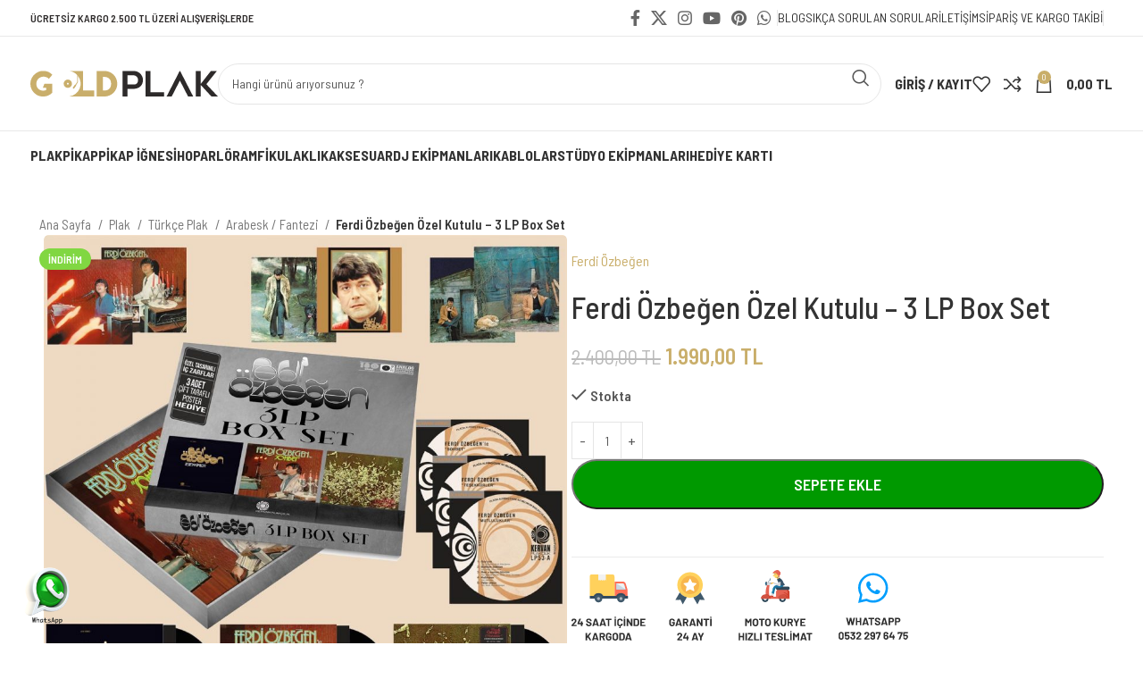

--- FILE ---
content_type: text/html; charset=UTF-8
request_url: https://www.goldplak.com/urun/ferdi-ozbegen-ozel-kutulu-3-lp-box-set/
body_size: 37260
content:
<!DOCTYPE html><html lang="tr"><head><meta charset="UTF-8"><link rel="profile" href="https://gmpg.org/xfn/11"><link rel="pingback" href="https://www.goldplak.com/xmlrpc.php"><meta name='robots' content='index, follow, max-image-preview:large, max-snippet:-1, max-video-preview:-1' /><style>img:is([sizes="auto" i], [sizes^="auto," i]) { contain-intrinsic-size: 3000px 1500px }</style><title>Ferdi Özbeğen Özel Kutulu - 3 LP Box Set &#171; Gold Plak</title><link rel="canonical" href="https://www.goldplak.com/urun/ferdi-ozbegen-ozel-kutulu-3-lp-box-set/" /><meta property="og:locale" content="tr_TR" /><meta property="og:type" content="article" /><meta property="og:title" content="Ferdi Özbeğen Özel Kutulu - 3 LP Box Set &#171; Gold Plak" /><meta property="og:description" content="Ferdi Özbeğen &#8211; Teşekkürler (Plak + Özel tasarımlı iç zarf) A: Bir Teselli Ver Kaç Yıl Geçti Ardan Sana Benden" /><meta property="og:url" content="https://www.goldplak.com/urun/ferdi-ozbegen-ozel-kutulu-3-lp-box-set/" /><meta property="og:site_name" content="Gold Plak" /><meta property="article:publisher" content="https://www.facebook.com/goldplak/" /><meta property="article:modified_time" content="2025-11-16T12:18:23+00:00" /><meta property="og:image" content="https://www.goldplak.com/wp-content/uploads/2022/04/ferdi-ozbegen-ozel-kutulu-3-lp-box-set.jpeg" /><meta property="og:image:width" content="1200" /><meta property="og:image:height" content="1200" /><meta property="og:image:type" content="image/jpeg" /><meta name="twitter:card" content="summary_large_image" /><meta name="twitter:site" content="@goldplak" /><meta name="twitter:label1" content="Tahmini okuma süresi" /><meta name="twitter:data1" content="2 dakika" /> <script type="application/ld+json" class="yoast-schema-graph">{"@context":"https://schema.org","@graph":[{"@type":"WebPage","@id":"https://www.goldplak.com/urun/ferdi-ozbegen-ozel-kutulu-3-lp-box-set/","url":"https://www.goldplak.com/urun/ferdi-ozbegen-ozel-kutulu-3-lp-box-set/","name":"Ferdi Özbeğen Özel Kutulu - 3 LP Box Set &#171; Gold Plak","isPartOf":{"@id":"https://www.goldplak.com/#website"},"primaryImageOfPage":{"@id":"https://www.goldplak.com/urun/ferdi-ozbegen-ozel-kutulu-3-lp-box-set/#primaryimage"},"image":{"@id":"https://www.goldplak.com/urun/ferdi-ozbegen-ozel-kutulu-3-lp-box-set/#primaryimage"},"thumbnailUrl":"https://www.goldplak.com/wp-content/uploads/2022/04/ferdi-ozbegen-ozel-kutulu-3-lp-box-set.jpeg","datePublished":"2022-04-11T12:54:24+00:00","dateModified":"2025-11-16T12:18:23+00:00","breadcrumb":{"@id":"https://www.goldplak.com/urun/ferdi-ozbegen-ozel-kutulu-3-lp-box-set/#breadcrumb"},"inLanguage":"tr","potentialAction":[{"@type":"ReadAction","target":["https://www.goldplak.com/urun/ferdi-ozbegen-ozel-kutulu-3-lp-box-set/"]}]},{"@type":"ImageObject","inLanguage":"tr","@id":"https://www.goldplak.com/urun/ferdi-ozbegen-ozel-kutulu-3-lp-box-set/#primaryimage","url":"https://www.goldplak.com/wp-content/uploads/2022/04/ferdi-ozbegen-ozel-kutulu-3-lp-box-set.jpeg","contentUrl":"https://www.goldplak.com/wp-content/uploads/2022/04/ferdi-ozbegen-ozel-kutulu-3-lp-box-set.jpeg","width":1200,"height":1200},{"@type":"BreadcrumbList","@id":"https://www.goldplak.com/urun/ferdi-ozbegen-ozel-kutulu-3-lp-box-set/#breadcrumb","itemListElement":[{"@type":"ListItem","position":1,"name":"Ana sayfa","item":"https://www.goldplak.com/"},{"@type":"ListItem","position":2,"name":"Mağaza","item":"https://www.goldplak.com/magaza/"},{"@type":"ListItem","position":3,"name":"Ferdi Özbeğen Özel Kutulu &#8211; 3 LP Box Set"}]},{"@type":"WebSite","@id":"https://www.goldplak.com/#website","url":"https://www.goldplak.com/","name":"Gold Plak","description":"Hi-Fi Sistem - Pikap iğnesi - Pikap - Plak - DJ Ekipmanları","publisher":{"@id":"https://www.goldplak.com/#organization"},"potentialAction":[{"@type":"SearchAction","target":{"@type":"EntryPoint","urlTemplate":"https://www.goldplak.com/?s={search_term_string}"},"query-input":{"@type":"PropertyValueSpecification","valueRequired":true,"valueName":"search_term_string"}}],"inLanguage":"tr"},{"@type":"Organization","@id":"https://www.goldplak.com/#organization","name":"Gold Plak","url":"https://www.goldplak.com/","logo":{"@type":"ImageObject","inLanguage":"tr","@id":"https://www.goldplak.com/#/schema/logo/image/","url":"https://www.goldplak.com/wp-content/uploads/2020/05/gold-plak-logo.svg","contentUrl":"https://www.goldplak.com/wp-content/uploads/2020/05/gold-plak-logo.svg","width":450,"height":61,"caption":"Gold Plak"},"image":{"@id":"https://www.goldplak.com/#/schema/logo/image/"},"sameAs":["https://www.facebook.com/goldplak/","https://x.com/goldplak","https://www.instagram.com/goldplakcom/","https://pinterest.com/goldplak/","https://www.youtube.com/goldplak/"]}]}</script> <link rel='dns-prefetch' href='//fonts.googleapis.com' /><link rel="alternate" type="application/rss+xml" title="Gold Plak &raquo; akışı" href="https://www.goldplak.com/feed/" /><link rel="alternate" type="application/rss+xml" title="Gold Plak &raquo; yorum akışı" href="https://www.goldplak.com/comments/feed/" /><link rel="alternate" type="application/rss+xml" title="Gold Plak &raquo; Ferdi Özbeğen Özel Kutulu &#8211; 3 LP Box Set yorum akışı" href="https://www.goldplak.com/urun/ferdi-ozbegen-ozel-kutulu-3-lp-box-set/feed/" /><link data-optimized="1" rel='stylesheet' id='xoo-aff-style-css' href='https://www.goldplak.com/wp-content/litespeed/css/6b21297aabbf4b255bc156693fd3898c.css?ver=53167' type='text/css' media='all' /><style id='xoo-aff-style-inline-css' type='text/css'>.xoo-aff-input-group .xoo-aff-input-icon{
	background-color:  #eee;
	color:  #555;
	max-width: 40px;
	min-width: 40px;
	border-color:  #ccc;
	border-width: 1px;
	font-size: 14px;
}
.xoo-aff-group{
	margin-bottom: 30px;
}

.xoo-aff-group input[type="text"], .xoo-aff-group input[type="password"], .xoo-aff-group input[type="email"], .xoo-aff-group input[type="number"], .xoo-aff-group select, .xoo-aff-group select + .select2, .xoo-aff-group input[type="tel"], .xoo-aff-group input[type="file"]{
	background-color: #fff;
	color: #777;
	border-width: 1px;
	border-color: #cccccc;
	height: 50px;
}


.xoo-aff-group input[type="file"]{
	line-height: calc(50px - 13px);
}



.xoo-aff-group input[type="text"]::placeholder, .xoo-aff-group input[type="password"]::placeholder, .xoo-aff-group input[type="email"]::placeholder, .xoo-aff-group input[type="number"]::placeholder, .xoo-aff-group select::placeholder, .xoo-aff-group input[type="tel"]::placeholder, .xoo-aff-group .select2-selection__rendered, .xoo-aff-group .select2-container--default .select2-selection--single .select2-selection__rendered, .xoo-aff-group input[type="file"]::placeholder, .xoo-aff-group input::file-selector-button{
	color: #777;
}

.xoo-aff-group input[type="text"]:focus, .xoo-aff-group input[type="password"]:focus, .xoo-aff-group input[type="email"]:focus, .xoo-aff-group input[type="number"]:focus, .xoo-aff-group select:focus, .xoo-aff-group select + .select2:focus, .xoo-aff-group input[type="tel"]:focus, .xoo-aff-group input[type="file"]:focus{
	background-color: #ededed;
	color: #000;
}

[placeholder]:focus::-webkit-input-placeholder{
	color: #000!important;
}


.xoo-aff-input-icon + input[type="text"], .xoo-aff-input-icon + input[type="password"], .xoo-aff-input-icon + input[type="email"], .xoo-aff-input-icon + input[type="number"], .xoo-aff-input-icon + select, .xoo-aff-input-icon + select + .select2,  .xoo-aff-input-icon + input[type="tel"], .xoo-aff-input-icon + input[type="file"]{
	border-bottom-left-radius: 0;
	border-top-left-radius: 0;
}</style><link data-optimized="1" rel='stylesheet' id='xoo-aff-font-awesome5-css' href='https://www.goldplak.com/wp-content/litespeed/css/4103ae57808d40b6b3f720988b1230eb.css?ver=ede1f' type='text/css' media='all' /><link data-optimized="1" rel='stylesheet' id='cr-frontend-css-css' href='https://www.goldplak.com/wp-content/litespeed/css/fdc9093670a5d71185879735abc135bf.css?ver=32e9f' type='text/css' media='all' /><link data-optimized="1" rel='stylesheet' id='cr-badges-css-css' href='https://www.goldplak.com/wp-content/litespeed/css/14bad479b0766b938f12c2c948bd3fae.css?ver=de2ed' type='text/css' media='all' /><style id='woocommerce-inline-inline-css' type='text/css'>.woocommerce form .form-row .required { visibility: visible; }</style><link data-optimized="1" rel='stylesheet' id='xoo-el-style-css' href='https://www.goldplak.com/wp-content/litespeed/css/1171cf3da4642896a955aabfd569997c.css?ver=bfbb6' type='text/css' media='all' /><style id='xoo-el-style-inline-css' type='text/css'>.xoo-el-container:not(.xoo-el-style-slider) .xoo-el-inmodal{
	max-width: 800px;
	max-height: 600px;
}

.xoo-el-style-slider .xoo-el-modal{
	transform: translateX(800px);
	max-width: 800px;
}


.xoo-el-main, .xoo-el-main a , .xoo-el-main label{
	color: #000000;
}
.xoo-el-srcont{
	background-color: #ffffff;
}
.xoo-el-form-container ul.xoo-el-tabs li.xoo-el-active {
	background-color: #c9ae6a;
	color: #ffffff;
}
.xoo-el-form-container ul.xoo-el-tabs li{
	background-color: #eeeeee;
	color: #000000;
	font-size: 16px;
	padding: 12px 20px;
}
.xoo-el-main{
	padding: 40px 30px;
}

.xoo-el-form-container button.xoo-el-action-btn:not(.button){
    font-weight: 600;
    font-size: 15px;
}



	.xoo-el-modal:before {
		vertical-align: middle;
	}

	.xoo-el-style-slider .xoo-el-srcont {
		justify-content: center;
	}

	.xoo-el-style-slider .xoo-el-main{
		padding-top: 10px;
		padding-bottom: 10px; 
	}





.xoo-el-popup-active .xoo-el-opac{
    opacity: 0.7;
    background-color: #000000;
}</style><link data-optimized="1" rel='stylesheet' id='xoo-el-fonts-css' href='https://www.goldplak.com/wp-content/litespeed/css/ee359981c34c536d2e751156dc163fe9.css?ver=95c65' type='text/css' media='all' /><link data-optimized="1" rel='stylesheet' id='brands-styles-css' href='https://www.goldplak.com/wp-content/litespeed/css/4f97462a731aeed064d54cf6731dfdec.css?ver=0a76f' type='text/css' media='all' /><link data-optimized="1" rel='stylesheet' id='pwb-styles-frontend-css' href='https://www.goldplak.com/wp-content/litespeed/css/c4c45ea752389b20450bc62e44e4b6bf.css?ver=2875a' type='text/css' media='all' /><link data-optimized="1" rel='stylesheet' id='js_composer_front-css' href='https://www.goldplak.com/wp-content/litespeed/css/d08288ed35e70e026a315982a5d1d48c.css?ver=8635c' type='text/css' media='all' /><link data-optimized="1" rel='stylesheet' id='bootstrap-css' href='https://www.goldplak.com/wp-content/litespeed/css/2d9ff6a785ea72b4dde97bd3640be26e.css?ver=b0531' type='text/css' media='all' /><link data-optimized="1" rel='stylesheet' id='woodmart-style-css' href='https://www.goldplak.com/wp-content/litespeed/css/520e2b21b6622e38399453ca25558f10.css?ver=f006d' type='text/css' media='all' /><link data-optimized="1" rel='stylesheet' id='wd-widget-wd-recent-posts-css' href='https://www.goldplak.com/wp-content/litespeed/css/52ecaacde612bfb3372f4656e776fce8.css?ver=bf888' type='text/css' media='all' /><link data-optimized="1" rel='stylesheet' id='wd-widget-product-cat-css' href='https://www.goldplak.com/wp-content/litespeed/css/5928dce385f09c4b4386821798c3d32c.css?ver=b2be6' type='text/css' media='all' /><link data-optimized="1" rel='stylesheet' id='wd-widget-layered-nav-stock-status-css' href='https://www.goldplak.com/wp-content/litespeed/css/62cd6dd8b59fb2d513cbeff2a8dffa83.css?ver=090a8' type='text/css' media='all' /><link data-optimized="1" rel='stylesheet' id='wd-widget-product-list-css' href='https://www.goldplak.com/wp-content/litespeed/css/edd00ee61c9ebf3a229494bc5faa6e48.css?ver=2aa31' type='text/css' media='all' /><link data-optimized="1" rel='stylesheet' id='wd-widget-slider-price-filter-css' href='https://www.goldplak.com/wp-content/litespeed/css/0e0ec211ee9de217e632cd107c660bf5.css?ver=8c58d' type='text/css' media='all' /><link data-optimized="1" rel='stylesheet' id='wd-lazy-loading-css' href='https://www.goldplak.com/wp-content/litespeed/css/580aa942003d82e0d92b9e0fd703c055.css?ver=e7ec8' type='text/css' media='all' /><link data-optimized="1" rel='stylesheet' id='wd-wpcf7-css' href='https://www.goldplak.com/wp-content/litespeed/css/1727fc5c8b369b0d90975afaee0d9a08.css?ver=63151' type='text/css' media='all' /><link data-optimized="1" rel='stylesheet' id='wd-wpbakery-base-css' href='https://www.goldplak.com/wp-content/litespeed/css/8a07f5c1fb5ee353371691a03f86f173.css?ver=21a6c' type='text/css' media='all' /><link data-optimized="1" rel='stylesheet' id='wd-wpbakery-base-deprecated-css' href='https://www.goldplak.com/wp-content/litespeed/css/b93f49b09ebf56385791c4892df88212.css?ver=f09dc' type='text/css' media='all' /><link data-optimized="1" rel='stylesheet' id='wd-notices-fixed-css' href='https://www.goldplak.com/wp-content/litespeed/css/fba37dd06e9c0c26e5bc411657e5fd84.css?ver=f489b' type='text/css' media='all' /><link data-optimized="1" rel='stylesheet' id='wd-woocommerce-base-css' href='https://www.goldplak.com/wp-content/litespeed/css/44cb8486c3e62a6fdb6cf2c66f2a2150.css?ver=a1112' type='text/css' media='all' /><link data-optimized="1" rel='stylesheet' id='wd-mod-star-rating-css' href='https://www.goldplak.com/wp-content/litespeed/css/f16b1865469631db15e9e47a4fcca723.css?ver=04fe0' type='text/css' media='all' /><link data-optimized="1" rel='stylesheet' id='wd-woo-el-track-order-css' href='https://www.goldplak.com/wp-content/litespeed/css/b8dff518eb7f649d96b2264cc60a80ed.css?ver=5fa66' type='text/css' media='all' /><link data-optimized="1" rel='stylesheet' id='wd-woocommerce-block-notices-css' href='https://www.goldplak.com/wp-content/litespeed/css/6e2015ce331d39ff6b485d2aa4d16300.css?ver=d318d' type='text/css' media='all' /><link data-optimized="1" rel='stylesheet' id='wd-woo-mod-quantity-css' href='https://www.goldplak.com/wp-content/litespeed/css/18d150edb5489d5e507a4b8b8c6eebac.css?ver=8d253' type='text/css' media='all' /><link data-optimized="1" rel='stylesheet' id='wd-woo-single-prod-el-base-css' href='https://www.goldplak.com/wp-content/litespeed/css/760ea13582cf5aec1c4350615b8d3cda.css?ver=9cb2b' type='text/css' media='all' /><link data-optimized="1" rel='stylesheet' id='wd-woo-mod-stock-status-css' href='https://www.goldplak.com/wp-content/litespeed/css/a4bce303078a7ce7826870035d17e300.css?ver=d1b95' type='text/css' media='all' /><link data-optimized="1" rel='stylesheet' id='wd-woo-mod-shop-attributes-css' href='https://www.goldplak.com/wp-content/litespeed/css/ca122eb839d676363b424057bb60f144.css?ver=c6567' type='text/css' media='all' /><link data-optimized="1" rel='stylesheet' id='wd-opt-carousel-disable-css' href='https://www.goldplak.com/wp-content/litespeed/css/def054bdb1447a671a9cdf6e38cc042d.css?ver=b54ac' type='text/css' media='all' /><link data-optimized="1" rel='stylesheet' id='child-style-css' href='https://www.goldplak.com/wp-content/litespeed/css/523d077746faa0879356feb645418b0e.css?ver=d545e' type='text/css' media='all' /><link data-optimized="1" rel='stylesheet' id='wd-header-base-css' href='https://www.goldplak.com/wp-content/litespeed/css/a2e45639bd4cf3c984b70be04798c0d9.css?ver=eec40' type='text/css' media='all' /><link data-optimized="1" rel='stylesheet' id='wd-mod-tools-css' href='https://www.goldplak.com/wp-content/litespeed/css/7ba8e10a1e8ff3837fdf1519b28d1b07.css?ver=f26a9' type='text/css' media='all' /><link data-optimized="1" rel='stylesheet' id='wd-header-elements-base-css' href='https://www.goldplak.com/wp-content/litespeed/css/5b6e1d0f9ab0c3175d53f3e132dcbc0e.css?ver=797c1' type='text/css' media='all' /><link data-optimized="1" rel='stylesheet' id='wd-social-icons-css' href='https://www.goldplak.com/wp-content/litespeed/css/a2b4b12d616a3f56e0acc7249ae1d2e2.css?ver=4b85d' type='text/css' media='all' /><link data-optimized="1" rel='stylesheet' id='wd-header-search-css' href='https://www.goldplak.com/wp-content/litespeed/css/de0e8fbc0c6b1de57cf17132c8032ba0.css?ver=548c0' type='text/css' media='all' /><link data-optimized="1" rel='stylesheet' id='wd-header-search-form-css' href='https://www.goldplak.com/wp-content/litespeed/css/38255650515c97743d64713c314de998.css?ver=61e1d' type='text/css' media='all' /><link data-optimized="1" rel='stylesheet' id='wd-wd-search-results-css' href='https://www.goldplak.com/wp-content/litespeed/css/37793f42b6382178ce6b3a7149b7d286.css?ver=e365e' type='text/css' media='all' /><link data-optimized="1" rel='stylesheet' id='wd-wd-search-form-css' href='https://www.goldplak.com/wp-content/litespeed/css/08c1dc7298d5e5ff810fcba4adb4557c.css?ver=6769e' type='text/css' media='all' /><link data-optimized="1" rel='stylesheet' id='wd-woo-mod-login-form-css' href='https://www.goldplak.com/wp-content/litespeed/css/784ef00de1d5f5949379a6a8bf4f1635.css?ver=fe818' type='text/css' media='all' /><link data-optimized="1" rel='stylesheet' id='wd-header-my-account-css' href='https://www.goldplak.com/wp-content/litespeed/css/0a1ca2546cada873de09f60adc56925e.css?ver=3eb0e' type='text/css' media='all' /><link data-optimized="1" rel='stylesheet' id='wd-header-cart-side-css' href='https://www.goldplak.com/wp-content/litespeed/css/48aabb947b3d465bf61e064c29b5c4ff.css?ver=47a02' type='text/css' media='all' /><link data-optimized="1" rel='stylesheet' id='wd-header-cart-css' href='https://www.goldplak.com/wp-content/litespeed/css/7f90f72f438d8c52b5929518d044dda9.css?ver=3c852' type='text/css' media='all' /><link data-optimized="1" rel='stylesheet' id='wd-widget-shopping-cart-css' href='https://www.goldplak.com/wp-content/litespeed/css/bfb360d94b7d3dfd77927572350d428b.css?ver=46fec' type='text/css' media='all' /><link data-optimized="1" rel='stylesheet' id='wd-header-mobile-nav-dropdown-css' href='https://www.goldplak.com/wp-content/litespeed/css/5aac58222be75454b2a4b63d0c99ab52.css?ver=7af8f' type='text/css' media='all' /><link data-optimized="1" rel='stylesheet' id='wd-page-title-css' href='https://www.goldplak.com/wp-content/litespeed/css/0bb0b510701cec9d41245438cd45f2d2.css?ver=ba142' type='text/css' media='all' /><link data-optimized="1" rel='stylesheet' id='wd-woo-single-prod-predefined-css' href='https://www.goldplak.com/wp-content/litespeed/css/a9115fa618899c433960731f3b461d5b.css?ver=ceaf3' type='text/css' media='all' /><link data-optimized="1" rel='stylesheet' id='wd-woo-single-prod-and-quick-view-predefined-css' href='https://www.goldplak.com/wp-content/litespeed/css/b409e10ae0fc07354a7dd42ee1064f25.css?ver=b320d' type='text/css' media='all' /><link data-optimized="1" rel='stylesheet' id='wd-woo-single-prod-el-tabs-predefined-css' href='https://www.goldplak.com/wp-content/litespeed/css/c6cffb09d1c11579a3a99e59e9090b92.css?ver=83ecc' type='text/css' media='all' /><link data-optimized="1" rel='stylesheet' id='wd-photoswipe-css' href='https://www.goldplak.com/wp-content/litespeed/css/afca43c4c6d42fea3580cb8f4bbd2a19.css?ver=21dfd' type='text/css' media='all' /><link data-optimized="1" rel='stylesheet' id='wd-woo-single-prod-el-gallery-css' href='https://www.goldplak.com/wp-content/litespeed/css/90812ce4c178192563587092c4418b7d.css?ver=a5edb' type='text/css' media='all' /><link data-optimized="1" rel='stylesheet' id='wd-swiper-css' href='https://www.goldplak.com/wp-content/litespeed/css/6452800828743a41320f7e68c329a8f2.css?ver=29de4' type='text/css' media='all' /><link data-optimized="1" rel='stylesheet' id='wd-woo-mod-product-labels-css' href='https://www.goldplak.com/wp-content/litespeed/css/89176efd7f7a63832e89b05a73eb285b.css?ver=5bd3f' type='text/css' media='all' /><link data-optimized="1" rel='stylesheet' id='wd-swiper-arrows-css' href='https://www.goldplak.com/wp-content/litespeed/css/0073ffa54df2adc079c8f9a2493cf194.css?ver=51c68' type='text/css' media='all' /><link data-optimized="1" rel='stylesheet' id='wd-tabs-css' href='https://www.goldplak.com/wp-content/litespeed/css/88b5c8253830dcd0784b639df46ea46c.css?ver=3295a' type='text/css' media='all' /><link data-optimized="1" rel='stylesheet' id='wd-woo-single-prod-el-tabs-opt-layout-tabs-css' href='https://www.goldplak.com/wp-content/litespeed/css/7e40838d9b8f97172895455c20413f00.css?ver=2c56a' type='text/css' media='all' /><link data-optimized="1" rel='stylesheet' id='wd-accordion-css' href='https://www.goldplak.com/wp-content/litespeed/css/e2fa7f711b54ea8422b66df98ee25d8d.css?ver=0e394' type='text/css' media='all' /><link data-optimized="1" rel='stylesheet' id='wd-woo-single-prod-el-reviews-css' href='https://www.goldplak.com/wp-content/litespeed/css/0ad06e6c4aefee1378af6f78efe2a910.css?ver=c23cd' type='text/css' media='all' /><link data-optimized="1" rel='stylesheet' id='wd-woo-single-prod-el-reviews-style-1-css' href='https://www.goldplak.com/wp-content/litespeed/css/71d0d561f39cc85f19fc10500646738a.css?ver=f615a' type='text/css' media='all' /><link data-optimized="1" rel='stylesheet' id='wd-mod-comments-css' href='https://www.goldplak.com/wp-content/litespeed/css/a106873466da53283c8246351551564c.css?ver=491b8' type='text/css' media='all' /><link data-optimized="1" rel='stylesheet' id='wd-image-gallery-css' href='https://www.goldplak.com/wp-content/litespeed/css/c59e8b8ee5906888ef1000daeae3c690.css?ver=403dc' type='text/css' media='all' /><link data-optimized="1" rel='stylesheet' id='wd-section-title-css' href='https://www.goldplak.com/wp-content/litespeed/css/8e8c7a043cf544cb23c8a3eca6831167.css?ver=e6ba2' type='text/css' media='all' /><link data-optimized="1" rel='stylesheet' id='wd-mod-highlighted-text-css' href='https://www.goldplak.com/wp-content/litespeed/css/775c54496721da1528c080c1072f5070.css?ver=101c8' type='text/css' media='all' /><link data-optimized="1" rel='stylesheet' id='wd-section-title-style-simple-and-brd-css' href='https://www.goldplak.com/wp-content/litespeed/css/aa0fc9f5e24cbcd6c0fc9cd91d95cbc1.css?ver=afbf4' type='text/css' media='all' /><link data-optimized="1" rel='stylesheet' id='wd-text-block-css' href='https://www.goldplak.com/wp-content/litespeed/css/5b501dff8ef18308c0c22a93471d9b20.css?ver=fb238' type='text/css' media='all' /><link data-optimized="1" rel='stylesheet' id='wd-woo-opt-title-limit-css' href='https://www.goldplak.com/wp-content/litespeed/css/ecaf49a5f882cbe84b215cb588684540.css?ver=ecc87' type='text/css' media='all' /><link data-optimized="1" rel='stylesheet' id='wd-woo-opt-stretch-cont-css' href='https://www.goldplak.com/wp-content/litespeed/css/b3a67362bdf94211438c6f6fae41faa6.css?ver=7e6f7' type='text/css' media='all' /><link data-optimized="1" rel='stylesheet' id='wd-product-loop-css' href='https://www.goldplak.com/wp-content/litespeed/css/c433638e935a1736b8b796e6dfbe59db.css?ver=84157' type='text/css' media='all' /><link data-optimized="1" rel='stylesheet' id='wd-product-loop-icons-css' href='https://www.goldplak.com/wp-content/litespeed/css/772b8ead585aaf3284e00d7957a7f8aa.css?ver=5a41d' type='text/css' media='all' /><link data-optimized="1" rel='stylesheet' id='wd-woo-mod-swatches-base-css' href='https://www.goldplak.com/wp-content/litespeed/css/5960a1b356d8870a722651a72f5f9bca.css?ver=6e5eb' type='text/css' media='all' /><link data-optimized="1" rel='stylesheet' id='wd-widget-collapse-css' href='https://www.goldplak.com/wp-content/litespeed/css/0bf50a668e1db8b9bb7abc2faef59235.css?ver=65586' type='text/css' media='all' /><link data-optimized="1" rel='stylesheet' id='wd-footer-base-css' href='https://www.goldplak.com/wp-content/litespeed/css/18edaec9ee04376c66f412d450f1f6a3.css?ver=0cb07' type='text/css' media='all' /><link data-optimized="1" rel='stylesheet' id='wd-banner-css' href='https://www.goldplak.com/wp-content/litespeed/css/e45a689b47b9b22a13e1259d75177564.css?ver=01ad4' type='text/css' media='all' /><link data-optimized="1" rel='stylesheet' id='wd-banner-style-bg-and-border-css' href='https://www.goldplak.com/wp-content/litespeed/css/c46d9190fbf65e9da173d254ba746210.css?ver=d0b7c' type='text/css' media='all' /><link data-optimized="1" rel='stylesheet' id='wd-testimonial-old-css' href='https://www.goldplak.com/wp-content/litespeed/css/580922cacc8d2ec9720a3eb5d0a11a75.css?ver=7550f' type='text/css' media='all' /><link data-optimized="1" rel='stylesheet' id='wd-scroll-top-css' href='https://www.goldplak.com/wp-content/litespeed/css/110b033172cfd81f608a731139b5072c.css?ver=8b364' type='text/css' media='all' /><link data-optimized="1" rel='stylesheet' id='wd-header-banner-css' href='https://www.goldplak.com/wp-content/litespeed/css/639c31305e760d4314a3713f066b3f88.css?ver=145e5' type='text/css' media='all' /><link data-optimized="1" rel='stylesheet' id='wd-header-my-account-sidebar-css' href='https://www.goldplak.com/wp-content/litespeed/css/7f9b60cf88fd016f1a23baa69abb404c.css?ver=9bc7f' type='text/css' media='all' /><link data-optimized="1" rel='stylesheet' id='wd-bottom-toolbar-css' href='https://www.goldplak.com/wp-content/litespeed/css/fac3a0e5d5ddc3b6783a9d259c3d47bb.css?ver=a41a4' type='text/css' media='all' /><link data-optimized="1" rel='stylesheet' id='xts-style-header_528910-css' href='https://www.goldplak.com/wp-content/litespeed/css/aaca5a96d61aafd4e19fc905eaef257d.css?ver=45093' type='text/css' media='all' /><link data-optimized="1" rel='stylesheet' id='xts-style-theme_settings_default-css' href='https://www.goldplak.com/wp-content/litespeed/css/4ccbbb597d1c77ab6afad9bd3ee2a9a8.css?ver=91687' type='text/css' media='all' /><link rel='stylesheet' id='xts-google-fonts-css' href='https://fonts.googleapis.com/css?family=Barlow+Semi+Condensed%3A400%2C600%2C500%2C700%7CPoppins%3A400%2C600&#038;ver=7.4.3' type='text/css' media='all' /> <script type="text/javascript" src="https://www.goldplak.com/wp-includes/js/jquery/jquery.min.js?ver=3.7.1" id="jquery-core-js"></script> <script type="text/javascript" src="https://www.goldplak.com/wp-includes/js/jquery/jquery-migrate.min.js?ver=3.4.1" id="jquery-migrate-js"></script> <script type="text/javascript" id="xoo-aff-js-js-extra">/*  */
var xoo_aff_localize = {"adminurl":"https:\/\/www.goldplak.com\/wp-admin\/admin-ajax.php","password_strength":{"min_password_strength":3,"i18n_password_error":"L\u00fctfen daha g\u00fc\u00e7l\u00fc parola girin","i18n_password_hint":"\u0130pucu: Parola en az on iki karakter uzunlu\u011funda olmal\u0131d\u0131r. Daha g\u00fc\u00e7l\u00fc olmas\u0131 i\u00e7in b\u00fcy\u00fck harf, k\u00fc\u00e7\u00fck harf, rakamlar ve ! &quot; ? $ % ^ &amp; ) gibi simgeler kullanabilirsiniz."}};
/*  */</script> <script type="text/javascript" src="https://www.goldplak.com/wp-content/plugins/easy-login-woocommerce/xoo-form-fields-fw/assets/js/xoo-aff-js.js?ver=2.0.6" id="xoo-aff-js-js" defer="defer" data-wp-strategy="defer"></script> <script type="text/javascript" src="https://www.goldplak.com/wp-content/plugins/woocommerce/assets/js/jquery-blockui/jquery.blockUI.min.js?ver=2.7.0-wc.10.2.3" id="jquery-blockui-js" data-wp-strategy="defer"></script> <script type="text/javascript" id="wc-add-to-cart-js-extra">/*  */
var wc_add_to_cart_params = {"ajax_url":"\/wp-admin\/admin-ajax.php","wc_ajax_url":"\/?wc-ajax=%%endpoint%%","i18n_view_cart":"Sepetim","cart_url":"https:\/\/www.goldplak.com\/sepet\/","is_cart":"","cart_redirect_after_add":"no"};
/*  */</script> <script type="text/javascript" src="https://www.goldplak.com/wp-content/plugins/woocommerce/assets/js/frontend/add-to-cart.min.js?ver=10.2.3" id="wc-add-to-cart-js" data-wp-strategy="defer"></script> <script type="text/javascript" id="wc-single-product-js-extra">/*  */
var wc_single_product_params = {"i18n_required_rating_text":"L\u00fctfen bir oy belirleyin","i18n_rating_options":["1\/5 y\u0131ld\u0131z","2\/5 y\u0131ld\u0131z","3\/5 y\u0131ld\u0131z","4\/5 y\u0131ld\u0131z","5\/5 y\u0131ld\u0131z"],"i18n_product_gallery_trigger_text":"Tam ekran g\u00f6rsel galerisini g\u00f6r\u00fcnt\u00fcleyin","review_rating_required":"yes","flexslider":{"rtl":false,"animation":"slide","smoothHeight":true,"directionNav":false,"controlNav":"thumbnails","slideshow":false,"animationSpeed":500,"animationLoop":false,"allowOneSlide":false},"zoom_enabled":"","zoom_options":[],"photoswipe_enabled":"","photoswipe_options":{"shareEl":false,"closeOnScroll":false,"history":false,"hideAnimationDuration":0,"showAnimationDuration":0},"flexslider_enabled":""};
/*  */</script> <script type="text/javascript" src="https://www.goldplak.com/wp-content/plugins/woocommerce/assets/js/frontend/single-product.min.js?ver=10.2.3" id="wc-single-product-js" defer="defer" data-wp-strategy="defer"></script> <script type="text/javascript" src="https://www.goldplak.com/wp-content/plugins/woocommerce/assets/js/js-cookie/js.cookie.min.js?ver=2.1.4-wc.10.2.3" id="js-cookie-js" defer="defer" data-wp-strategy="defer"></script> <script type="text/javascript" id="woocommerce-js-extra">/*  */
var woocommerce_params = {"ajax_url":"\/wp-admin\/admin-ajax.php","wc_ajax_url":"\/?wc-ajax=%%endpoint%%","i18n_password_show":"\u015eifreyi g\u00f6ster","i18n_password_hide":"\u015eifreyi gizle"};
/*  */</script> <script type="text/javascript" src="https://www.goldplak.com/wp-content/plugins/woocommerce/assets/js/frontend/woocommerce.min.js?ver=10.2.3" id="woocommerce-js" defer="defer" data-wp-strategy="defer"></script> <script type="text/javascript" src="https://www.goldplak.com/wp-content/plugins/js_composer/assets/js/vendors/woocommerce-add-to-cart.js?ver=8.6.1" id="vc_woocommerce-add-to-cart-js-js"></script> <script type="text/javascript" src="https://www.goldplak.com/wp-content/themes/woodmart/js/libs/device.min.js?ver=7.4.3" id="wd-device-library-js"></script> <script type="text/javascript" src="https://www.goldplak.com/wp-content/themes/woodmart/js/scripts/global/scrollBar.min.js?ver=7.4.3" id="wd-scrollbar-js"></script> <script></script><link rel="https://api.w.org/" href="https://www.goldplak.com/wp-json/" /><link rel="alternate" title="JSON" type="application/json" href="https://www.goldplak.com/wp-json/wp/v2/product/52639" /><link rel="EditURI" type="application/rsd+xml" title="RSD" href="https://www.goldplak.com/xmlrpc.php?rsd" /><meta name="generator" content="WordPress 6.8.3" /><meta name="generator" content="WooCommerce 10.2.3" /><link rel='shortlink' href='https://www.goldplak.com/?p=52639' /><link rel="alternate" title="oEmbed (JSON)" type="application/json+oembed" href="https://www.goldplak.com/wp-json/oembed/1.0/embed?url=https%3A%2F%2Fwww.goldplak.com%2Furun%2Fferdi-ozbegen-ozel-kutulu-3-lp-box-set%2F" /><link rel="alternate" title="oEmbed (XML)" type="text/xml+oembed" href="https://www.goldplak.com/wp-json/oembed/1.0/embed?url=https%3A%2F%2Fwww.goldplak.com%2Furun%2Fferdi-ozbegen-ozel-kutulu-3-lp-box-set%2F&#038;format=xml" /><meta name="viewport" content="width=device-width, initial-scale=1.0, maximum-scale=1.0, user-scalable=no"><link rel="preload" as="font" href="https://www.goldplak.com/wp-content/themes/woodmart/fonts/woodmart-font-1-400.woff2?v=7.4.3" type="font/woff2" crossorigin>
<noscript><style>.woocommerce-product-gallery{ opacity: 1 !important; }</style></noscript> <script  type="text/javascript">!function(f,b,e,v,n,t,s){if(f.fbq)return;n=f.fbq=function(){n.callMethod?
					n.callMethod.apply(n,arguments):n.queue.push(arguments)};if(!f._fbq)f._fbq=n;
					n.push=n;n.loaded=!0;n.version='2.0';n.queue=[];t=b.createElement(e);t.async=!0;
					t.src=v;s=b.getElementsByTagName(e)[0];s.parentNode.insertBefore(t,s)}(window,
					document,'script','https://connect.facebook.net/en_US/fbevents.js');</script>  <script  type="text/javascript">fbq('init', '217362716026743', {}, {
    "agent": "woocommerce_0-10.2.3-3.5.9"
});

				document.addEventListener( 'DOMContentLoaded', function() {
					// Insert placeholder for events injected when a product is added to the cart through AJAX.
					document.body.insertAdjacentHTML( 'beforeend', '<div class=\"wc-facebook-pixel-event-placeholder\"></div>' );
				}, false );</script> <meta name="generator" content="Powered by WPBakery Page Builder - drag and drop page builder for WordPress."/><link rel="icon" href="https://www.goldplak.com/wp-content/uploads/2018/12/cropped-goldplak_favicon-32x32.png" sizes="32x32" /><link rel="icon" href="https://www.goldplak.com/wp-content/uploads/2018/12/cropped-goldplak_favicon-192x192.png" sizes="192x192" /><link rel="apple-touch-icon" href="https://www.goldplak.com/wp-content/uploads/2018/12/cropped-goldplak_favicon-180x180.png" /><meta name="msapplication-TileImage" content="https://www.goldplak.com/wp-content/uploads/2018/12/cropped-goldplak_favicon-270x270.png" /><style></style><noscript><style>.wpb_animate_when_almost_visible { opacity: 1; }</style></noscript></head><body class="wp-singular product-template-default single single-product postid-52639 wp-theme-woodmart wp-child-theme-woodmart-child theme-woodmart woocommerce woocommerce-page woocommerce-no-js wrapper-full-width  woodmart-product-design-default categories-accordion-on woodmart-archive-shop header-banner-enabled woodmart-ajax-shop-on offcanvas-sidebar-mobile offcanvas-sidebar-tablet notifications-sticky sticky-toolbar-on wpb-js-composer js-comp-ver-8.6.1 vc_responsive"> <script type="text/javascript" id="wd-flicker-fix">// Flicker fix.</script> <div class="website-wrapper"><header class="whb-header whb-header_528910 whb-sticky-shadow whb-scroll-slide whb-sticky-real whb-hide-on-scroll"><div class="whb-main-header"><div class="whb-row whb-top-bar whb-not-sticky-row whb-without-bg whb-border-fullwidth whb-color-dark whb-flex-flex-middle"><div class="container"><div class="whb-flex-row whb-top-bar-inner"><div class="whb-column whb-col-left whb-visible-lg"><div class="wd-header-text set-cont-mb-s reset-last-child "><strong><span style="color: #2d2a2a;">ÜCRETSİZ KARGO 2.500 TL ÜZERİ ALIŞVERİŞLERDE</span></strong></div></div><div class="whb-column whb-col-center whb-visible-lg whb-empty-column"></div><div class="whb-column whb-col-right whb-visible-lg"><div class=" wd-social-icons  icons-design-default icons-size-default color-scheme-dark social-follow social-form-circle text-center">
<a rel="noopener noreferrer nofollow" href="https://www.facebook.com/goldplak/" target="_blank" class=" wd-social-icon social-facebook" aria-label="Facebook social link">
<span class="wd-icon"></span>
</a>
<a rel="noopener noreferrer nofollow" href="https://www.twitter.com/goldplak/" target="_blank" class=" wd-social-icon social-twitter" aria-label="X social link">
<span class="wd-icon"></span>
</a>
<a rel="noopener noreferrer nofollow" href="https://www.instagram.com/goldplakcom/" target="_blank" class=" wd-social-icon social-instagram" aria-label="Instagram social link">
<span class="wd-icon"></span>
</a>
<a rel="noopener noreferrer nofollow" href="https://www.youtube.com/goldplak/" target="_blank" class=" wd-social-icon social-youtube" aria-label="YouTube social link">
<span class="wd-icon"></span>
</a>
<a rel="noopener noreferrer nofollow" href="https://pinterest.com/goldplak/" target="_blank" class=" wd-social-icon social-pinterest" aria-label="Pinterest social link">
<span class="wd-icon"></span>
</a>
<a rel="noopener noreferrer nofollow" href="https://wa.me/+905322976475" target="_blank" class="whatsapp-desktop  wd-social-icon social-whatsapp" aria-label="WhatsApp social link">
<span class="wd-icon"></span>
</a>
<a rel="noopener noreferrer nofollow" href="https://wa.me/+905322976475" target="_blank" class="whatsapp-mobile  wd-social-icon social-whatsapp" aria-label="WhatsApp social link">
<span class="wd-icon"></span>
</a></div><div class="wd-header-divider wd-full-height "></div><div class="wd-header-nav wd-header-secondary-nav text-right wd-full-height" role="navigation" aria-label="Secondary navigation"><ul id="menu-top-bar-right" class="menu wd-nav wd-nav-secondary wd-style-bordered wd-gap-s"><li id="menu-item-17075" class="menu-item menu-item-type-custom menu-item-object-custom menu-item-17075 item-level-0 menu-simple-dropdown wd-event-hover" ><a href="https://www.goldplak.com/blog/" class="woodmart-nav-link"><span class="nav-link-text">Blog</span></a></li><li id="menu-item-15999" class="menu-item menu-item-type-custom menu-item-object-custom menu-item-15999 item-level-0 menu-simple-dropdown wd-event-hover" ><a href="https://www.goldplak.com/sikca-sorulan-sorular/" class="woodmart-nav-link"><span class="nav-link-text">Sıkça Sorulan Sorular</span></a></li><li id="menu-item-16000" class="menu-item menu-item-type-custom menu-item-object-custom menu-item-16000 item-level-0 menu-simple-dropdown wd-event-hover" ><a href="https://www.goldplak.com/iletisim/" class="woodmart-nav-link"><span class="nav-link-text">İletişim</span></a></li><li id="menu-item-17848" class="menu-item menu-item-type-post_type menu-item-object-page menu-item-17848 item-level-0 menu-simple-dropdown wd-event-hover" ><a href="https://www.goldplak.com/siparis-kargo-takibi/" class="woodmart-nav-link"><span class="nav-link-text">Sipariş ve Kargo Takibi</span></a></li></ul></div><div class="wd-header-divider wd-full-height "></div></div><div class="whb-column whb-col-mobile whb-hidden-lg"><div class="wd-header-text set-cont-mb-s reset-last-child "><p style="text-align: center;"><strong><span style="color: #2d2a2a;">ÜCRETSİZ KARGO 2.500 TL ÜZERİ ALIŞVERİŞLERDE</span></strong></p></div></div></div></div></div><div class="whb-row whb-general-header whb-not-sticky-row whb-without-bg whb-border-fullwidth whb-color-dark whb-flex-flex-middle"><div class="container"><div class="whb-flex-row whb-general-header-inner"><div class="whb-column whb-col-left whb-visible-lg"><div class="site-logo">
<a href="https://www.goldplak.com/" class="wd-logo wd-main-logo" rel="home">
<img src="https://www.goldplak.com/wp-content/uploads/2020/05/gold-plak-logo.svg" alt="Gold Plak" style="max-width: 210px;" />	</a></div></div><div class="whb-column whb-col-center whb-visible-lg"><div class="wd-search-form wd-header-search-form wd-display-form whb-9x1ytaxq7aphtb3npidp"><form role="search" method="get" class="searchform  wd-style-default wd-cat-style-bordered woodmart-ajax-search" action="https://www.goldplak.com/"  data-thumbnail="1" data-price="1" data-post_type="product" data-count="20" data-sku="0" data-symbols_count="3">
<input type="text" class="s" placeholder="Hangi ürünü arıyorsunuz ?" value="" name="s" aria-label="Search" title="Hangi ürünü arıyorsunuz ?" required/>
<input type="hidden" name="post_type" value="product">
<button type="submit" class="searchsubmit">
<span>
Search						</span>
</button></form><div class="search-results-wrapper"><div class="wd-dropdown-results wd-scroll wd-dropdown"><div class="wd-scroll-content"></div></div></div></div></div><div class="whb-column whb-col-right whb-visible-lg"><div class="whb-space-element " style="width:15px;"></div><div class="wd-header-my-account wd-tools-element wd-event-hover wd-with-username wd-design-1 wd-account-style-text login-side-opener whb-vssfpylqqax9pvkfnxoz">
<a href="https://www.goldplak.com/hesabim-2/" title="Hesabım">
<span class="wd-tools-icon">
</span>
<span class="wd-tools-text">
Giriş / Kayıt			</span></a></div><div class="wd-header-wishlist wd-tools-element wd-style-icon wd-with-count wd-design-2 whb-a22wdkiy3r40yw2paskq" title="Favorilerim">
<a href="https://www.goldplak.com/favoriler/">
<span class="wd-tools-icon">
<span class="wd-tools-count">
0					</span>
</span><span class="wd-tools-text">
Favoriler			</span></a></div><div class="wd-header-compare wd-tools-element wd-style-icon wd-with-count wd-design-2 whb-p2jvs451wo69tpw9jy4t">
<a href="https://www.goldplak.com/karsilastirma/" title="Karşılaştırma Listem">
<span class="wd-tools-icon">
<span class="wd-tools-count">0</span>
</span>
<span class="wd-tools-text">
Karşılaştır			</span></a></div><div class="wd-header-cart wd-tools-element wd-design-2 cart-widget-opener whb-nedhm962r512y1xz9j06">
<a href="https://www.goldplak.com/sepet/" title="Sepetim">
<span class="wd-tools-icon wd-icon-alt">
<span class="wd-cart-number wd-tools-count">0 <span>items</span></span>
</span>
<span class="wd-tools-text">
<span class="wd-cart-subtotal"><span class="woocommerce-Price-amount amount"><bdi>0,00&nbsp;<span class="woocommerce-Price-currencySymbol">TL</span></bdi></span></span>
</span></a></div></div><div class="whb-column whb-mobile-left whb-hidden-lg"><div class="wd-tools-element wd-header-mobile-nav wd-style-icon wd-design-1 whb-g1k0m1tib7raxrwkm1t3">
<a href="#" rel="nofollow" aria-label="Open mobile menu">
<span class="wd-tools-icon">
</span><span class="wd-tools-text">Menu</span></a></div></div><div class="whb-column whb-mobile-center whb-hidden-lg"><div class="site-logo">
<a href="https://www.goldplak.com/" class="wd-logo wd-main-logo" rel="home">
<img src="https://www.goldplak.com/wp-content/uploads/2020/05/gold-plak-logo.svg" alt="Gold Plak" style="max-width: 170px;" />	</a></div></div><div class="whb-column whb-mobile-right whb-hidden-lg"><div class="wd-header-cart wd-tools-element wd-design-5 cart-widget-opener whb-trk5sfmvib0ch1s1qbtc">
<a href="https://www.goldplak.com/sepet/" title="Sepetim">
<span class="wd-tools-icon">
<span class="wd-cart-number wd-tools-count">0 <span>items</span></span>
</span>
<span class="wd-tools-text">
<span class="wd-cart-subtotal"><span class="woocommerce-Price-amount amount"><bdi>0,00&nbsp;<span class="woocommerce-Price-currencySymbol">TL</span></bdi></span></span>
</span></a></div></div></div></div></div><div class="whb-row whb-header-bottom whb-not-sticky-row whb-without-bg whb-without-border whb-color-dark whb-flex-flex-middle"><div class="container"><div class="whb-flex-row whb-header-bottom-inner"><div class="whb-column whb-col-left whb-visible-lg"><div class="wd-header-nav wd-header-main-nav text-left wd-design-1" role="navigation" aria-label="Main navigation"><ul id="menu-primary-menu-tr" class="menu wd-nav wd-nav-main wd-style-default wd-gap-s"><li id="menu-item-7653" class="menu-item menu-item-type-taxonomy menu-item-object-product_cat current-product-ancestor menu-item-has-children menu-item-7653 item-level-0 menu-mega-dropdown wd-event-hover dropdown-with-height" style="--wd-dropdown-height: 500px;--wd-dropdown-width: 650px;"><a href="https://www.goldplak.com/urunler/plak/" class="woodmart-nav-link"><span class="nav-link-text">Plak</span></a><div class="color-scheme-dark wd-design-sized wd-dropdown-menu wd-dropdown"><div class="container"><ul class="wd-sub-menu row color-scheme-dark"><li id="menu-item-7654" class="menu-item menu-item-type-taxonomy menu-item-object-product_cat current-product-ancestor menu-item-has-children menu-item-7654 item-level-1 wd-event-hover col-auto" ><a href="https://www.goldplak.com/urunler/plak/turkce-plak/" class="woodmart-nav-link">Yerli Plak</a><ul class="sub-sub-menu"><li id="menu-item-7663" class="menu-item menu-item-type-custom menu-item-object-custom menu-item-7663 item-level-2 wd-event-hover" ><a href="https://www.goldplak.com/urunler/plak/turkce-plak/pop/" class="woodmart-nav-link">Pop</a></li><li id="menu-item-7664" class="menu-item menu-item-type-custom menu-item-object-custom menu-item-7664 item-level-2 wd-event-hover" ><a href="https://www.goldplak.com/urunler/plak/turkce-plak/rock/" class="woodmart-nav-link">Rock</a></li><li id="menu-item-7668" class="menu-item menu-item-type-taxonomy menu-item-object-product_cat current-product-ancestor current-menu-parent current-product-parent menu-item-7668 item-level-2 wd-event-hover" ><a href="https://www.goldplak.com/urunler/plak/turkce-plak/arabesk-fantazi-muzik-plaklari/" class="woodmart-nav-link">Arabesk / Fantezi</a></li><li id="menu-item-7666" class="menu-item menu-item-type-taxonomy menu-item-object-product_cat menu-item-7666 item-level-2 wd-event-hover" ><a href="https://www.goldplak.com/urunler/plak/turkce-plak/turk-sanat-muzigi/" class="woodmart-nav-link">Türk Sanat Müziği</a></li><li id="menu-item-7667" class="menu-item menu-item-type-taxonomy menu-item-object-product_cat menu-item-7667 item-level-2 wd-event-hover" ><a href="https://www.goldplak.com/urunler/plak/turkce-plak/turk-halk-muzigi/" class="woodmart-nav-link">Türk Halk Müziği</a></li><li id="menu-item-17231" class="menu-item menu-item-type-taxonomy menu-item-object-product_cat menu-item-17231 item-level-2 wd-event-hover" ><a href="https://www.goldplak.com/urunler/plak/turkce-plak/ozgun-protest/" class="woodmart-nav-link">Özgün / Protest</a></li><li id="menu-item-7665" class="menu-item menu-item-type-custom menu-item-object-custom menu-item-7665 item-level-2 wd-event-hover" ><a href="https://www.goldplak.com/urunler/plak/turkce-plak/anadolu-pop/" class="woodmart-nav-link">Anadolu Pop</a></li><li id="menu-item-7669" class="menu-item menu-item-type-taxonomy menu-item-object-product_cat menu-item-7669 item-level-2 wd-event-hover" ><a href="https://www.goldplak.com/urunler/plak/turkce-plak/enstrumantal/" class="woodmart-nav-link">Enstrümantal</a></li><li id="menu-item-7670" class="menu-item menu-item-type-taxonomy menu-item-object-product_cat menu-item-7670 item-level-2 wd-event-hover" ><a href="https://www.goldplak.com/urunler/plak/turkce-plak/caz-blues/" class="woodmart-nav-link">Caz / Blues</a></li><li id="menu-item-7671" class="menu-item menu-item-type-taxonomy menu-item-object-product_cat menu-item-7671 item-level-2 wd-event-hover" ><a href="https://www.goldplak.com/urunler/plak/turkce-plak/film-muzigi/" class="woodmart-nav-link">Film Müziği</a></li><li id="menu-item-7672" class="menu-item menu-item-type-taxonomy menu-item-object-product_cat menu-item-7672 item-level-2 wd-event-hover" ><a href="https://www.goldplak.com/urunler/plak/turkce-plak/hip-hop-rap/" class="woodmart-nav-link">Türkçe Rap</a></li></ul></li><li id="menu-item-54396" class="menu-item menu-item-type-taxonomy menu-item-object-product_cat menu-item-has-children menu-item-54396 item-level-1 wd-event-hover col-auto onepage-link" ><a href="https://www.goldplak.com/urunler/plak/yabanci-plak/" class="woodmart-nav-link">Yabancı Plak</a><ul class="sub-sub-menu"><li id="menu-item-7676" class="menu-item menu-item-type-taxonomy menu-item-object-product_cat menu-item-7676 item-level-2 wd-event-hover" ><a href="https://www.goldplak.com/urunler/plak/yabanci-plak/pop-yabanci-plak/" class="woodmart-nav-link">Pop</a></li><li id="menu-item-7674" class="menu-item menu-item-type-taxonomy menu-item-object-product_cat menu-item-7674 item-level-2 wd-event-hover" ><a href="https://www.goldplak.com/urunler/plak/yabanci-plak/rock-yabanci-plak/" class="woodmart-nav-link">Rock</a></li><li id="menu-item-7677" class="menu-item menu-item-type-taxonomy menu-item-object-product_cat menu-item-7677 item-level-2 wd-event-hover" ><a href="https://www.goldplak.com/urunler/plak/yabanci-plak/jazz/" class="woodmart-nav-link">Jazz</a></li><li id="menu-item-7678" class="menu-item menu-item-type-taxonomy menu-item-object-product_cat menu-item-7678 item-level-2 wd-event-hover" ><a href="https://www.goldplak.com/urunler/plak/yabanci-plak/reggae/" class="woodmart-nav-link">Reggae</a></li><li id="menu-item-7679" class="menu-item menu-item-type-taxonomy menu-item-object-product_cat menu-item-7679 item-level-2 wd-event-hover" ><a href="https://www.goldplak.com/urunler/plak/yabanci-plak/blues/" class="woodmart-nav-link">Blues</a></li><li id="menu-item-7680" class="menu-item menu-item-type-taxonomy menu-item-object-product_cat menu-item-7680 item-level-2 wd-event-hover" ><a href="https://www.goldplak.com/urunler/plak/yabanci-plak/world-music/" class="woodmart-nav-link">World Music</a></li><li id="menu-item-7681" class="menu-item menu-item-type-taxonomy menu-item-object-product_cat menu-item-7681 item-level-2 wd-event-hover" ><a href="https://www.goldplak.com/urunler/plak/yabanci-plak/soul-funk/" class="woodmart-nav-link">Soul / Funk</a></li><li id="menu-item-7682" class="menu-item menu-item-type-taxonomy menu-item-object-product_cat menu-item-7682 item-level-2 wd-event-hover" ><a href="https://www.goldplak.com/urunler/plak/yabanci-plak/soundtrack/" class="woodmart-nav-link">Soundtrack</a></li><li id="menu-item-7683" class="menu-item menu-item-type-taxonomy menu-item-object-product_cat menu-item-7683 item-level-2 wd-event-hover" ><a href="https://www.goldplak.com/urunler/plak/yabanci-plak/electronic/" class="woodmart-nav-link">Electronic</a></li><li id="menu-item-7684" class="menu-item menu-item-type-taxonomy menu-item-object-product_cat menu-item-7684 item-level-2 wd-event-hover" ><a href="https://www.goldplak.com/urunler/plak/yabanci-plak/classic/" class="woodmart-nav-link">Classic</a></li><li id="menu-item-7685" class="menu-item menu-item-type-taxonomy menu-item-object-product_cat menu-item-7685 item-level-2 wd-event-hover" ><a href="https://www.goldplak.com/urunler/plak/yabanci-plak/hip-hop/" class="woodmart-nav-link">Hip Hop</a></li><li id="menu-item-7687" class="menu-item menu-item-type-taxonomy menu-item-object-product_cat menu-item-7687 item-level-2 wd-event-hover" ><a href="https://www.goldplak.com/urunler/plak/yabanci-plak/indie-alt/" class="woodmart-nav-link">Indie / Alt</a></li><li id="menu-item-7688" class="menu-item menu-item-type-taxonomy menu-item-object-product_cat menu-item-7688 item-level-2 wd-event-hover" ><a href="https://www.goldplak.com/urunler/plak/yabanci-plak/punk-garage/" class="woodmart-nav-link">Punk / Garage</a></li><li id="menu-item-7689" class="menu-item menu-item-type-taxonomy menu-item-object-product_cat menu-item-7689 item-level-2 wd-event-hover" ><a href="https://www.goldplak.com/urunler/plak/yabanci-plak/folk-country-blues/" class="woodmart-nav-link">Folk / Country</a></li></ul></li><li id="menu-item-7656" class="menu-item menu-item-type-taxonomy menu-item-object-product_cat menu-item-has-children menu-item-7656 item-level-1 wd-event-hover col-auto" ><a href="https://www.goldplak.com/urunler/plak/dj-plaklari/" class="woodmart-nav-link">DJ Plakları</a><ul class="sub-sub-menu"><li id="menu-item-7690" class="menu-item menu-item-type-taxonomy menu-item-object-product_cat menu-item-7690 item-level-2 wd-event-hover" ><a href="https://www.goldplak.com/urunler/plak/dj-plaklari/scratch-plaklari/" class="woodmart-nav-link">Scratch Plakları</a></li><li id="menu-item-7691" class="menu-item menu-item-type-taxonomy menu-item-object-product_cat menu-item-7691 item-level-2 wd-event-hover" ><a href="https://www.goldplak.com/urunler/plak/dj-plaklari/kontroller-plaklari/" class="woodmart-nav-link">Kontroller Plakları</a></li></ul></li></ul></div></div></li><li id="menu-item-7692" class="menu-item menu-item-type-taxonomy menu-item-object-product_cat menu-item-7692 item-level-0 menu-simple-dropdown wd-event-hover dropdown-load-ajax" ><a href="https://www.goldplak.com/urunler/pikap/" class="woodmart-nav-link"><span class="nav-link-text">Pikap</span></a></li><li id="menu-item-7693" class="menu-item menu-item-type-taxonomy menu-item-object-product_cat menu-item-has-children menu-item-7693 item-level-0 menu-simple-dropdown wd-event-hover" ><a href="https://www.goldplak.com/urunler/kafa-igne/" class="woodmart-nav-link"><span class="nav-link-text">Pikap İğnesi</span></a><div class="color-scheme-dark wd-design-default wd-dropdown-menu wd-dropdown"><div class="container"><ul class="wd-sub-menu color-scheme-dark"><li id="menu-item-57723" class="menu-item menu-item-type-custom menu-item-object-custom menu-item-57723 item-level-1 wd-event-hover" ><a href="/urunler/kafa-igne/ortofon/" class="woodmart-nav-link">Ortofon</a></li></ul></div></div></li><li id="menu-item-7694" class="menu-item menu-item-type-taxonomy menu-item-object-product_cat menu-item-has-children menu-item-7694 item-level-0 menu-simple-dropdown wd-event-hover" ><a href="https://www.goldplak.com/urunler/hoparlor/" class="woodmart-nav-link"><span class="nav-link-text">Hoparlör</span></a><div class="color-scheme-dark wd-design-default wd-dropdown-menu wd-dropdown"><div class="container"><ul class="wd-sub-menu color-scheme-dark"><li id="menu-item-7695" class="menu-item menu-item-type-taxonomy menu-item-object-product_cat menu-item-7695 item-level-1 wd-event-hover" ><a href="https://www.goldplak.com/urunler/hoparlor/kule-tipi-hoparlor/" class="woodmart-nav-link">Kule Tipi Hoparlör</a></li><li id="menu-item-7696" class="menu-item menu-item-type-taxonomy menu-item-object-product_cat menu-item-7696 item-level-1 wd-event-hover" ><a href="https://www.goldplak.com/urunler/hoparlor/raf-tipi-hoparlor/" class="woodmart-nav-link">Raf Tipi Hoparlör</a></li><li id="menu-item-7697" class="menu-item menu-item-type-taxonomy menu-item-object-product_cat menu-item-7697 item-level-1 wd-event-hover" ><a href="https://www.goldplak.com/urunler/hoparlor/merkez-tipi-hoparlor/" class="woodmart-nav-link">Merkez Tipi Hoparlör</a></li><li id="menu-item-7698" class="menu-item menu-item-type-taxonomy menu-item-object-product_cat menu-item-7698 item-level-1 wd-event-hover" ><a href="https://www.goldplak.com/urunler/hoparlor/subwoofer/" class="woodmart-nav-link">Subwoofer</a></li><li id="menu-item-7705" class="menu-item menu-item-type-taxonomy menu-item-object-product_cat menu-item-7705 item-level-1 wd-event-hover" ><a href="https://www.goldplak.com/urunler/hoparlor/5-0-hoparlor-paketi/" class="woodmart-nav-link">5.0 Hoparlör Paketi</a></li><li id="menu-item-7700" class="menu-item menu-item-type-taxonomy menu-item-object-product_cat menu-item-7700 item-level-1 wd-event-hover" ><a href="https://www.goldplak.com/urunler/hoparlor/tavan-tipi-hoparlor/" class="woodmart-nav-link">Tavan Tipi Hoparlör</a></li><li id="menu-item-7701" class="menu-item menu-item-type-taxonomy menu-item-object-product_cat menu-item-7701 item-level-1 wd-event-hover" ><a href="https://www.goldplak.com/urunler/hoparlor/dis-mekan-tipi-hoparlor/" class="woodmart-nav-link">Dış Mekan Tipi Hoparlör</a></li><li id="menu-item-7702" class="menu-item menu-item-type-taxonomy menu-item-object-product_cat menu-item-7702 item-level-1 wd-event-hover" ><a href="https://www.goldplak.com/urunler/hoparlor/bluetooth-hoparlor/" class="woodmart-nav-link">Bluetooth Hoparlör</a></li><li id="menu-item-7703" class="menu-item menu-item-type-taxonomy menu-item-object-product_cat menu-item-7703 item-level-1 wd-event-hover" ><a href="https://www.goldplak.com/urunler/hoparlor/surround-tipi-hoparlor/" class="woodmart-nav-link">Surround Tipi Hoparlör</a></li><li id="menu-item-7704" class="menu-item menu-item-type-taxonomy menu-item-object-product_cat menu-item-7704 item-level-1 wd-event-hover" ><a href="https://www.goldplak.com/urunler/hoparlor/aktif-hoparlor/" class="woodmart-nav-link">Aktif Hoparlör</a></li></ul></div></div></li><li id="menu-item-7706" class="menu-item menu-item-type-taxonomy menu-item-object-product_cat menu-item-has-children menu-item-7706 item-level-0 menu-simple-dropdown wd-event-hover" ><a href="https://www.goldplak.com/urunler/amfi/" class="woodmart-nav-link"><span class="nav-link-text">Amfi</span></a><div class="color-scheme-dark wd-design-default wd-dropdown-menu wd-dropdown"><div class="container"><ul class="wd-sub-menu color-scheme-dark"><li id="menu-item-7707" class="menu-item menu-item-type-taxonomy menu-item-object-product_cat menu-item-7707 item-level-1 wd-event-hover" ><a href="https://www.goldplak.com/urunler/amfi/entegre-amfi/" class="woodmart-nav-link">Entegre Amfi</a></li><li id="menu-item-7709" class="menu-item menu-item-type-taxonomy menu-item-object-product_cat menu-item-7709 item-level-1 wd-event-hover" ><a href="https://www.goldplak.com/urunler/amfi/pre-amfi/" class="woodmart-nav-link">Pre Amfi</a></li><li id="menu-item-7710" class="menu-item menu-item-type-taxonomy menu-item-object-product_cat menu-item-7710 item-level-1 wd-event-hover" ><a href="https://www.goldplak.com/urunler/amfi/power-amfi/" class="woodmart-nav-link">Power Amfi</a></li></ul></div></div></li><li id="menu-item-7711" class="menu-item menu-item-type-taxonomy menu-item-object-product_cat menu-item-7711 item-level-0 menu-simple-dropdown wd-event-hover" ><a href="https://www.goldplak.com/urunler/kulaklik/" class="woodmart-nav-link"><span class="nav-link-text">Kulaklık</span></a></li><li id="menu-item-8200" class="menu-item menu-item-type-taxonomy menu-item-object-product_cat menu-item-has-children menu-item-8200 item-level-0 menu-simple-dropdown wd-event-hover" ><a href="https://www.goldplak.com/urunler/aksesuar-plak-pikap/" class="woodmart-nav-link"><span class="nav-link-text">Aksesuar</span></a><div class="color-scheme-dark wd-design-default wd-dropdown-menu wd-dropdown"><div class="container"><ul class="wd-sub-menu color-scheme-dark"><li id="menu-item-7719" class="menu-item menu-item-type-taxonomy menu-item-object-product_cat menu-item-7719 item-level-1 wd-event-hover" ><a href="https://www.goldplak.com/urunler/temizlik-urunleri/" class="woodmart-nav-link">Temizlik Ürünleri</a></li><li id="menu-item-7726" class="menu-item menu-item-type-taxonomy menu-item-object-product_cat menu-item-7726 item-level-1 wd-event-hover" ><a href="https://www.goldplak.com/urunler/aksesuar-plak-pikap/slipmats/" class="woodmart-nav-link">Slipmats</a></li><li id="menu-item-7724" class="menu-item menu-item-type-taxonomy menu-item-object-product_cat menu-item-7724 item-level-1 wd-event-hover" ><a href="https://www.goldplak.com/urunler/aksesuar-plak-pikap/pikap-kiliflari/" class="woodmart-nav-link">Pikap Kılıfları</a></li></ul></div></div></li><li id="menu-item-7720" class="menu-item menu-item-type-taxonomy menu-item-object-product_cat menu-item-has-children menu-item-7720 item-level-0 menu-simple-dropdown wd-event-hover" ><a href="https://www.goldplak.com/urunler/dj-ekipmanlari/" class="woodmart-nav-link"><span class="nav-link-text">Dj Ekipmanları</span></a><div class="color-scheme-dark wd-design-default wd-dropdown-menu wd-dropdown"><div class="container"><ul class="wd-sub-menu color-scheme-dark"><li id="menu-item-7721" class="menu-item menu-item-type-taxonomy menu-item-object-product_cat menu-item-7721 item-level-1 wd-event-hover" ><a href="https://www.goldplak.com/urunler/dj-ekipmanlari/dj-mixer/" class="woodmart-nav-link">DJ Mixer</a></li><li id="menu-item-7722" class="menu-item menu-item-type-taxonomy menu-item-object-product_cat menu-item-7722 item-level-1 wd-event-hover" ><a href="https://www.goldplak.com/urunler/dj-ekipmanlari/dj-kontroller/" class="woodmart-nav-link">DJ Kontroller</a></li><li id="menu-item-7723" class="menu-item menu-item-type-taxonomy menu-item-object-product_cat menu-item-7723 item-level-1 wd-event-hover" ><a href="https://www.goldplak.com/urunler/dj-ekipmanlari/laptop-stand/" class="woodmart-nav-link">Laptop Stand</a></li><li id="menu-item-7727" class="menu-item menu-item-type-taxonomy menu-item-object-product_cat menu-item-7727 item-level-1 wd-event-hover" ><a href="https://www.goldplak.com/urunler/dj-ekipmanlari/yedek-parca/" class="woodmart-nav-link">Yedek Parça</a></li></ul></div></div></li><li id="menu-item-8198" class="menu-item menu-item-type-custom menu-item-object-custom menu-item-has-children menu-item-8198 item-level-0 menu-simple-dropdown wd-event-hover" ><a href="https://www.goldplak.com/urunler/kablo/" class="woodmart-nav-link"><span class="nav-link-text">Kablolar</span></a><div class="color-scheme-dark wd-design-default wd-dropdown-menu wd-dropdown"><div class="container"><ul class="wd-sub-menu color-scheme-dark"><li id="menu-item-7729" class="menu-item menu-item-type-taxonomy menu-item-object-product_cat menu-item-7729 item-level-1 wd-event-hover" ><a href="https://www.goldplak.com/urunler/kablo/hdmi-kablo/" class="woodmart-nav-link">HDMI Kablo</a></li><li id="menu-item-7730" class="menu-item menu-item-type-taxonomy menu-item-object-product_cat menu-item-7730 item-level-1 wd-event-hover" ><a href="https://www.goldplak.com/urunler/kablo/cat5-kablo/" class="woodmart-nav-link">CAT5 Kablo</a></li><li id="menu-item-7731" class="menu-item menu-item-type-taxonomy menu-item-object-product_cat menu-item-7731 item-level-1 wd-event-hover" ><a href="https://www.goldplak.com/urunler/kablo/digital-coaxial-kablo/" class="woodmart-nav-link">Digital Coaxial Kablo</a></li><li id="menu-item-7732" class="menu-item menu-item-type-taxonomy menu-item-object-product_cat menu-item-7732 item-level-1 wd-event-hover" ><a href="https://www.goldplak.com/urunler/kablo/kulaklik-kablosu/" class="woodmart-nav-link">Kulaklık Kablosu</a></li><li id="menu-item-7733" class="menu-item menu-item-type-taxonomy menu-item-object-product_cat menu-item-7733 item-level-1 wd-event-hover" ><a href="https://www.goldplak.com/urunler/kablo/optik-kablo/" class="woodmart-nav-link">Optik Kablo</a></li><li id="menu-item-7734" class="menu-item menu-item-type-taxonomy menu-item-object-product_cat menu-item-7734 item-level-1 wd-event-hover" ><a href="https://www.goldplak.com/urunler/kablo/rca-kablo/" class="woodmart-nav-link">RCA Kablo</a></li><li id="menu-item-7735" class="menu-item menu-item-type-taxonomy menu-item-object-product_cat menu-item-7735 item-level-1 wd-event-hover" ><a href="https://www.goldplak.com/urunler/kablo/subwoofer-kablosu/" class="woodmart-nav-link">Subwoofer Kablosu</a></li><li id="menu-item-7736" class="menu-item menu-item-type-taxonomy menu-item-object-product_cat menu-item-7736 item-level-1 wd-event-hover" ><a href="https://www.goldplak.com/urunler/kablo/usb-kablo/" class="woodmart-nav-link">USB Kablo</a></li><li id="menu-item-7737" class="menu-item menu-item-type-taxonomy menu-item-object-product_cat menu-item-7737 item-level-1 wd-event-hover" ><a href="https://www.goldplak.com/urunler/kablo/xlr-kablo/" class="woodmart-nav-link">XLR Kablo</a></li><li id="menu-item-7738" class="menu-item menu-item-type-taxonomy menu-item-object-product_cat menu-item-7738 item-level-1 wd-event-hover" ><a href="https://www.goldplak.com/urunler/kablo/optik-kablo/" class="woodmart-nav-link">Optik Kablo</a></li><li id="menu-item-7739" class="menu-item menu-item-type-taxonomy menu-item-object-product_cat menu-item-7739 item-level-1 wd-event-hover" ><a href="https://www.goldplak.com/urunler/kablo/hoparlor-kablosu/" class="woodmart-nav-link">Hoparlör Kablosu</a></li><li id="menu-item-7740" class="menu-item menu-item-type-taxonomy menu-item-object-product_cat menu-item-7740 item-level-1 wd-event-hover" ><a href="https://www.goldplak.com/urunler/kablo/banana-uc/" class="woodmart-nav-link">Banana Uç</a></li></ul></div></div></li><li id="menu-item-7741" class="menu-item menu-item-type-taxonomy menu-item-object-product_cat menu-item-has-children menu-item-7741 item-level-0 menu-simple-dropdown wd-event-hover" ><a href="https://www.goldplak.com/urunler/studyo-ekipmanlari/" class="woodmart-nav-link"><span class="nav-link-text">Stüdyo Ekipmanları</span></a><div class="color-scheme-dark wd-design-default wd-dropdown-menu wd-dropdown"><div class="container"><ul class="wd-sub-menu color-scheme-dark"><li id="menu-item-7742" class="menu-item menu-item-type-taxonomy menu-item-object-product_cat menu-item-7742 item-level-1 wd-event-hover" ><a href="https://www.goldplak.com/urunler/studyo-ekipmanlari/ses-kartlari/" class="woodmart-nav-link">Ses Kartları</a></li><li id="menu-item-7743" class="menu-item menu-item-type-taxonomy menu-item-object-product_cat menu-item-7743 item-level-1 wd-event-hover" ><a href="https://www.goldplak.com/urunler/studyo-ekipmanlari/monitorler/" class="woodmart-nav-link">Monitörler</a></li><li id="menu-item-7744" class="menu-item menu-item-type-taxonomy menu-item-object-product_cat menu-item-7744 item-level-1 wd-event-hover" ><a href="https://www.goldplak.com/urunler/studyo-ekipmanlari/kablolar/" class="woodmart-nav-link">Kablolar</a></li><li id="menu-item-7745" class="menu-item menu-item-type-taxonomy menu-item-object-product_cat menu-item-7745 item-level-1 wd-event-hover" ><a href="https://www.goldplak.com/urunler/studyo-ekipmanlari/kayit-cihazlari/" class="woodmart-nav-link">Kayıt Cihazları</a></li><li id="menu-item-7746" class="menu-item menu-item-type-taxonomy menu-item-object-product_cat menu-item-7746 item-level-1 wd-event-hover" ><a href="https://www.goldplak.com/urunler/studyo-ekipmanlari/kayit-sistemleri/" class="woodmart-nav-link">Kayıt Sistemleri</a></li><li id="menu-item-7747" class="menu-item menu-item-type-taxonomy menu-item-object-product_cat menu-item-7747 item-level-1 wd-event-hover" ><a href="https://www.goldplak.com/urunler/studyo-ekipmanlari/mikrofonlar/" class="woodmart-nav-link">Mikrofonlar</a></li><li id="menu-item-7748" class="menu-item menu-item-type-taxonomy menu-item-object-product_cat menu-item-7748 item-level-1 wd-event-hover" ><a href="https://www.goldplak.com/urunler/studyo-ekipmanlari/mixerler/" class="woodmart-nav-link">Mixerler</a></li><li id="menu-item-7749" class="menu-item menu-item-type-taxonomy menu-item-object-product_cat menu-item-7749 item-level-1 wd-event-hover" ><a href="https://www.goldplak.com/urunler/studyo-ekipmanlari/pre-amfiler/" class="woodmart-nav-link">Pre-Amfiler</a></li><li id="menu-item-7750" class="menu-item menu-item-type-taxonomy menu-item-object-product_cat menu-item-7750 item-level-1 wd-event-hover" ><a href="https://www.goldplak.com/urunler/studyo-ekipmanlari/kontrol-cihazlari/" class="woodmart-nav-link">Kontrol Cihazları</a></li><li id="menu-item-7751" class="menu-item menu-item-type-taxonomy menu-item-object-product_cat menu-item-7751 item-level-1 wd-event-hover" ><a href="https://www.goldplak.com/urunler/studyo-ekipmanlari/yalitim-sistemleri/" class="woodmart-nav-link">Yalıtım Sistemleri</a></li><li id="menu-item-7752" class="menu-item menu-item-type-taxonomy menu-item-object-product_cat menu-item-7752 item-level-1 wd-event-hover" ><a href="https://www.goldplak.com/urunler/studyo-ekipmanlari/aksesuarlar/" class="woodmart-nav-link">Aksesuarlar</a></li><li id="menu-item-7753" class="menu-item menu-item-type-taxonomy menu-item-object-product_cat menu-item-7753 item-level-1 wd-event-hover" ><a href="https://www.goldplak.com/urunler/studyo-ekipmanlari/org-midi-klavyeler-syntheiser/" class="woodmart-nav-link">Org / Midi Klavye / Syntheiser</a></li></ul></div></div></li><li id="menu-item-56494" class="menu-item menu-item-type-custom menu-item-object-custom menu-item-56494 item-level-0 menu-simple-dropdown wd-event-hover" ><a href="/urun/hediye-karti/" class="woodmart-nav-link"><span class="nav-link-text">Hediye Kartı</span></a></li></ul></div></div><div class="whb-column whb-col-center whb-visible-lg whb-empty-column"></div><div class="whb-column whb-col-right whb-visible-lg whb-empty-column"></div><div class="whb-column whb-col-mobile whb-hidden-lg"><div class="wd-search-form wd-header-search-form-mobile wd-display-form whb-6be3b9rfl4i6in1hjdzj"><form role="search" method="get" class="searchform  wd-style-default wd-cat-style-bordered woodmart-ajax-search" action="https://www.goldplak.com/"  data-thumbnail="1" data-price="1" data-post_type="product" data-count="20" data-sku="0" data-symbols_count="3">
<input type="text" class="s" placeholder="Hangi ürünü arıyorsunuz ?" value="" name="s" aria-label="Search" title="Hangi ürünü arıyorsunuz ?" required/>
<input type="hidden" name="post_type" value="product">
<button type="submit" class="searchsubmit">
<span>
Search						</span>
</button></form><div class="search-results-wrapper"><div class="wd-dropdown-results wd-scroll wd-dropdown"><div class="wd-scroll-content"></div></div></div></div></div></div></div></div></div></header><div class="main-page-wrapper"><div class="container-fluid"><div class="row content-layout-wrapper align-items-start">
 <script async src="https://www.googletagmanager.com/gtag/js?id=UA-51966182-1"></script> <script>window.dataLayer = window.dataLayer || [];
  function gtag(){dataLayer.push(arguments);}
  gtag('js', new Date());

  gtag('config', 'UA-51966182-1');</script> <div class="site-content shop-content-area col-12 breadcrumbs-location-below_header wd-builder-off" role="main"><div class="single-breadcrumbs-wrapper"><div class="container"><div class="wd-breadcrumbs"><nav class="woocommerce-breadcrumb" aria-label="Breadcrumb">				<a href="https://www.goldplak.com" class="breadcrumb-link">
Ana Sayfa				</a>
<a href="https://www.goldplak.com/urunler/plak/" class="breadcrumb-link">
Plak				</a>
<a href="https://www.goldplak.com/urunler/plak/turkce-plak/" class="breadcrumb-link">
Türkçe Plak				</a>
<a href="https://www.goldplak.com/urunler/plak/turkce-plak/arabesk-fantazi-muzik-plaklari/" class="breadcrumb-link breadcrumb-link-last">
Arabesk / Fantezi				</a>
<span class="breadcrumb-last">
Ferdi Özbeğen Özel Kutulu &#8211; 3 LP Box Set				</span></nav></div></div></div><div class="container"></div><div id="product-52639" class="single-product-page single-product-content product-design-default tabs-location-standard tabs-type-tabs meta-location-add_to_cart reviews-location-tabs product-no-bg product type-product post-52639 status-publish first instock product_cat-arabesk-fantazi-muzik-plaklari has-post-thumbnail sale shipping-taxable purchasable product-type-simple"><div class="container"><div class="woocommerce-notices-wrapper"></div><div class="row product-image-summary-wrap"><div class="product-image-summary col-lg-12 col-12 col-md-12"><div class="row product-image-summary-inner"><div class="col-lg-6 col-12 col-md-6 product-images" ><div class="woocommerce-product-gallery woocommerce-product-gallery--with-images woocommerce-product-gallery--columns-4 images wd-has-thumb thumbs-position-bottom images image-action-popup"><div class="wd-carousel-container wd-gallery-images"><div class="wd-carousel-inner"><div class="product-labels labels-rounded-sm"><span class="onsale product-label">İndirim</span></div><figure class="woocommerce-product-gallery__wrapper wd-carousel wd-grid" data-autoheight="yes" style="--wd-col-lg:1;--wd-col-md:1;--wd-col-sm:1;"><div class="wd-carousel-wrap"><div class="wd-carousel-item"><figure data-thumb="https://www.goldplak.com/wp-content/uploads/2022/04/ferdi-ozbegen-ozel-kutulu-3-lp-box-set-150x150.jpeg" class="woocommerce-product-gallery__image"><a data-elementor-open-lightbox="no" href="https://www.goldplak.com/wp-content/uploads/2022/04/ferdi-ozbegen-ozel-kutulu-3-lp-box-set.jpeg"><img width="900" height="900" src="https://www.goldplak.com/wp-content/themes/woodmart/images/lazy.png" class="wp-post-image wd-lazy-load wd-lazy-none wp-post-image" alt="" title="ferdi-ozbegen-ozel-kutulu-3-lp-box-set" data-caption="" data-src="https://www.goldplak.com/wp-content/uploads/2022/04/ferdi-ozbegen-ozel-kutulu-3-lp-box-set.jpeg" data-large_image="https://www.goldplak.com/wp-content/uploads/2022/04/ferdi-ozbegen-ozel-kutulu-3-lp-box-set.jpeg" data-large_image_width="1200" data-large_image_height="1200" decoding="async" loading="lazy" srcset="" sizes="auto, (max-width: 900px) 100vw, 900px" data-wood-src="https://www.goldplak.com/wp-content/uploads/2022/04/ferdi-ozbegen-ozel-kutulu-3-lp-box-set-900x900.jpeg" data-srcset="https://www.goldplak.com/wp-content/uploads/2022/04/ferdi-ozbegen-ozel-kutulu-3-lp-box-set-900x900.jpeg 900w, https://www.goldplak.com/wp-content/uploads/2022/04/ferdi-ozbegen-ozel-kutulu-3-lp-box-set-300x300.jpeg 300w, https://www.goldplak.com/wp-content/uploads/2022/04/ferdi-ozbegen-ozel-kutulu-3-lp-box-set-1024x1024.jpeg 1024w, https://www.goldplak.com/wp-content/uploads/2022/04/ferdi-ozbegen-ozel-kutulu-3-lp-box-set-150x150.jpeg 150w, https://www.goldplak.com/wp-content/uploads/2022/04/ferdi-ozbegen-ozel-kutulu-3-lp-box-set-768x768.jpeg 768w, https://www.goldplak.com/wp-content/uploads/2022/04/ferdi-ozbegen-ozel-kutulu-3-lp-box-set-600x600.jpeg 600w, https://www.goldplak.com/wp-content/uploads/2022/04/ferdi-ozbegen-ozel-kutulu-3-lp-box-set.jpeg 1200w" /></a></figure></div><div class="wd-carousel-item"><figure data-thumb="https://www.goldplak.com/wp-content/uploads/2022/04/ferdi-ozbegen-ozel-kutulu-3-lp-box-set-1-150x150.jpeg" class="woocommerce-product-gallery__image">
<a data-elementor-open-lightbox="no" href="https://www.goldplak.com/wp-content/uploads/2022/04/ferdi-ozbegen-ozel-kutulu-3-lp-box-set-1.jpeg">
<img width="900" height="900" src="https://www.goldplak.com/wp-content/themes/woodmart/images/lazy.png" class=" wd-lazy-load wd-lazy-none" alt="" title="ferdi-ozbegen-ozel-kutulu-3-lp-box-set-1" data-caption="" data-src="https://www.goldplak.com/wp-content/uploads/2022/04/ferdi-ozbegen-ozel-kutulu-3-lp-box-set-1.jpeg" data-large_image="https://www.goldplak.com/wp-content/uploads/2022/04/ferdi-ozbegen-ozel-kutulu-3-lp-box-set-1.jpeg" data-large_image_width="1200" data-large_image_height="1200" decoding="async" loading="lazy" srcset="" sizes="auto, (max-width: 900px) 100vw, 900px" data-wood-src="https://www.goldplak.com/wp-content/uploads/2022/04/ferdi-ozbegen-ozel-kutulu-3-lp-box-set-1-900x900.jpeg" data-srcset="https://www.goldplak.com/wp-content/uploads/2022/04/ferdi-ozbegen-ozel-kutulu-3-lp-box-set-1-900x900.jpeg 900w, https://www.goldplak.com/wp-content/uploads/2022/04/ferdi-ozbegen-ozel-kutulu-3-lp-box-set-1-300x300.jpeg 300w, https://www.goldplak.com/wp-content/uploads/2022/04/ferdi-ozbegen-ozel-kutulu-3-lp-box-set-1-1024x1024.jpeg 1024w, https://www.goldplak.com/wp-content/uploads/2022/04/ferdi-ozbegen-ozel-kutulu-3-lp-box-set-1-150x150.jpeg 150w, https://www.goldplak.com/wp-content/uploads/2022/04/ferdi-ozbegen-ozel-kutulu-3-lp-box-set-1-768x768.jpeg 768w, https://www.goldplak.com/wp-content/uploads/2022/04/ferdi-ozbegen-ozel-kutulu-3-lp-box-set-1-600x600.jpeg 600w, https://www.goldplak.com/wp-content/uploads/2022/04/ferdi-ozbegen-ozel-kutulu-3-lp-box-set-1.jpeg 1200w" />				</a></figure></div><div class="wd-carousel-item"><figure data-thumb="https://www.goldplak.com/wp-content/uploads/2022/04/ferdi-ozbegen-ozel-kutulu-3-lp-box-set2-150x150.jpeg" class="woocommerce-product-gallery__image">
<a data-elementor-open-lightbox="no" href="https://www.goldplak.com/wp-content/uploads/2022/04/ferdi-ozbegen-ozel-kutulu-3-lp-box-set2.jpeg">
<img width="900" height="900" src="https://www.goldplak.com/wp-content/themes/woodmart/images/lazy.png" class=" wd-lazy-load wd-lazy-none" alt="" title="ferdi-ozbegen-ozel-kutulu-3-lp-box-set2" data-caption="" data-src="https://www.goldplak.com/wp-content/uploads/2022/04/ferdi-ozbegen-ozel-kutulu-3-lp-box-set2.jpeg" data-large_image="https://www.goldplak.com/wp-content/uploads/2022/04/ferdi-ozbegen-ozel-kutulu-3-lp-box-set2.jpeg" data-large_image_width="1200" data-large_image_height="1200" decoding="async" loading="lazy" srcset="" sizes="auto, (max-width: 900px) 100vw, 900px" data-wood-src="https://www.goldplak.com/wp-content/uploads/2022/04/ferdi-ozbegen-ozel-kutulu-3-lp-box-set2-900x900.jpeg" data-srcset="https://www.goldplak.com/wp-content/uploads/2022/04/ferdi-ozbegen-ozel-kutulu-3-lp-box-set2-900x900.jpeg 900w, https://www.goldplak.com/wp-content/uploads/2022/04/ferdi-ozbegen-ozel-kutulu-3-lp-box-set2-300x300.jpeg 300w, https://www.goldplak.com/wp-content/uploads/2022/04/ferdi-ozbegen-ozel-kutulu-3-lp-box-set2-1024x1024.jpeg 1024w, https://www.goldplak.com/wp-content/uploads/2022/04/ferdi-ozbegen-ozel-kutulu-3-lp-box-set2-150x150.jpeg 150w, https://www.goldplak.com/wp-content/uploads/2022/04/ferdi-ozbegen-ozel-kutulu-3-lp-box-set2-768x768.jpeg 768w, https://www.goldplak.com/wp-content/uploads/2022/04/ferdi-ozbegen-ozel-kutulu-3-lp-box-set2-600x600.jpeg 600w, https://www.goldplak.com/wp-content/uploads/2022/04/ferdi-ozbegen-ozel-kutulu-3-lp-box-set2.jpeg 1200w" />				</a></figure></div><div class="wd-carousel-item"><figure data-thumb="https://www.goldplak.com/wp-content/uploads/2022/04/ferdi-ozbegen-ozel-kutulu-3-lp-box-set-3-150x150.jpeg" class="woocommerce-product-gallery__image">
<a data-elementor-open-lightbox="no" href="https://www.goldplak.com/wp-content/uploads/2022/04/ferdi-ozbegen-ozel-kutulu-3-lp-box-set-3.jpeg">
<img width="900" height="900" src="https://www.goldplak.com/wp-content/themes/woodmart/images/lazy.png" class=" wd-lazy-load wd-lazy-none" alt="" title="ferdi-ozbegen-ozel-kutulu-3-lp-box-set-3" data-caption="" data-src="https://www.goldplak.com/wp-content/uploads/2022/04/ferdi-ozbegen-ozel-kutulu-3-lp-box-set-3.jpeg" data-large_image="https://www.goldplak.com/wp-content/uploads/2022/04/ferdi-ozbegen-ozel-kutulu-3-lp-box-set-3.jpeg" data-large_image_width="1200" data-large_image_height="1200" decoding="async" loading="lazy" srcset="" sizes="auto, (max-width: 900px) 100vw, 900px" data-wood-src="https://www.goldplak.com/wp-content/uploads/2022/04/ferdi-ozbegen-ozel-kutulu-3-lp-box-set-3-900x900.jpeg" data-srcset="https://www.goldplak.com/wp-content/uploads/2022/04/ferdi-ozbegen-ozel-kutulu-3-lp-box-set-3-900x900.jpeg 900w, https://www.goldplak.com/wp-content/uploads/2022/04/ferdi-ozbegen-ozel-kutulu-3-lp-box-set-3-300x300.jpeg 300w, https://www.goldplak.com/wp-content/uploads/2022/04/ferdi-ozbegen-ozel-kutulu-3-lp-box-set-3-1024x1024.jpeg 1024w, https://www.goldplak.com/wp-content/uploads/2022/04/ferdi-ozbegen-ozel-kutulu-3-lp-box-set-3-150x150.jpeg 150w, https://www.goldplak.com/wp-content/uploads/2022/04/ferdi-ozbegen-ozel-kutulu-3-lp-box-set-3-768x768.jpeg 768w, https://www.goldplak.com/wp-content/uploads/2022/04/ferdi-ozbegen-ozel-kutulu-3-lp-box-set-3-600x600.jpeg 600w, https://www.goldplak.com/wp-content/uploads/2022/04/ferdi-ozbegen-ozel-kutulu-3-lp-box-set-3.jpeg 1200w" />				</a></figure></div><div class="wd-carousel-item"><figure data-thumb="https://www.goldplak.com/wp-content/uploads/2022/04/ferdi-ozbegen-ozel-kutulu-3-lp-box-set-4-150x150.jpeg" class="woocommerce-product-gallery__image">
<a data-elementor-open-lightbox="no" href="https://www.goldplak.com/wp-content/uploads/2022/04/ferdi-ozbegen-ozel-kutulu-3-lp-box-set-4.jpeg">
<img width="900" height="900" src="https://www.goldplak.com/wp-content/themes/woodmart/images/lazy.png" class=" wd-lazy-load wd-lazy-none" alt="" title="ferdi-ozbegen-ozel-kutulu-3-lp-box-set-4" data-caption="" data-src="https://www.goldplak.com/wp-content/uploads/2022/04/ferdi-ozbegen-ozel-kutulu-3-lp-box-set-4.jpeg" data-large_image="https://www.goldplak.com/wp-content/uploads/2022/04/ferdi-ozbegen-ozel-kutulu-3-lp-box-set-4.jpeg" data-large_image_width="1200" data-large_image_height="1200" decoding="async" loading="lazy" srcset="" sizes="auto, (max-width: 900px) 100vw, 900px" data-wood-src="https://www.goldplak.com/wp-content/uploads/2022/04/ferdi-ozbegen-ozel-kutulu-3-lp-box-set-4-900x900.jpeg" data-srcset="https://www.goldplak.com/wp-content/uploads/2022/04/ferdi-ozbegen-ozel-kutulu-3-lp-box-set-4-900x900.jpeg 900w, https://www.goldplak.com/wp-content/uploads/2022/04/ferdi-ozbegen-ozel-kutulu-3-lp-box-set-4-300x300.jpeg 300w, https://www.goldplak.com/wp-content/uploads/2022/04/ferdi-ozbegen-ozel-kutulu-3-lp-box-set-4-1024x1024.jpeg 1024w, https://www.goldplak.com/wp-content/uploads/2022/04/ferdi-ozbegen-ozel-kutulu-3-lp-box-set-4-150x150.jpeg 150w, https://www.goldplak.com/wp-content/uploads/2022/04/ferdi-ozbegen-ozel-kutulu-3-lp-box-set-4-768x768.jpeg 768w, https://www.goldplak.com/wp-content/uploads/2022/04/ferdi-ozbegen-ozel-kutulu-3-lp-box-set-4-600x600.jpeg 600w, https://www.goldplak.com/wp-content/uploads/2022/04/ferdi-ozbegen-ozel-kutulu-3-lp-box-set-4.jpeg 1200w" />				</a></figure></div><div class="wd-carousel-item"><figure data-thumb="https://www.goldplak.com/wp-content/uploads/2022/04/ferdi-ozbegen-ozel-kutulu-3-lp-box-set-5-150x150.jpeg" class="woocommerce-product-gallery__image">
<a data-elementor-open-lightbox="no" href="https://www.goldplak.com/wp-content/uploads/2022/04/ferdi-ozbegen-ozel-kutulu-3-lp-box-set-5.jpeg">
<img width="900" height="900" src="https://www.goldplak.com/wp-content/themes/woodmart/images/lazy.png" class=" wd-lazy-load wd-lazy-none" alt="" title="ferdi-ozbegen-ozel-kutulu-3-lp-box-set-5" data-caption="" data-src="https://www.goldplak.com/wp-content/uploads/2022/04/ferdi-ozbegen-ozel-kutulu-3-lp-box-set-5.jpeg" data-large_image="https://www.goldplak.com/wp-content/uploads/2022/04/ferdi-ozbegen-ozel-kutulu-3-lp-box-set-5.jpeg" data-large_image_width="1200" data-large_image_height="1200" decoding="async" loading="lazy" srcset="" sizes="auto, (max-width: 900px) 100vw, 900px" data-wood-src="https://www.goldplak.com/wp-content/uploads/2022/04/ferdi-ozbegen-ozel-kutulu-3-lp-box-set-5-900x900.jpeg" data-srcset="https://www.goldplak.com/wp-content/uploads/2022/04/ferdi-ozbegen-ozel-kutulu-3-lp-box-set-5-900x900.jpeg 900w, https://www.goldplak.com/wp-content/uploads/2022/04/ferdi-ozbegen-ozel-kutulu-3-lp-box-set-5-300x300.jpeg 300w, https://www.goldplak.com/wp-content/uploads/2022/04/ferdi-ozbegen-ozel-kutulu-3-lp-box-set-5-1024x1024.jpeg 1024w, https://www.goldplak.com/wp-content/uploads/2022/04/ferdi-ozbegen-ozel-kutulu-3-lp-box-set-5-150x150.jpeg 150w, https://www.goldplak.com/wp-content/uploads/2022/04/ferdi-ozbegen-ozel-kutulu-3-lp-box-set-5-768x768.jpeg 768w, https://www.goldplak.com/wp-content/uploads/2022/04/ferdi-ozbegen-ozel-kutulu-3-lp-box-set-5-600x600.jpeg 600w, https://www.goldplak.com/wp-content/uploads/2022/04/ferdi-ozbegen-ozel-kutulu-3-lp-box-set-5.jpeg 1200w" />				</a></figure></div><div class="wd-carousel-item"><figure data-thumb="https://www.goldplak.com/wp-content/uploads/2022/04/ferdi-ozbegen-ozel-kutulu-3-lp-box-set-6-150x150.jpeg" class="woocommerce-product-gallery__image">
<a data-elementor-open-lightbox="no" href="https://www.goldplak.com/wp-content/uploads/2022/04/ferdi-ozbegen-ozel-kutulu-3-lp-box-set-6.jpeg">
<img width="900" height="900" src="https://www.goldplak.com/wp-content/themes/woodmart/images/lazy.png" class=" wd-lazy-load wd-lazy-none" alt="" title="ferdi-ozbegen-ozel-kutulu-3-lp-box-set-6" data-caption="" data-src="https://www.goldplak.com/wp-content/uploads/2022/04/ferdi-ozbegen-ozel-kutulu-3-lp-box-set-6.jpeg" data-large_image="https://www.goldplak.com/wp-content/uploads/2022/04/ferdi-ozbegen-ozel-kutulu-3-lp-box-set-6.jpeg" data-large_image_width="1200" data-large_image_height="1200" decoding="async" loading="lazy" srcset="" sizes="auto, (max-width: 900px) 100vw, 900px" data-wood-src="https://www.goldplak.com/wp-content/uploads/2022/04/ferdi-ozbegen-ozel-kutulu-3-lp-box-set-6-900x900.jpeg" data-srcset="https://www.goldplak.com/wp-content/uploads/2022/04/ferdi-ozbegen-ozel-kutulu-3-lp-box-set-6-900x900.jpeg 900w, https://www.goldplak.com/wp-content/uploads/2022/04/ferdi-ozbegen-ozel-kutulu-3-lp-box-set-6-300x300.jpeg 300w, https://www.goldplak.com/wp-content/uploads/2022/04/ferdi-ozbegen-ozel-kutulu-3-lp-box-set-6-1024x1024.jpeg 1024w, https://www.goldplak.com/wp-content/uploads/2022/04/ferdi-ozbegen-ozel-kutulu-3-lp-box-set-6-150x150.jpeg 150w, https://www.goldplak.com/wp-content/uploads/2022/04/ferdi-ozbegen-ozel-kutulu-3-lp-box-set-6-768x768.jpeg 768w, https://www.goldplak.com/wp-content/uploads/2022/04/ferdi-ozbegen-ozel-kutulu-3-lp-box-set-6-600x600.jpeg 600w, https://www.goldplak.com/wp-content/uploads/2022/04/ferdi-ozbegen-ozel-kutulu-3-lp-box-set-6.jpeg 1200w" />				</a></figure></div></figure><div class="wd-nav-arrows wd-pos-sep wd-hover-1 wd-custom-style wd-icon-1"><div class="wd-btn-arrow wd-prev wd-disabled"><div class="wd-arrow-inner"></div></div><div class="wd-btn-arrow wd-next"><div class="wd-arrow-inner"></div></div></div><div class="product-additional-galleries"><div class="wd-show-product-gallery-wrap wd-action-btn wd-style-icon-bg-text wd-gallery-btn"><a href="#" rel="nofollow" class="woodmart-show-product-gallery"><span>Büyütmek için tıklayın</span></a></div></div></div></div><div class="wd-carousel-container wd-gallery-thumb"><div class="wd-carousel-inner"><div class="wd-carousel wd-grid" style="--wd-col-lg:4;--wd-col-md:4;--wd-col-sm:3;"><div class="wd-carousel-wrap"><div class="wd-carousel-item ">
<img width="150" height="150" src="https://www.goldplak.com/wp-content/themes/woodmart/images/lazy.png" class="attachment-150x0 size-150x0 wd-lazy-load wd-lazy-none" alt="" decoding="async" loading="lazy" srcset="" sizes="auto, (max-width: 150px) 100vw, 150px" data-wood-src="https://www.goldplak.com/wp-content/uploads/2022/04/ferdi-ozbegen-ozel-kutulu-3-lp-box-set-150x150.jpeg" data-srcset="https://www.goldplak.com/wp-content/uploads/2022/04/ferdi-ozbegen-ozel-kutulu-3-lp-box-set-150x150.jpeg 150w, https://www.goldplak.com/wp-content/uploads/2022/04/ferdi-ozbegen-ozel-kutulu-3-lp-box-set-300x300.jpeg 300w, https://www.goldplak.com/wp-content/uploads/2022/04/ferdi-ozbegen-ozel-kutulu-3-lp-box-set-1024x1024.jpeg 1024w, https://www.goldplak.com/wp-content/uploads/2022/04/ferdi-ozbegen-ozel-kutulu-3-lp-box-set-768x768.jpeg 768w, https://www.goldplak.com/wp-content/uploads/2022/04/ferdi-ozbegen-ozel-kutulu-3-lp-box-set-600x600.jpeg 600w, https://www.goldplak.com/wp-content/uploads/2022/04/ferdi-ozbegen-ozel-kutulu-3-lp-box-set-900x900.jpeg 900w, https://www.goldplak.com/wp-content/uploads/2022/04/ferdi-ozbegen-ozel-kutulu-3-lp-box-set.jpeg 1200w" /></div><div class="wd-carousel-item ">
<img width="150" height="150" src="https://www.goldplak.com/wp-content/themes/woodmart/images/lazy.png" class="attachment-150x0 size-150x0 wd-lazy-load wd-lazy-none" alt="" decoding="async" loading="lazy" srcset="" sizes="auto, (max-width: 150px) 100vw, 150px" data-wood-src="https://www.goldplak.com/wp-content/uploads/2022/04/ferdi-ozbegen-ozel-kutulu-3-lp-box-set-1-150x150.jpeg" data-srcset="https://www.goldplak.com/wp-content/uploads/2022/04/ferdi-ozbegen-ozel-kutulu-3-lp-box-set-1-150x150.jpeg 150w, https://www.goldplak.com/wp-content/uploads/2022/04/ferdi-ozbegen-ozel-kutulu-3-lp-box-set-1-300x300.jpeg 300w, https://www.goldplak.com/wp-content/uploads/2022/04/ferdi-ozbegen-ozel-kutulu-3-lp-box-set-1-1024x1024.jpeg 1024w, https://www.goldplak.com/wp-content/uploads/2022/04/ferdi-ozbegen-ozel-kutulu-3-lp-box-set-1-768x768.jpeg 768w, https://www.goldplak.com/wp-content/uploads/2022/04/ferdi-ozbegen-ozel-kutulu-3-lp-box-set-1-600x600.jpeg 600w, https://www.goldplak.com/wp-content/uploads/2022/04/ferdi-ozbegen-ozel-kutulu-3-lp-box-set-1-900x900.jpeg 900w, https://www.goldplak.com/wp-content/uploads/2022/04/ferdi-ozbegen-ozel-kutulu-3-lp-box-set-1.jpeg 1200w" /></div><div class="wd-carousel-item ">
<img width="150" height="150" src="https://www.goldplak.com/wp-content/themes/woodmart/images/lazy.png" class="attachment-150x0 size-150x0 wd-lazy-load wd-lazy-none" alt="" decoding="async" loading="lazy" srcset="" sizes="auto, (max-width: 150px) 100vw, 150px" data-wood-src="https://www.goldplak.com/wp-content/uploads/2022/04/ferdi-ozbegen-ozel-kutulu-3-lp-box-set2-150x150.jpeg" data-srcset="https://www.goldplak.com/wp-content/uploads/2022/04/ferdi-ozbegen-ozel-kutulu-3-lp-box-set2-150x150.jpeg 150w, https://www.goldplak.com/wp-content/uploads/2022/04/ferdi-ozbegen-ozel-kutulu-3-lp-box-set2-300x300.jpeg 300w, https://www.goldplak.com/wp-content/uploads/2022/04/ferdi-ozbegen-ozel-kutulu-3-lp-box-set2-1024x1024.jpeg 1024w, https://www.goldplak.com/wp-content/uploads/2022/04/ferdi-ozbegen-ozel-kutulu-3-lp-box-set2-768x768.jpeg 768w, https://www.goldplak.com/wp-content/uploads/2022/04/ferdi-ozbegen-ozel-kutulu-3-lp-box-set2-600x600.jpeg 600w, https://www.goldplak.com/wp-content/uploads/2022/04/ferdi-ozbegen-ozel-kutulu-3-lp-box-set2-900x900.jpeg 900w, https://www.goldplak.com/wp-content/uploads/2022/04/ferdi-ozbegen-ozel-kutulu-3-lp-box-set2.jpeg 1200w" /></div><div class="wd-carousel-item ">
<img width="150" height="150" src="https://www.goldplak.com/wp-content/themes/woodmart/images/lazy.png" class="attachment-150x0 size-150x0 wd-lazy-load wd-lazy-none" alt="" decoding="async" loading="lazy" srcset="" sizes="auto, (max-width: 150px) 100vw, 150px" data-wood-src="https://www.goldplak.com/wp-content/uploads/2022/04/ferdi-ozbegen-ozel-kutulu-3-lp-box-set-3-150x150.jpeg" data-srcset="https://www.goldplak.com/wp-content/uploads/2022/04/ferdi-ozbegen-ozel-kutulu-3-lp-box-set-3-150x150.jpeg 150w, https://www.goldplak.com/wp-content/uploads/2022/04/ferdi-ozbegen-ozel-kutulu-3-lp-box-set-3-300x300.jpeg 300w, https://www.goldplak.com/wp-content/uploads/2022/04/ferdi-ozbegen-ozel-kutulu-3-lp-box-set-3-1024x1024.jpeg 1024w, https://www.goldplak.com/wp-content/uploads/2022/04/ferdi-ozbegen-ozel-kutulu-3-lp-box-set-3-768x768.jpeg 768w, https://www.goldplak.com/wp-content/uploads/2022/04/ferdi-ozbegen-ozel-kutulu-3-lp-box-set-3-600x600.jpeg 600w, https://www.goldplak.com/wp-content/uploads/2022/04/ferdi-ozbegen-ozel-kutulu-3-lp-box-set-3-900x900.jpeg 900w, https://www.goldplak.com/wp-content/uploads/2022/04/ferdi-ozbegen-ozel-kutulu-3-lp-box-set-3.jpeg 1200w" /></div><div class="wd-carousel-item ">
<img width="150" height="150" src="https://www.goldplak.com/wp-content/themes/woodmart/images/lazy.png" class="attachment-150x0 size-150x0 wd-lazy-load wd-lazy-none" alt="" decoding="async" loading="lazy" srcset="" sizes="auto, (max-width: 150px) 100vw, 150px" data-wood-src="https://www.goldplak.com/wp-content/uploads/2022/04/ferdi-ozbegen-ozel-kutulu-3-lp-box-set-4-150x150.jpeg" data-srcset="https://www.goldplak.com/wp-content/uploads/2022/04/ferdi-ozbegen-ozel-kutulu-3-lp-box-set-4-150x150.jpeg 150w, https://www.goldplak.com/wp-content/uploads/2022/04/ferdi-ozbegen-ozel-kutulu-3-lp-box-set-4-300x300.jpeg 300w, https://www.goldplak.com/wp-content/uploads/2022/04/ferdi-ozbegen-ozel-kutulu-3-lp-box-set-4-1024x1024.jpeg 1024w, https://www.goldplak.com/wp-content/uploads/2022/04/ferdi-ozbegen-ozel-kutulu-3-lp-box-set-4-768x768.jpeg 768w, https://www.goldplak.com/wp-content/uploads/2022/04/ferdi-ozbegen-ozel-kutulu-3-lp-box-set-4-600x600.jpeg 600w, https://www.goldplak.com/wp-content/uploads/2022/04/ferdi-ozbegen-ozel-kutulu-3-lp-box-set-4-900x900.jpeg 900w, https://www.goldplak.com/wp-content/uploads/2022/04/ferdi-ozbegen-ozel-kutulu-3-lp-box-set-4.jpeg 1200w" /></div><div class="wd-carousel-item ">
<img width="150" height="150" src="https://www.goldplak.com/wp-content/themes/woodmart/images/lazy.png" class="attachment-150x0 size-150x0 wd-lazy-load wd-lazy-none" alt="" decoding="async" loading="lazy" srcset="" sizes="auto, (max-width: 150px) 100vw, 150px" data-wood-src="https://www.goldplak.com/wp-content/uploads/2022/04/ferdi-ozbegen-ozel-kutulu-3-lp-box-set-5-150x150.jpeg" data-srcset="https://www.goldplak.com/wp-content/uploads/2022/04/ferdi-ozbegen-ozel-kutulu-3-lp-box-set-5-150x150.jpeg 150w, https://www.goldplak.com/wp-content/uploads/2022/04/ferdi-ozbegen-ozel-kutulu-3-lp-box-set-5-300x300.jpeg 300w, https://www.goldplak.com/wp-content/uploads/2022/04/ferdi-ozbegen-ozel-kutulu-3-lp-box-set-5-1024x1024.jpeg 1024w, https://www.goldplak.com/wp-content/uploads/2022/04/ferdi-ozbegen-ozel-kutulu-3-lp-box-set-5-768x768.jpeg 768w, https://www.goldplak.com/wp-content/uploads/2022/04/ferdi-ozbegen-ozel-kutulu-3-lp-box-set-5-600x600.jpeg 600w, https://www.goldplak.com/wp-content/uploads/2022/04/ferdi-ozbegen-ozel-kutulu-3-lp-box-set-5-900x900.jpeg 900w, https://www.goldplak.com/wp-content/uploads/2022/04/ferdi-ozbegen-ozel-kutulu-3-lp-box-set-5.jpeg 1200w" /></div><div class="wd-carousel-item ">
<img width="150" height="150" src="https://www.goldplak.com/wp-content/themes/woodmart/images/lazy.png" class="attachment-150x0 size-150x0 wd-lazy-load wd-lazy-none" alt="" decoding="async" loading="lazy" srcset="" sizes="auto, (max-width: 150px) 100vw, 150px" data-wood-src="https://www.goldplak.com/wp-content/uploads/2022/04/ferdi-ozbegen-ozel-kutulu-3-lp-box-set-6-150x150.jpeg" data-srcset="https://www.goldplak.com/wp-content/uploads/2022/04/ferdi-ozbegen-ozel-kutulu-3-lp-box-set-6-150x150.jpeg 150w, https://www.goldplak.com/wp-content/uploads/2022/04/ferdi-ozbegen-ozel-kutulu-3-lp-box-set-6-300x300.jpeg 300w, https://www.goldplak.com/wp-content/uploads/2022/04/ferdi-ozbegen-ozel-kutulu-3-lp-box-set-6-1024x1024.jpeg 1024w, https://www.goldplak.com/wp-content/uploads/2022/04/ferdi-ozbegen-ozel-kutulu-3-lp-box-set-6-768x768.jpeg 768w, https://www.goldplak.com/wp-content/uploads/2022/04/ferdi-ozbegen-ozel-kutulu-3-lp-box-set-6-600x600.jpeg 600w, https://www.goldplak.com/wp-content/uploads/2022/04/ferdi-ozbegen-ozel-kutulu-3-lp-box-set-6-900x900.jpeg 900w, https://www.goldplak.com/wp-content/uploads/2022/04/ferdi-ozbegen-ozel-kutulu-3-lp-box-set-6.jpeg 1200w" /></div></div></div><div class="wd-nav-arrows wd-thumb-nav wd-custom-style wd-pos-sep wd-icon-1"><div class="wd-btn-arrow wd-prev wd-disabled"><div class="wd-arrow-inner"></div></div><div class="wd-btn-arrow wd-next"><div class="wd-arrow-inner"></div></div></div></div></div></div></div><div class="col-lg-6 col-12 col-md-6 text-left summary entry-summary"><div class="summary-inner set-mb-l reset-last-child"><div class="pwb-single-product-brands pwb-clearfix"><a href="https://www.goldplak.com/marka/ferdi-ozbegen/" title="Marka görüntüle">Ferdi Özbeğen</a></div><h1 class="product_title entry-title wd-entities-title">
Ferdi Özbeğen Özel Kutulu &#8211; 3 LP Box Set</h1><p class="price"><del aria-hidden="true"><span class="woocommerce-Price-amount amount"><bdi>2.400,00&nbsp;<span class="woocommerce-Price-currencySymbol">TL</span></bdi></span></del> <span class="screen-reader-text">Orijinal fiyat: 2.400,00&nbsp;TL.</span><ins aria-hidden="true"><span class="woocommerce-Price-amount amount"><bdi>1.990,00&nbsp;<span class="woocommerce-Price-currencySymbol">TL</span></bdi></span></ins><span class="screen-reader-text">Şu andaki fiyat: 1.990,00&nbsp;TL.</span></p><p class="stock in-stock wd-style-with-bg"><span>Stokta</span></p><form class="cart" action="https://www.goldplak.com/urun/ferdi-ozbegen-ozel-kutulu-3-lp-box-set/" method="post" enctype='multipart/form-data'><div class="quantity">
<input type="button" value="-" class="minus" />
<label class="screen-reader-text" for="quantity_6970a9e8d8914">Ferdi Özbeğen Özel Kutulu - 3 LP Box Set adet</label>
<input
type="number"
id="quantity_6970a9e8d8914"
class="input-text qty text"
value="1"
aria-label="Ürün miktarı"
min="1"
max="119"
name="quantity"step="1"
placeholder=""
inputmode="numeric"
autocomplete="off"
><input type="button" value="+" class="plus" /></div><button type="submit" name="add-to-cart" value="52639" class="single_add_to_cart_button button alt">Sepete Ekle</button></form><div class="wd-after-add-to-cart"><style data-type="vc_shortcodes-custom-css">.vc_custom_1619970092317{margin-top: -20px !important;}.vc_custom_1619701802982{margin-bottom: 20px !important;}.vc_custom_1620192148126{margin-top: -5px !important;}.vc_custom_1619560580064{margin-top: -20px !important;}.vc_custom_1619701802982{margin-bottom: 20px !important;}.vc_custom_1759824174277{margin-top: -20px !important;}#wd-608ab65c2cac1 .info-box-title{line-height:22px;font-size:12px;}#wd-608ab667a38b3 .info-box-title{line-height:22px;font-size:12px;}#wd-608ab66f07133 .info-box-title{line-height:22px;font-size:12px;}#wd-608ab676aa547 .info-box-title{line-height:22px;font-size:12px;}</style><div class="vc_row wpb_row vc_row-fluid"><div class="wpb_column vc_column_container vc_col-sm-12"><div class="vc_column-inner"><div class="wpb_wrapper"><div class="vc_empty_space"   style="height: 32px"><span class="vc_empty_space_inner"></span></div><div class="vc_separator wpb_content_element vc_separator_align_center vc_sep_width_100 vc_sep_pos_align_center vc_separator_no_text vc_sep_color_grey vc_custom_1619701802982" ><span class="vc_sep_holder vc_sep_holder_l"><span class="vc_sep_line"></span></span><span class="vc_sep_holder vc_sep_holder_r"><span class="vc_sep_line"></span></span></div></div></div></div></div><div class="vc_row wpb_row vc_row-fluid"><div class="wpb_column vc_column_container vc_col-sm-12"><div class="vc_column-inner vc_custom_1620192148126"><div class="wpb_wrapper"><div  class="wpb_single_image wpb_content_element vc_align_left"><figure class="wpb_wrapper vc_figure"><div class="vc_single_image-wrapper   vc_box_border_grey"><img width="377" height="79" src="https://www.goldplak.com/wp-content/themes/woodmart/images/lazy.png" class="vc_single_image-img attachment-full wd-lazy-load wd-lazy-none" alt="" title="garanti-moto-kurye-2024" decoding="async" loading="lazy" data-wood-src="https://www.goldplak.com/wp-content/uploads/2024/03/garanti-moto-kurye-2024.svg" srcset="" /></div></figure></div></div></div></div></div><div class="vc_row wpb_row vc_row-fluid wd-rs-63e92c9db9810"><div class="wpb_column vc_column_container vc_col-sm-12"><div class="vc_column-inner vc_custom_1619560580064"><div class="wpb_wrapper"><div class="vc_separator wpb_content_element vc_separator_align_center vc_sep_width_100 vc_sep_pos_align_center vc_separator_no_text vc_sep_color_grey vc_custom_1619701802982" ><span class="vc_sep_holder vc_sep_holder_l"><span class="vc_sep_line"></span></span><span class="vc_sep_holder vc_sep_holder_r"><span class="vc_sep_line"></span></span></div><div class="wpb_text_column wpb_content_element" ><div class="wpb_wrapper"><div style="display: flex; flex-direction: column; align-items: center; gap: 10px; border: 1px solid #eee; border-radius: 10px; padding: 12px; background: #fffdf9; box-shadow: 0 2px 6px rgba(0,0,0,0.05); font-family: sans-serif; text-align: center;"><div style="display: flex; align-items: center; justify-content: center; gap: 8px; flex-wrap: wrap;">⚡️ <strong>Havale ile ödeme</strong> – Sepette <span style="color: #e74c3c;">%5 ekstra indirim!</span></div><div style="width: 60%; height: 1px; background: #ccc;"></div><div style="padding: 6px 12px; border-radius: 8px; border: 1px solid #2ecc71; background: #eaffea; font-size: 14px; display: inline-block;"><strong>Kredi Kartına</strong> vade farksız <strong>3 taksit</strong> fırsatı!</div></div></div></div><div class="wpb_text_column wpb_content_element vc_custom_1759824174277" ><div class="wpb_wrapper"><p>17:00 Öncesi Verilen Siparişler Aynı Gün Gönderilir</p></div></div></div></div></div></div></div><div class="wd-compare-btn product-compare-button wd-action-btn wd-style-text wd-compare-icon">
<a href="https://www.goldplak.com/karsilastirma/?product_id=52639" data-id="52639" rel="nofollow" data-added-text="Karşılaştırma Listem">
<span>Karşılaştır</span>
</a></div><div class="wd-wishlist-btn wd-action-btn wd-style-text wd-wishlist-icon">
<a class="" href="https://www.goldplak.com/favoriler/" data-key="20f3ceb58c" data-product-id="52639" rel="nofollow" data-added-text="Favori Listesine Eklendi">
<span>Favorilere Ekle</span>
</a></div><div class="product_meta">
<span class="sku_wrapper">
<span class="meta-label">
Stok kodu:			</span>
<span class="sku">
8691575026773-23			</span>
</span>
<span class="posted_in"><span class="meta-label">Kategoriler:</span> <a href="https://www.goldplak.com/urunler/plak/turkce-plak/arabesk-fantazi-muzik-plaklari/" rel="tag">Arabesk / Fantezi</a></span></div><div class=" wd-social-icons  icons-design-default icons-size-small color-scheme-dark social-share social-form-circle product-share wd-layout-inline text-left"><span class="wd-label share-title">Share:</span>
<a rel="noopener noreferrer nofollow" href="https://www.facebook.com/sharer/sharer.php?u=https://www.goldplak.com/urun/ferdi-ozbegen-ozel-kutulu-3-lp-box-set/" target="_blank" class=" wd-social-icon social-facebook" aria-label="Facebook social link">
<span class="wd-icon"></span>
</a>
<a rel="noopener noreferrer nofollow" href="https://x.com/share?url=https://www.goldplak.com/urun/ferdi-ozbegen-ozel-kutulu-3-lp-box-set/" target="_blank" class=" wd-social-icon social-twitter" aria-label="X social link">
<span class="wd-icon"></span>
</a>
<a rel="noopener noreferrer nofollow" href="/cdn-cgi/l/email-protection#f6c98583949c939582cbb59e93959dd3c4c6829e9f85d3c4c69e82828685ccd9d9818181d891999a92869a979dd895999bd983848398d9909384929fdb998c9493919398db998c939adb9d8382839a83dbc5db9a86db94998edb859382d9" target="_blank" class=" wd-social-icon social-email" aria-label="Email social link">
<span class="wd-icon"></span>
</a>
<a rel="noopener noreferrer nofollow" href="https://pinterest.com/pin/create/button/?url=https://www.goldplak.com/urun/ferdi-ozbegen-ozel-kutulu-3-lp-box-set/&media=https://www.goldplak.com/wp-content/uploads/2022/04/ferdi-ozbegen-ozel-kutulu-3-lp-box-set.jpeg&description=Ferdi+%C3%96zbe%C4%9Fen+%C3%96zel+Kutulu+%26%238211%3B+3+LP+Box+Set" target="_blank" class=" wd-social-icon social-pinterest" aria-label="Pinterest social link">
<span class="wd-icon"></span>
</a>
<a rel="noopener noreferrer nofollow" href="https://api.whatsapp.com/send?text=https%3A%2F%2Fwww.goldplak.com%2Furun%2Fferdi-ozbegen-ozel-kutulu-3-lp-box-set%2F" target="_blank" class="whatsapp-desktop  wd-social-icon social-whatsapp" aria-label="WhatsApp social link">
<span class="wd-icon"></span>
</a>
<a rel="noopener noreferrer nofollow" href="whatsapp://send?text=https%3A%2F%2Fwww.goldplak.com%2Furun%2Fferdi-ozbegen-ozel-kutulu-3-lp-box-set%2F" target="_blank" class="whatsapp-mobile  wd-social-icon social-whatsapp" aria-label="WhatsApp social link">
<span class="wd-icon"></span>
</a>
<a rel="noopener noreferrer nofollow" href="https://telegram.me/share/url?url=https://www.goldplak.com/urun/ferdi-ozbegen-ozel-kutulu-3-lp-box-set/" target="_blank" class=" wd-social-icon social-tg" aria-label="Telegram social link">
<span class="wd-icon"></span>
</a></div></div></div></div></div></div></div><div class="product-tabs-wrapper"><div class="container"><div class="row"><div class="col-12 poduct-tabs-inner"><div class="woocommerce-tabs wc-tabs-wrapper tabs-layout-tabs" data-state="first" data-layout="tabs"><div class="wd-nav-wrapper wd-nav-tabs-wrapper text-center"><ul class="wd-nav wd-nav-tabs wd-icon-pos-left tabs wc-tabs wd-style-underline-reverse" role="tablist"><li class="description_tab active" id="tab-title-description"
role="tab" aria-controls="tab-description">
<a class="wd-nav-link" href="#tab-description">
<span class="nav-link-text wd-tabs-title">
Açıklama								</span>
</a></li><li class="reviews_tab" id="tab-title-reviews"
role="tab" aria-controls="tab-reviews">
<a class="wd-nav-link" href="#tab-reviews">
<span class="nav-link-text wd-tabs-title">
Değerlendirmeler (0)								</span>
</a></li><li class="paytr_installment_tab_arr_tab" id="tab-title-paytr_installment_tab_arr"
role="tab" aria-controls="tab-paytr_installment_tab_arr">
<a class="wd-nav-link" href="#tab-paytr_installment_tab_arr">
<span class="nav-link-text wd-tabs-title">
Taksit Tablosu								</span>
</a></li><li class="wd_additional_tab_tab" id="tab-title-wd_additional_tab"
role="tab" aria-controls="tab-wd_additional_tab">
<a class="wd-nav-link" href="#tab-wd_additional_tab">
<span class="nav-link-text wd-tabs-title">
Teslimat &amp; İade								</span>
</a></li><li class="wd_additional_tab_2_tab" id="tab-title-wd_additional_tab_2"
role="tab" aria-controls="tab-wd_additional_tab_2">
<a class="wd-nav-link" href="#tab-wd_additional_tab_2">
<span class="nav-link-text wd-tabs-title">
Hediye Bilgisi								</span>
</a></li></ul></div><div class="wd-accordion-item"><div id="tab-item-title-description" class="wd-accordion-title wd-opener-pos-right tab-title-description wd-active" data-accordion-index="description"><div class="wd-accordion-title-text">
<span>
Açıklama						</span></div><span class="wd-accordion-opener wd-opener-style-arrow"></span></div><div class="entry-content woocommerce-Tabs-panel woocommerce-Tabs-panel--description wd-active panel wc-tab" id="tab-description" role="tabpanel" aria-labelledby="tab-title-description" data-accordion-index="description"><div class="wc-tab-inner"><p><strong>Ferdi Özbeğen &#8211; Teşekkürler (Plak + Özel tasarımlı iç zarf)</strong></p><p>A:</p><ol><li>Bir Teselli Ver</li><li>Kaç Yıl Geçti Ardan</li><li>Sana Benden Fayda Var</li><li>Ayrılık Kolyesi</li><li>Satmışım Anasını</li><li>Şerefine Sevenlerin</li></ol><p>B:</p><ol><li>Gülünce Gözlerinin İçi Gülüyor</li><li>Nazar Mı Değdi Bize</li><li>Bir Gün Karşılaşırsak</li><li>Elveda Meyhaneci</li><li>Dertler Benim Olsun</li><li>Kar Yağar Kar Üstüne</li><li>Esmerim</li></ol><p><strong>Ferdi Özbeğen &#8211; Sohbet (Plak + Özel tasarımlı iç zarf)</strong></p><p>A:</p><ol><li>Bir Tanrı&#8217;yı Bir De Beni Unutma</li><li>Beni Böyle Sev</li><li>Kaybolan Yıllar</li><li>İçi Beni Yakar Dışı Seni</li><li>Dilek Taşı</li><li>Tanımazsın Beni</li></ol><p>B:</p><ol><li>Yarım Kalan Aşk</li><li>Senede Bir Gün</li><li>Seninle Bir Sonbahar</li><li>Araya Ayrılık Girsede</li><li>Kaderimin Oyunu</li><li>Bağdat Yolu</li><li>Kalk Gidelim</li></ol><p><strong>Ferdi Özbeğen &#8211; Mutluluklar (Plak + Özel tasarımlı iç zarf)</strong></p><p>A:</p><ol><li>Söz Yok</li><li>Büklüm Büklüm</li><li>Ben O Zaman Ölürüm</li><li>Kelimeler</li><li>Yeter Olsun</li></ol><p>B:</p><ol><li>Tanrı&#8217;ya Feryat</li><li>Kulakların Çınlasın</li><li>Bilemezsin Ki</li><li>Boş Vere Boş Vere</li><li>Ayrılıkta Ne Buldun (Gel)</li><li>Gelen De Yandı Giden De Yandı</li></ol></div></div></div><div class="wd-accordion-item"><div id="tab-item-title-reviews" class="wd-accordion-title wd-opener-pos-right tab-title-reviews" data-accordion-index="reviews"><div class="wd-accordion-title-text">
<span>
Değerlendirmeler (0)						</span></div><span class="wd-accordion-opener wd-opener-style-arrow"></span></div><div class="entry-content woocommerce-Tabs-panel woocommerce-Tabs-panel--reviews panel wc-tab wd-single-reviews wd-layout-two-column" id="tab-reviews" role="tabpanel" aria-labelledby="tab-title-reviews" data-accordion-index="reviews"><div class="wc-tab-inner"><div id="reviews" class="woocommerce-Reviews"><div id="comments"><h2 class="woocommerce-Reviews-title">
Değerlendirmeler</h2><p class="woocommerce-noreviews">There are no reviews yet</p></div><p class="woocommerce-verification-required">Sadece bu ürünü satın almış olan müşteriler yorum yapabilir.</p><div class="clear"></div></div></div></div></div><div class="wd-accordion-item"><div id="tab-item-title-paytr_installment_tab_arr" class="wd-accordion-title wd-opener-pos-right tab-title-paytr_installment_tab_arr" data-accordion-index="paytr_installment_tab_arr"><div class="wd-accordion-title-text">
<span>
Taksit Tablosu						</span></div><span class="wd-accordion-opener wd-opener-style-arrow"></span></div><div class="entry-content woocommerce-Tabs-panel woocommerce-Tabs-panel--paytr_installment_tab_arr panel wc-tab" id="tab-paytr_installment_tab_arr" role="tabpanel" aria-labelledby="tab-title-paytr_installment_tab_arr" data-accordion-index="paytr_installment_tab_arr"><div class="wc-tab-inner"><h2></h2><div id="paytrInstallmentTableContent"><div id="paytr_taksit_tablosu"></div></div></div></div></div><div class="wd-accordion-item"><div id="tab-item-title-wd_additional_tab" class="wd-accordion-title wd-opener-pos-right tab-title-wd_additional_tab" data-accordion-index="wd_additional_tab"><div class="wd-accordion-title-text">
<span>
Teslimat &amp; İade						</span></div><span class="wd-accordion-opener wd-opener-style-arrow"></span></div><div class="entry-content woocommerce-Tabs-panel woocommerce-Tabs-panel--wd_additional_tab panel wc-tab" id="tab-wd_additional_tab" role="tabpanel" aria-labelledby="tab-title-wd_additional_tab" data-accordion-index="wd_additional_tab"><div class="wc-tab-inner"><style data-type="vc_shortcodes-custom-css">.vc_custom_1497605639148{margin-bottom: 30px !important;}.vc_custom_1585560505611{margin-bottom: 20px !important;}.vc_custom_1620191694360{margin-bottom: 30px !important;}.vc_custom_1585560535411{margin-bottom: 20px !important;}</style><div class="vc_row wpb_row vc_row-fluid wood-shipping vc_row-o-content-top vc_row-flex"><div class="wpb_column vc_column_container vc_col-sm-12 vc_col-md-6 woodmart-sticky-column wd_sticky_offset_150"><div class="vc_column-inner vc_custom_1497605639148"><div class="wpb_wrapper"><div id="gallery_870" class="wd-images-gallery wd-wpb" style="--wd-justify-content:center;--wd-align-items:center;"><div class=" wd-grid-g" style="--wd-col-lg:2;--wd-col-md:2;--wd-col-sm:1;--wd-gap-lg:10px;"><div class="wd-gallery-item wd-col">
<img width="350" height="450" src="https://www.goldplak.com/wp-content/themes/woodmart/images/lazy.png" class="wd-gallery-image image-1 wd-lazy-load wd-lazy-none" alt="" decoding="async" loading="lazy" srcset="" sizes="auto, (max-width: 350px) 100vw, 350px" data-wood-src="https://www.goldplak.com/wp-content/uploads/2020/03/wood-ship-1-350x450.jpg" data-srcset="https://www.goldplak.com/wp-content/uploads/2020/03/wood-ship-1.jpg 350w, https://www.goldplak.com/wp-content/uploads/2020/03/wood-ship-1-150x193.jpg 150w, https://www.goldplak.com/wp-content/uploads/2020/03/wood-ship-1-233x300.jpg 233w" /></div><div class="wd-gallery-item wd-col">
<img width="350" height="450" src="https://www.goldplak.com/wp-content/themes/woodmart/images/lazy.png" class="wd-gallery-image image-2 wd-lazy-load wd-lazy-none" alt="" decoding="async" loading="lazy" srcset="" sizes="auto, (max-width: 350px) 100vw, 350px" data-wood-src="https://www.goldplak.com/wp-content/uploads/2020/03/wood-ship-3-350x450.jpg" data-srcset="https://www.goldplak.com/wp-content/uploads/2020/03/wood-ship-3.jpg 350w, https://www.goldplak.com/wp-content/uploads/2020/03/wood-ship-3-150x193.jpg 150w, https://www.goldplak.com/wp-content/uploads/2020/03/wood-ship-3-233x300.jpg 233w" /></div></div></div></div></div></div><div class="wpb_column vc_column_container vc_col-sm-12 vc_col-md-6"><div class="vc_column-inner"><div class="wpb_wrapper"><div id="wd-5e81bbae8d109" class="title-wrapper wd-wpb set-mb-s reset-last-child  wd-rs-5e81bbae8d109 wd-title-color-default wd-title-style-default text-left vc_custom_1585560505611 wd-underline-colored"><div class="liner-continer"><h4 class="woodmart-title-container title  wd-font-weight- wd-fontsize-l" ><strong>ÜRÜN TESLİMAT</strong></h4></div></div><div class="wpb_text_column wpb_content_element vc_custom_1620191694360" ><div class="wpb_wrapper"><p>Kargo firması, siparişinizi <strong>–iş günleri–</strong> 10.00-18.00 saatleri arasında belirttiğiniz adrese teslim etmektedir. Ürününüz kargoya teslim edildiğinde <strong>E-Posta</strong> yoluyla tarafınıza bilgi iletilecektir. Siparişinizin durumunu <a href="/hesabim/"><strong>“Hesabım"</strong></a> sayfasında bulunan <a href="/hesabim/siparisler/"><strong>“Siparişlerim"</strong></a> bölümünden anlık olarak takip edebilirsiniz.</p></div></div><div id="wd-5e81bbbc74842" class="title-wrapper wd-wpb set-mb-s reset-last-child  wd-rs-5e81bbbc74842 wd-title-color-default wd-title-style-default text-left vc_custom_1585560535411 wd-underline-colored"><div class="liner-continer"><h4 class="woodmart-title-container title  wd-font-weight- wd-fontsize-m" ><strong>BİLGİLENDİRME</strong></h4></div></div><div class="wpb_text_column wpb_content_element" ><div class="wpb_wrapper"><ul class="unordered-list"><li>Yaptığınız alışverişlerde, ürünleriniz depomuzdan temin edilerek teslim edilmektedir.</li><li>Kargoya teslimat tarafımızdan yapıldıktan sonra İstanbul için ortalama 1 gün.</li><li>İstanbul dışı için ortalama 1-2 iş günü içerisinde yapılmaktadır.</li></ul><p>İlgili mevzuat uyarınca; Hizmet sağlayıcılar (posta-kargo firmaları) tarafından, posta gönderilerinin alıcıya teslimi aşamasında; asgari olarak; teslim alanın, adı-soyadı, TC kimlik numarası (yabancı uyruklular için pasaport numarası, uluslararası geçerliliği olan muadili belgenin numarası veya TC yetkili mercilerince verilmiş kimliği tespite yarayan belge numarası) kayıt altına alınır ve gerektiğinde ilgili mercilere sunmak üzere gizliliği sağlanarak en az iki yıl süreyle saklanır. Alıcının kimlik bilgilerini vermek istememesi durumunda gönderi teslim edilmez, göndericisine iade edilir.</p></div></div><div class="wpb_text_column wpb_content_element" ><div class="wpb_wrapper"><h3>İADE KOŞULLARI</h3><p class="p1">Satın aldığınız ürün, teslimattan sonraki 14 gün içinde uygun olmadığına karar verirseniz, değiştirme veya geri ödeme için bize iade edebilirsiniz.</p><p class="p1"><strong>İade kullanılmamış ve orijinal, hasarsız ambalajında olmalıdır.</strong></p><p class="p1">Aşağıdakiler dahil olmak üzere bazı öğeler para iade garantimiz dışındadır:</p><p class="p1">• Açılmış veya kaydedilmiş bilgisayar yazılımı<br />
• Doğrudan burun, kulaklar veya ağızla temas eden herhangi bir ürün</p><p class="p1">Bir iade ayarlamak için, sadece <strong>0212 284 26 28</strong> numaralı telefondan müşteri hizmetleri departmanımızla iletişime geçin veya <strong><a href="/cdn-cgi/l/email-protection" class="__cf_email__" data-cfemail="24464d48434d64434b48405448454f0a474b49">[email&#160;protected]</a></strong> adresinden bize e-posta gönderin.</p></div></div></div></div></div></div></div></div></div><div class="wd-accordion-item"><div id="tab-item-title-wd_additional_tab_2" class="wd-accordion-title wd-opener-pos-right tab-title-wd_additional_tab_2" data-accordion-index="wd_additional_tab_2"><div class="wd-accordion-title-text">
<span>
Hediye Bilgisi						</span></div><span class="wd-accordion-opener wd-opener-style-arrow"></span></div><div class="entry-content woocommerce-Tabs-panel woocommerce-Tabs-panel--wd_additional_tab_2 panel wc-tab" id="tab-wd_additional_tab_2" role="tabpanel" aria-labelledby="tab-title-wd_additional_tab_2" data-accordion-index="wd_additional_tab_2"><div class="wc-tab-inner"><style data-type="vc_shortcodes-custom-css">.vc_custom_1639400311289{margin-bottom: 40px !important;}.vc_custom_1681332568350{margin-bottom: 10px !important;}.vc_custom_1681332587724{margin-bottom: 20px !important;}#wd-64371947130c0{--wd-max-width:750px;}#wd-6437195b1be35.wd-text-block{font-size:15px;line-height:36px;}#wd-6437195b1be35{--wd-max-width:864px;}@media (max-width: 1199px) {#wd-64371947130c0{--wd-max-width:370px;}#wd-6437195b1be35.wd-text-block{font-size:14px;line-height:35px;}#wd-6437195b1be35{--wd-max-width:470px;}}@media (max-width: 767px) {html .wd-rs-61b74373cd894{margin-bottom:20px !important;}#wd-64371947130c0{--wd-max-width:330px;}#wd-6437195b1be35{--wd-max-width:325px;}}</style><div class="vc_row wpb_row vc_row-fluid vc_custom_1639400311289 wd-rs-61b74373cd894"><div class="wpb_column vc_column_container vc_col-sm-12"><div class="vc_column-inner"><div class="wpb_wrapper"><div id="wd-64371947130c0" class="title-wrapper wd-wpb set-mb-s reset-last-child  wd-rs-64371947130c0 wd-title-color-default wd-title-style-simple text-center vc_custom_1681332568350 wd-width-custom wd-underline-colored"><div class="liner-continer"><h4 class="woodmart-title-container title  wd-font-weight- wd-fontsize-xl" >Sevdiklerinize unutulmaz bir müzik deneyimi yaşatmak için pikap ve plak hediye etmekten çekinmeyin.</h4></div></div><div id="wd-6437195b1be35" class="wd-text-block wd-wpb reset-last-child wd-rs-6437195b1be35 text-center wd-width-custom wd-fontsize-custom vc_custom_1681332587724"><h4>Satın aldığınız ürünün faturası sadece sizin kayıtlı olduğunuz E-Posta adresine gönderilir. Bu sayede hediyenizi aldığınız kişi fiyat bilgisi gibi özel bilgilere erişemez.</h4></div><div class="vc_empty_space"   style="height: 20px"><span class="vc_empty_space_inner"></span></div><div class="wpb_text_column wpb_content_element" ><div class="wpb_wrapper"><p style="text-align: center;">Pikapların sıcak ve doğal sesi ile plakların nostaljik ve özgün dokusu, müzikseverleri kendine hayran bırakacak kadar etkileyici bir deneyim sunuyor. Bu hediye, sevdiklerinizin müzik keyfini sıradanlıktan çıkaracak ve onlara yeni bir dünya açacaktır. Aradığınız özel hediye için, pikap ve plaklar harika bir seçimdir.</p></div></div></div></div></div></div><div class="vc_row wpb_row vc_row-fluid"><div class="wpb_column vc_column_container vc_col-sm-6"><div class="vc_column-inner"><div class="wpb_wrapper"><div  class="wpb_single_image wpb_content_element vc_align_center"><figure class="wpb_wrapper vc_figure"><div class="vc_single_image-wrapper   vc_box_border_grey"><img class="wd-lazy-load wd-lazy-none vc_single_image-img " src="https://www.goldplak.com/wp-content/themes/woodmart/images/lazy.png" data-wood-src="https://www.goldplak.com/wp-content/uploads/2023/04/hediye-kutusu-goldplak-400x400.webp" width="400" height="400" alt="hediye-kutusu-goldplak" title="hediye-kutusu-goldplak" loading="lazy" /></div></figure></div></div></div></div><div class="wpb_column vc_column_container vc_col-sm-6"><div class="vc_column-inner"><div class="wpb_wrapper"><div class="wpb_text_column wpb_content_element" ><div class="wpb_wrapper"><p>Örnek:</p><p><strong>Sevgili [İsim],</strong></p><p>Sana, müzik dünyasının eşsiz bir parçası olan plak çaları hediye etmeyi düşündüm. Bana göre, plak çalarlar müzik dinleme deneyimini tamamen farklı bir boyuta taşıyor ve gerçek ses kalitesi ile müziği yaşatıyorlar. Bu nedenle, plak çalarlar hem müzik severler hem de koleksiyoncular için önemli bir yere sahiptir.</p><p>Sana bu hediyeyle birlikte, müzik dinleme deneyiminde farklılığı hissetmeni ve daha önce keşfetmediğin bir dünya keşfetmeni umuyorum. Ayrıca, bu hediye ile birlikte eski müzik kayıtlarını toplayarak müzik tarihinin özüne daha fazla vakit ayırabilirsin.</p><p>Umarım bu hediye sana büyük bir keyif ve heyecan getirir. Kendini rahat hissettiğinde plak çalarını kullanırken ne kadar keyif aldığını benimle paylaşmayı unutma.</p><p>Sevgilerimle,</p><p><strong>[Adınız]</strong></p></div></div></div></div></div></div><div class="vc_row wpb_row vc_row-fluid"><div class="wpb_column vc_column_container vc_col-sm-12"><div class="vc_column-inner"><div class="wpb_wrapper"><div class="vc_empty_space"   style="height: 32px"><span class="vc_empty_space_inner"></span></div><div class="wpb_text_column wpb_content_element" ><div class="wpb_wrapper"><h4 style="text-align: center;">Hediye seçmekte zorlanıyorsanız, sevdiklerinize hediye kartı vererek istedikleri hediyeyi kendilerinin seçmelerine olanak tanıyabilirsiniz.</h4></div></div><div id="wd-672899183ca8a" class=" wd-rs-672899183ca8a  wd-button-wrapper text-center"><a href="/urun/hediye-karti/" title="Hediye Kartı" class="btn btn-color-default btn-style-default btn-style-rectangle btn-size-default">HEDİYE KARTI SATIN AL</a></div></div></div></div></div></div></div></div></div></div></div></div></div><div class="container related-and-upsells"><div class="wd-products-element wd-wpb with-title related-products"><h4 class="wd-el-title title element-title">
İlgili ürünler</h4><div class="products wd-products  grid-columns-5 elements-grid wd-grid-g title-line-two wd-stretch-cont-lg" data-paged="1" data-atts="{&quot;carousel_id&quot;:&quot;5000&quot;,&quot;speed&quot;:&quot;5000&quot;,&quot;slides_per_view&quot;:&quot;5&quot;,&quot;slides_per_view_tablet&quot;:&quot;auto&quot;,&quot;slides_per_view_mobile&quot;:&quot;auto&quot;,&quot;wrap&quot;:&quot;&quot;,&quot;loop&quot;:false,&quot;autoplay&quot;:&quot;no&quot;,&quot;autoheight&quot;:&quot;no&quot;,&quot;hide_pagination_control&quot;:&quot;no&quot;,&quot;hide_pagination_control_tablet&quot;:&quot;yes&quot;,&quot;hide_pagination_control_mobile&quot;:&quot;yes&quot;,&quot;dynamic_pagination_control&quot;:&quot;&quot;,&quot;hide_prev_next_buttons&quot;:&quot;&quot;,&quot;carousel_arrows_position&quot;:&quot;&quot;,&quot;hide_scrollbar&quot;:&quot;yes&quot;,&quot;hide_scrollbar_tablet&quot;:&quot;yes&quot;,&quot;hide_scrollbar_mobile&quot;:&quot;yes&quot;,&quot;scroll_per_page&quot;:&quot;yes&quot;,&quot;dragEndSpeed&quot;:200,&quot;center_mode&quot;:&quot;no&quot;,&quot;custom_sizes&quot;:false,&quot;sliding_speed&quot;:false,&quot;animation&quot;:false,&quot;content_animation&quot;:false,&quot;post_type&quot;:&quot;ids&quot;,&quot;slider&quot;:&quot;&quot;,&quot;library&quot;:&quot;&quot;,&quot;css&quot;:&quot;&quot;,&quot;effect&quot;:&quot;&quot;,&quot;spacing&quot;:&quot;30&quot;,&quot;spacing_tablet&quot;:&quot;&quot;,&quot;spacing_mobile&quot;:&quot;&quot;,&quot;carousel_sync&quot;:&quot;&quot;,&quot;sync_parent_id&quot;:&quot;&quot;,&quot;sync_child_id&quot;:&quot;&quot;,&quot;scroll_carousel_init&quot;:&quot;&quot;,&quot;disable_overflow_carousel&quot;:&quot;&quot;,&quot;element_title&quot;:&quot;\u0130lgili \u00fcr\u00fcnler&quot;,&quot;layout&quot;:&quot;grid&quot;,&quot;include&quot;:&quot;2721,1463,3569,3041,1429&quot;,&quot;custom_query&quot;:&quot;&quot;,&quot;taxonomies&quot;:&quot;&quot;,&quot;pagination&quot;:&quot;&quot;,&quot;items_per_page&quot;:12,&quot;product_hover&quot;:&quot;inherit&quot;,&quot;columns&quot;:&quot;5&quot;,&quot;columns_tablet&quot;:&quot;auto&quot;,&quot;columns_mobile&quot;:&quot;auto&quot;,&quot;sale_countdown&quot;:0,&quot;stretch_product_desktop&quot;:0,&quot;stretch_product_tablet&quot;:0,&quot;stretch_product_mobile&quot;:0,&quot;stock_progress_bar&quot;:0,&quot;highlighted_products&quot;:0,&quot;products_bordered_grid&quot;:&quot;0&quot;,&quot;products_bordered_grid_style&quot;:&quot;outside&quot;,&quot;products_with_background&quot;:&quot;0&quot;,&quot;products_shadow&quot;:&quot;0&quot;,&quot;products_color_scheme&quot;:&quot;default&quot;,&quot;product_quantity&quot;:&quot;0&quot;,&quot;grid_gallery&quot;:&quot;&quot;,&quot;grid_gallery_control&quot;:&quot;&quot;,&quot;grid_gallery_enable_arrows&quot;:&quot;&quot;,&quot;offset&quot;:&quot;&quot;,&quot;orderby&quot;:&quot;&quot;,&quot;query_type&quot;:&quot;OR&quot;,&quot;order&quot;:&quot;&quot;,&quot;meta_key&quot;:&quot;&quot;,&quot;exclude&quot;:&quot;&quot;,&quot;class&quot;:&quot;&quot;,&quot;ajax_page&quot;:&quot;&quot;,&quot;img_size&quot;:&quot;woocommerce_thumbnail&quot;,&quot;force_not_ajax&quot;:&quot;no&quot;,&quot;products_masonry&quot;:&quot;0&quot;,&quot;products_different_sizes&quot;:&quot;0&quot;,&quot;lazy_loading&quot;:&quot;no&quot;,&quot;el_class&quot;:&quot;&quot;,&quot;shop_tools&quot;:&quot;no&quot;,&quot;query_post_type&quot;:&quot;product&quot;,&quot;hide_out_of_stock&quot;:&quot;no&quot;,&quot;woodmart_css_id&quot;:&quot;&quot;,&quot;ajax_recently_viewed&quot;:&quot;no&quot;,&quot;pagination_arrows_position&quot;:&quot;&quot;,&quot;is_wishlist&quot;:&quot;&quot;,&quot;wrapper_classes&quot;:&quot; related-products&quot;}" data-source="shortcode" data-columns="5" data-grid-gallery="" style="--wd-col-lg:5;--wd-col-md:4;--wd-col-sm:2;--wd-gap-lg:30px;--wd-gap-sm:10px;"></div></div></div></div></div></div></div></div><div class="wd-prefooter"><div class="container"><style data-type="vc_shortcodes-custom-css">.vc_custom_1589469527912{border-top-width: 1px !important;border-bottom-width: 1px !important;border-top-color: #e6e6e6 !important;border-top-style: solid !important;border-bottom-color: #e6e6e6 !important;border-bottom-style: solid !important;border-radius: 1px !important;}</style><div class="vc_row wpb_row vc_row-fluid vc_custom_1589469527912 vc_row-has-fill"><div class="wpb_column vc_column_container vc_col-sm-12"><div class="vc_column-inner"><div class="wpb_wrapper"><div class="wpb_text_column wpb_content_element" ><div class="wpb_wrapper"><p><img class="size-full wp-image-22069 aligncenter" src="https://www.goldplak.com/wp-content/uploads/2020/05/Group-1-1.png" alt="" width="1048" height="51" /></p><h5 style="text-align: center;"><span style="color: #c9ae6a;">KREDİ KARTINA  3 - 6 - 9 - 12  TAKSİT FIRSATI!</span></h5></div></div></div></div></div></div><style data-type="vc_shortcodes-custom-css">.vc_custom_1620760346588{padding-bottom: 3vh !important;}</style><div class="vc_row wpb_row vc_row-fluid vc_custom_1620760346588"><div class="wpb_column vc_column_container vc_col-sm-12"><div class="vc_column-inner"><div class="wpb_wrapper"><div class="promo-banner-wrapper  wd-rs-6269aa54d061b "><div id="wd-6269aa54d061b" class="promo-banner  banner-border banner-hover-none color-scheme-light banner-btn-size-small banner-btn-style-default banner-increased-padding  wd-with-link wd-underline-colored"><div class="main-wrapp-img"><div class="banner-image wd-bg-position-center" >
<img width="950" height="213" src="https://www.goldplak.com/wp-content/themes/woodmart/images/lazy.png" class="attachment-full size-full wd-lazy-load wd-lazy-none" alt="" loading="lazy" data-wood-src="https://www.goldplak.com/wp-content/uploads/2021/01/q-acoustics-baner.jpg" data-srcset="https://www.goldplak.com/wp-content/uploads/2021/01/q-acoustics-baner.jpg 950w, https://www.goldplak.com/wp-content/uploads/2021/01/q-acoustics-baner-300x67.jpg 300w, https://www.goldplak.com/wp-content/uploads/2021/01/q-acoustics-baner-768x172.jpg 768w, https://www.goldplak.com/wp-content/uploads/2021/01/q-acoustics-baner-900x202.jpg 900w, https://www.goldplak.com/wp-content/uploads/2021/01/q-acoustics-baner-150x34.jpg 150w" /></div></div><div class="wrapper-content-banner wd-fill  wd-items-middle wd-justify-center"><div class="content-banner  text-center"><div class="banner-subtitle subtitle-color-default subtitle-style-background wd-fontsize-m wd-font-weight-">PİKAP - HOPARLÖR - AMFİ</div><h4 class="banner-title wd-font-weight- wd-fontsize-xxl">ÜCRETSİZ TESLİMAT VE KURULUM</h4><div class="banner-inner set-cont-mb-s reset-last-child wd-fontsize-xs"><h5>Ücretsiz kargo fırsatı İstanbul için montaj ve kurulum dahildir, bizi hemen arayın her konuda size yardımcı olmaya hazırız.</h5></div></div></div><a class="wd-promo-banner-link wd-fill" aria-label="Banner link" href="tel:05322976475" title=""></a></div></div></div></div></div></div><style data-type="vc_shortcodes-custom-css">.vc_custom_1620810618046{margin-bottom: -2px !important;background-position: center !important;background-repeat: no-repeat !important;background-size: cover !important;}.vc_custom_1553255735273{padding-top: 0px !important;}.vc_custom_1651094286930{margin-bottom: 20px !important;}#wd-6269b2ec24f57 .woodmart-title-container{line-height:44px;font-size:34px;}#wd-6269b2ec24f57 .title-subtitle{color:#979c6d;}@media (max-width: 767px) {#wd-6269b2ec24f57 .woodmart-title-container{line-height:36px;font-size:26px;}#wd-6269b2ec24f57 .title-after_title{line-height:22px;font-size:12px;}}</style><div class="vc_row wpb_row vc_row-fluid vc_custom_1620810618046 vc_row-has-fill wd-bg-center-bottom"><div class="wpb_column vc_column_container vc_col-sm-12"><div class="vc_column-inner vc_custom_1553255735273"><div class="wpb_wrapper"><div id="wd-6269b2ec24f57" class="title-wrapper wd-wpb set-mb-s reset-last-child  wd-rs-6269b2ec24f57 wd-title-color-default wd-title-style-default text-center vc_custom_1651094286930 wd-width-enabled wd-underline-colored" style="--wd-max-width: 50%;"><div class="liner-continer"><h4 class="woodmart-title-container title  wd-font-weight- wd-fontsize-l" >Müşteri Değerlendirmeleri</h4></div><div class="title-after_title  set-cont-mb-s reset-last-child  wd-fontsize-xs">Çözüm odaklı uzman ekibimizle sizde bu deneyimi yaşayın.</div></div><div id="wd-6970a9e91dcbb" class="testimonials testimon-style-boxed color-scheme-  testimon-align-center testimon-with-rating  wd-carousel-container wd-carousel-dis-mb wd-off-md wd-off-sm"><div class="wd-carousel-inner"><div class=" wd-carousel wd-grid" data-scroll_per_page="yes" style="--wd-col-lg:3;--wd-col-md:3;--wd-col-sm:1;--wd-gap-lg:30px;--wd-gap-sm:10px;"><div class="wd-carousel-wrap"><div class="testimonial  wd-carousel-item"><div class="testimonial-inner"><div class="testimonial-content"><div class="testimonial-rating">
<span class="star-rating">
<span style="width:100%"></span>
</span></div><div class="jxjCjc"><div><div class="Jtu6Td">Merhaba, bence bu piyasanın en iyi ve güvenilir firması ihtiyacınız ne yönden ise o doğrultuda size nokta atış yaptırıyor, buda bu işe gönül vermekten geçiyor. Gözü kapalı alışveriş yapın.</div></div></div><footer>
Murat Özgür Balkan
<span>
Google Inc.					</span></footer></div></div></div><div class="testimonial  wd-carousel-item"><div class="testimonial-inner"><div class="testimonial-content"><div class="testimonial-rating">
<span class="star-rating">
<span style="width:100%"></span>
</span></div>Saat 11:00’de Ortofon 2M Red PNP Mk2 iğnemi sipariş verdim saat 15:00’de kurye ile elime ulaştı.(Ki böyle bir beklentim dahi yoktu). Bunun tam olarak adı müşteri memnuniyetidir. Amerika’dan getirtmeyi düşünüyordum ama çok daha uyguna garantili olarak aldım. Bundan sonra farklı bir yerden fiyat dahi sormam sanırım. Çok Teşekkürler<footer>
Tarık Türkan
<span>
Google Inc.					</span></footer></div></div></div><div class="testimonial  wd-carousel-item"><div class="testimonial-inner"><div class="testimonial-content"><div class="testimonial-rating">
<span class="star-rating">
<span style="width:100%"></span>
</span></div>Çok yardımcı oluyorlar. Fiyatları da birçok kuruma göre avantajlı konumda. Bundan sonra ihiyacım olduğunda öncelik vererek bakacağım bir yer olacak kendileri. Hizmet kalitesi ve ilgilenmeleri çok hoşuma gitti. Kibar ve işinde bilgili kişilerle alışveriş yapmak güzel bir deneyimdi.<footer>
Arda Meço
<span>
Google Inc.					</span></footer></div></div></div><div class="testimonial  wd-carousel-item"><div class="testimonial-inner"><div class="testimonial-content"><div class="testimonial-rating">
<span class="star-rating">
<span style="width:100%"></span>
</span></div>10 Mayıs 2021 aksam saat 19:00 gibi Ortofon2MRed PnP MKII iğne siparişi verdim ertesi gün saat 12:00 gibi (istanbul içi) evime teslim edildi. Fiyat, ürüm Orjinalliği konusunda gayet başarılı. İğne değişiminde yaşadığın problemle telefonla destek aldım ve hızlıca çözüm sağlandı. Herşey için teşekkürler<footer>
Ersin Öztürk
<span>
Google Inc.					</span></footer></div></div></div><div class="testimonial  wd-carousel-item"><div class="testimonial-inner"><div class="testimonial-content"><div class="testimonial-rating">
<span class="star-rating">
<span style="width:100%"></span>
</span></div>Bütün sorularıma içtenlikle yanıt verdiler. Aradığım ürün konusunda yönlendirdi ve gün içinde ürünü ulaştırdılar. Kesinlikle tavsiye ederim!<footer>
Ege Göksu
<span>
Google Inc.					</span></footer></div></div></div><div class="testimonial  wd-carousel-item"><div class="testimonial-inner"><div class="testimonial-content"><div class="testimonial-rating">
<span class="star-rating">
<span style="width:100%"></span>
</span></div><div class="jxjCjc"><div><div class="Jtu6Td">Super service, platen besteld vanuit België onmiddellijk geleverd, ik raad iedereen aan om te bestellen! Doe zo voort selamlar.</div></div></div><footer>
Rıdvan Özdemir
<span>
Google Inc.					</span></footer></div></div></div><div class="testimonial  wd-carousel-item"><div class="testimonial-inner"><div class="testimonial-content"><div class="testimonial-rating">
<span class="star-rating">
<span style="width:100%"></span>
</span></div>Ortofon iğne alışverişi yaptım, ilgi alaka her şey fevkalade, teşekkür ediyorum &#x1f91d;  Yüzde yüz tavsiye içerir<footer>
Plak Atölyesi
<span>
Google Inc.					</span></footer></div></div></div><div class="testimonial  wd-carousel-item"><div class="testimonial-inner"><div class="testimonial-content"><div class="testimonial-rating">
<span class="star-rating">
<span style="width:100%"></span>
</span></div>İnternet üzerinden verdiğim siparişimle birebir ilgilendiler, İstabul içi kurye teslimin olması çok iyi. Plaklara da bir göz atmanızı tavsiye ederim arayıpta bulamadığınız bir plağa denk gelebilirsiniz &#x270c;&#x1f3fb; &#x1f3b6;<footer>
Barış Aşut
<span>
Google Inc.					</span></footer></div></div></div><div class="testimonial  wd-carousel-item"><div class="testimonial-inner"><div class="testimonial-content"><div class="testimonial-rating">
<span class="star-rating">
<span style="width:100%"></span>
</span></div>2 adet pikap ve birçok pikap kafası ve iğnesini aldığım tek site ve mağazadır. çok hızlı ve güvenli bir şekilde teslimatınız yapılır. inanın tek alışverişinizden sonra buranın müdavimi olacaksınız. her aldığım üründen memnun kaldım.<footer>
BARBAROS KAHRİMAN
<span>
Google Inc.					</span></footer></div></div></div><div class="testimonial  wd-carousel-item"><div class="testimonial-inner"><div class="testimonial-content"><div class="testimonial-rating">
<span class="star-rating">
<span style="width:100%"></span>
</span></div>Bütün ses sistemimi ve plaklarımı aldığım yer. Ne zaman merak ettiğim bir şey olsa dost samimiyetiyle yardımcı olurlar. Kaliteli müzikten keyif alıyorsanız kesinlikle tavsiye ederim.<footer>
Çağrı Güleryüz
<span>
Google Inc.					</span></footer></div></div></div><div class="testimonial  wd-carousel-item"><div class="testimonial-inner"><div class="testimonial-content"><div class="testimonial-rating">
<span class="star-rating">
<span style="width:100%"></span>
</span></div>Müzik adamı oldukları her hallerinden belli, bir kulaklık kılıfı için geri dönüp tedarik etme çabasına girdiler. Reloop pikap aldım technics görünümünde, memnun kaldım.<footer>
Mehmet K.
<span>
Google Inc.					</span></footer></div></div></div><div class="testimonial  wd-carousel-item"><div class="testimonial-inner"><div class="testimonial-content"><div class="testimonial-rating">
<span class="star-rating">
<span style="width:100%"></span>
</span></div>10 sene önce aldıgım senheizer hd25 plus kulaklıgım hala en iyi durumda teşekkürler gold plak<footer>
Cengiz Güzel
<span>
Google Inc.					</span></footer></div></div></div><div class="testimonial  wd-carousel-item"><div class="testimonial-inner"><div class="testimonial-content"><div class="testimonial-rating">
<span class="star-rating">
<span style="width:100%"></span>
</span></div>Reloop pikap aldım Ortofon hediyesi çok iyi oldu teşekkürler<footer>
Ö. Tasarım
<span>
Google Inc.					</span></footer></div></div></div><div class="testimonial  wd-carousel-item"><div class="testimonial-inner"><div class="testimonial-content"><div class="testimonial-rating">
<span class="star-rating">
<span style="width:100%"></span>
</span></div>Satın aldığım, Laptop standı, pioneer hdj 1000 kulaklık ve plaklarla 10 senelik hizmet kalitesinden şaşmayan işletmeye teşekkür ederim.<footer>
Erkan Karaer
<span>
Google Inc.					</span></footer></div></div></div></div></div><div class="wd-nav-arrows wd-pos-sep wd-hover-1 wd-icon-1"><div class="wd-btn-arrow wd-prev wd-disabled"><div class="wd-arrow-inner"></div></div><div class="wd-btn-arrow wd-next"><div class="wd-arrow-inner"></div></div></div></div></div></div></div></div></div></div></div><footer class="footer-container color-scheme-dark"><div class="container main-footer"><aside class="footer-sidebar widget-area row"><div class="footer-column footer-column-1 col-12 col-sm-6 col-lg-3"><div id="text-17" class="wd-widget widget footer-widget  widget_text"><h5 class="widget-title">İletişim</h5><div class="textwidget"><div class="footer-logo" style="max-width: 80%; margin-bottom: 10px;"><img src="/wp-content/uploads/2020/05/gold-plak-logo.svg"  style="margin-bottom: 10px;" /></div><p>Pikap iğnesi, pikap, plak, Hi-Fi ses sistemleri ve DJ ekipmanları hızlı teslimat ve kredi kartına taksit imkanı. Gold Plak her zaman yanınızda.</p><div style="line-height: 2;"><i class="fa fa-location-arrow" style="width: 15px; text-align: center; margin-right: 4px;"></i>Ergenekon Mah. Dolapdere Cad. No:188 Şişli / İSTANBUL<br>
<i class="fa fa-mobile" style="width: 15px; text-align: center; margin-right: 4px;"></i><a href="tel:05322976475">Tel: 0 532 297 64 75</a><br>
<i class="fa fa-envelope" style="width: 15px; text-align: center; margin-right: 4px;"></i> E-Posta: <a href="/cdn-cgi/l/email-protection" class="__cf_email__" data-cfemail="72101b1e151b32151d1e16021e13195c111d1f">[email&#160;protected]</a></div></div></div></div><div class="footer-column footer-column-2 col-12 col-sm-6 col-lg-3"><div id="woodmart-recent-posts-10" class="wd-widget widget footer-widget  woodmart-recent-posts"><h5 class="widget-title">Blog Yazılarımız</h5><ul class="woodmart-recent-posts-list"><li>
<a class="recent-posts-thumbnail" href="https://www.goldplak.com/turkiyede-plak-basimi-muzisyenler-icin-bastan-sona-uretim-sureci/"  rel="bookmark">
<img width="75" height="60" src="https://www.goldplak.com/wp-content/themes/woodmart/images/lazy.png" class="attachment-75x60 size-75x60 wd-lazy-load wd-lazy-none" alt="" decoding="async" loading="lazy" data-wood-src="https://www.goldplak.com/wp-content/uploads/2025/11/turkiyede-plak-basimi-muzisyenler-icin-bastan-sona-uretim-sureci-75x60.jpg" srcset="" />									</a><div class="recent-posts-info"><div class="wd-entities-title title"><a href="https://www.goldplak.com/turkiyede-plak-basimi-muzisyenler-icin-bastan-sona-uretim-sureci/" title="Permalink to Türkiye’de Plak Basımı: Müzisyenler İçin Baştan Sona Üretim Süreci" rel="bookmark">Türkiye’de Plak Basımı: Müzisyenler İçin Baştan Sona Üretim Süreci</a></div></div></li><li>
<a class="recent-posts-thumbnail" href="https://www.goldplak.com/acik-havada-kusursuz-muzik-keyfi-ve-q-acoustics-qi-65lw-mucizesi/"  rel="bookmark">
<img width="75" height="60" src="https://www.goldplak.com/wp-content/themes/woodmart/images/lazy.png" class="attachment-75x60 size-75x60 wd-lazy-load wd-lazy-none" alt="" decoding="async" loading="lazy" data-wood-src="https://www.goldplak.com/wp-content/uploads/2025/04/acik-havada-kusursuz-muzik-keyfi-ve-q-acoustics-qi-65lw-mucizesi-75x60.jpg" srcset="" />									</a><div class="recent-posts-info"><div class="wd-entities-title title"><a href="https://www.goldplak.com/acik-havada-kusursuz-muzik-keyfi-ve-q-acoustics-qi-65lw-mucizesi/" title="Permalink to Açık Havada Kusursuz Müzik Keyfi ve Q Acoustics Qi 65LW Mucizesi" rel="bookmark">Açık Havada Kusursuz Müzik Keyfi ve Q Acoustics Qi 65LW Mucizesi</a></div></div></li><li>
<a class="recent-posts-thumbnail" href="https://www.goldplak.com/hoparlorlu-pikap-rehberi/"  rel="bookmark">
<img width="75" height="60" src="https://www.goldplak.com/wp-content/themes/woodmart/images/lazy.png" class="attachment-75x60 size-75x60 wd-lazy-load wd-lazy-none" alt="" decoding="async" loading="lazy" data-wood-src="https://www.goldplak.com/wp-content/uploads/2025/04/hoparlorlu-pikap-rehberi-75x60.jpg" srcset="" />									</a><div class="recent-posts-info"><div class="wd-entities-title title"><a href="https://www.goldplak.com/hoparlorlu-pikap-rehberi/" title="Permalink to Hoparlörlü Pikap Rehberi: Plak Dünyasına Kolay ve Şık Bir Adım | Gold Plak" rel="bookmark">Hoparlörlü Pikap Rehberi: Plak Dünyasına Kolay ve Şık Bir Adım | Gold Plak</a></div></div></li><li>
<a class="recent-posts-thumbnail" href="https://www.goldplak.com/muslum-babanin-plak-mirasi-degeri-nadirligi-ve-analog-sesin-buyusu/"  rel="bookmark">
<img width="75" height="60" src="https://www.goldplak.com/wp-content/themes/woodmart/images/lazy.png" class="attachment-75x60 size-75x60 wd-lazy-load wd-lazy-none" alt="" decoding="async" loading="lazy" data-wood-src="https://www.goldplak.com/wp-content/uploads/2025/04/muslum-gurses-bio-75x60.jpg" srcset="" />									</a><div class="recent-posts-info"><div class="wd-entities-title title"><a href="https://www.goldplak.com/muslum-babanin-plak-mirasi-degeri-nadirligi-ve-analog-sesin-buyusu/" title="Permalink to Müslüm Baba&#8217;nın Plak Mirası: Değeri, Nadirliği ve Analog Sesin Büyüsü" rel="bookmark">Müslüm Baba&#8217;nın Plak Mirası: Değeri, Nadirliği ve Analog Sesin Büyüsü</a></div></div></li></ul></div></div><div class="footer-column footer-column-3 col-12 col-sm-4 col-lg-2"><div id="text-13" class="wd-widget widget footer-widget  widget_text"><h5 class="widget-title">Kategoriler</h5><div class="textwidget"><ul class="menu"><li><a href="/urunler/kafa-igne/ortofon/">Ortofon</a></li><li><a href="/urunler/plak/">Plak Fiyatları</a></li><li><a href="/urunler/pikap/">Pikap Fiyatları</a></li><li><a href="/urunler/kafa-igne/">Pikap İğnesi</a></li><li><a href="/urunler/kulaklik/">Kulaklık</a></li><li><a href="/urunler/hoparlor/">Hoparlör</a></li><li><a href="/urunler/amfi/">Amfi</a></li><li><a href="/urunler/hi-fi-urunler/">Hi-Fi Ürünler</a></li><li><a href="/urunler/dj-ekipmanlari/">DJ Ekipmanları</a></li><li><a href="/markalar-sanatcilar/">Markalar ve Sanatçılar</a></li></ul></div></div></div><div class="footer-column footer-column-4 col-12 col-sm-4 col-lg-2"><div id="text-14" class="wd-widget widget footer-widget  widget_text"><h5 class="widget-title">Bilgi</h5><div class="textwidget"><ul class="menu"><li><a href="/mesafeli-satis-sozlesmesi/">Mesafeli Satış Sözleşmesi</a></li><li><a href="/gizlilik-politikasi/">Gizlilik Politikası</a></li><li><a href="/guvenli-odeme/">Güvenli Ödeme</a></li><li><a href="/kullanim-sartlari/">Kullanım Şartları</a></li><li><a href="/teslimat/">Teslimat Bilgileri</a></li><li><a href="/hakkimizda/">Hakkımızda</a></li><li><a href="/sikca-sorulan-sorular/">Sıkça Sorulan Sorular</a></li><li><a href="/siparis-kargo-takibi/">Sipariş ve Kargo Takibi</a></li><li><a href="/iletisim/">İletişim</a></li></ul></div></div></div><div class="footer-column footer-column-5 col-12 col-sm-4 col-lg-2"><div id="text-15" class="wd-widget widget footer-widget  widget_text"><h5 class="widget-title">Bizi Takip Edin</h5><div class="textwidget"><ul class="menu"><li><a href="https://www.instagram.com/goldplakcom/" target="_blank">Instagram</a></li><li><a href="https://www.facebook.com/goldplak/" target="_blank">Facebook</a></li><li><a href="https://www.twitter.com/goldplak/" target="_blank">Twitter</a></li><li><a href="https://www.youtube.com/goldplak/" target="_blank">YouTube</a></li><li><a href="https://pinterest.com/goldplak/" target="_blank">Pinterest</a></li><li><a href="https://www.goldplak.com/blog/">Blog</a></li></ul></div></div></div></aside></div><div class="copyrights-wrapper copyrights-two-columns"><div class="container"><div class="min-footer"><div class="col-left set-cont-mb-s reset-last-child">
Gold Plak © 2009 – 2025 Tüm hakları saklıdır.</div><div class="col-right set-cont-mb-s reset-last-child"><p><img src="/wp-content/uploads/2020/03/visa.svg" alt="Visa Card" width="70" height="40"><img src="/wp-content/uploads/2020/03/mastercard.svg" alt="Master Card" width="89" height="70"><img src="/wp-content/uploads/2020/05/guvenli.svg" alt="Güvenli Alışveriş" width="110" height="90"><img src="/wp-content/uploads/2020/05/bkm-ekspress.svg" alt="BKM Ekspress" width="110" height="90"></p></div></div></div></div></footer></div><div class="wd-close-side wd-fill"></div>
<a href="#" class="scrollToTop" aria-label="Scroll to top button"></a><div class="mobile-nav wd-side-hidden wd-left wd-opener-arrow"><div class="wd-search-form"><form role="search" method="get" class="searchform  wd-cat-style-bordered woodmart-ajax-search" action="https://www.goldplak.com/"  data-thumbnail="1" data-price="1" data-post_type="product" data-count="20" data-sku="0" data-symbols_count="3">
<input type="text" class="s" placeholder="Hangi ürünü arıyorsunuz ?" value="" name="s" aria-label="Search" title="Hangi ürünü arıyorsunuz ?" required/>
<input type="hidden" name="post_type" value="product">
<button type="submit" class="searchsubmit">
<span>
Search						</span>
</button></form><div class="search-results-wrapper"><div class="wd-dropdown-results wd-scroll wd-dropdown"><div class="wd-scroll-content"></div></div></div></div><ul id="menu-primary-menu-tr-1" class="mobile-pages-menu menu wd-nav wd-nav-mobile wd-layout-dropdown wd-active"><li class="menu-item menu-item-type-taxonomy menu-item-object-product_cat current-product-ancestor menu-item-has-children menu-item-7653 item-level-0 menu-item-has-block dropdown-with-height" ><a href="https://www.goldplak.com/urunler/plak/" class="woodmart-nav-link"><span class="nav-link-text">Plak</span></a><ul class="wd-sub-menu"><li class="menu-item menu-item-type-taxonomy menu-item-object-product_cat current-product-ancestor menu-item-has-children menu-item-7654 item-level-1" ><a href="https://www.goldplak.com/urunler/plak/turkce-plak/" class="woodmart-nav-link">Yerli Plak</a><ul class="sub-sub-menu"><li class="menu-item menu-item-type-custom menu-item-object-custom menu-item-7663 item-level-2" ><a href="https://www.goldplak.com/urunler/plak/turkce-plak/pop/" class="woodmart-nav-link">Pop</a></li><li class="menu-item menu-item-type-custom menu-item-object-custom menu-item-7664 item-level-2" ><a href="https://www.goldplak.com/urunler/plak/turkce-plak/rock/" class="woodmart-nav-link">Rock</a></li><li class="menu-item menu-item-type-taxonomy menu-item-object-product_cat current-product-ancestor current-menu-parent current-product-parent menu-item-7668 item-level-2" ><a href="https://www.goldplak.com/urunler/plak/turkce-plak/arabesk-fantazi-muzik-plaklari/" class="woodmart-nav-link">Arabesk / Fantezi</a></li><li class="menu-item menu-item-type-taxonomy menu-item-object-product_cat menu-item-7666 item-level-2" ><a href="https://www.goldplak.com/urunler/plak/turkce-plak/turk-sanat-muzigi/" class="woodmart-nav-link">Türk Sanat Müziği</a></li><li class="menu-item menu-item-type-taxonomy menu-item-object-product_cat menu-item-7667 item-level-2" ><a href="https://www.goldplak.com/urunler/plak/turkce-plak/turk-halk-muzigi/" class="woodmart-nav-link">Türk Halk Müziği</a></li><li class="menu-item menu-item-type-taxonomy menu-item-object-product_cat menu-item-17231 item-level-2" ><a href="https://www.goldplak.com/urunler/plak/turkce-plak/ozgun-protest/" class="woodmart-nav-link">Özgün / Protest</a></li><li class="menu-item menu-item-type-custom menu-item-object-custom menu-item-7665 item-level-2" ><a href="https://www.goldplak.com/urunler/plak/turkce-plak/anadolu-pop/" class="woodmart-nav-link">Anadolu Pop</a></li><li class="menu-item menu-item-type-taxonomy menu-item-object-product_cat menu-item-7669 item-level-2" ><a href="https://www.goldplak.com/urunler/plak/turkce-plak/enstrumantal/" class="woodmart-nav-link">Enstrümantal</a></li><li class="menu-item menu-item-type-taxonomy menu-item-object-product_cat menu-item-7670 item-level-2" ><a href="https://www.goldplak.com/urunler/plak/turkce-plak/caz-blues/" class="woodmart-nav-link">Caz / Blues</a></li><li class="menu-item menu-item-type-taxonomy menu-item-object-product_cat menu-item-7671 item-level-2" ><a href="https://www.goldplak.com/urunler/plak/turkce-plak/film-muzigi/" class="woodmart-nav-link">Film Müziği</a></li><li class="menu-item menu-item-type-taxonomy menu-item-object-product_cat menu-item-7672 item-level-2" ><a href="https://www.goldplak.com/urunler/plak/turkce-plak/hip-hop-rap/" class="woodmart-nav-link">Türkçe Rap</a></li></ul></li><li class="menu-item menu-item-type-taxonomy menu-item-object-product_cat menu-item-has-children menu-item-54396 item-level-1 onepage-link" ><a href="https://www.goldplak.com/urunler/plak/yabanci-plak/" class="woodmart-nav-link">Yabancı Plak</a><ul class="sub-sub-menu"><li class="menu-item menu-item-type-taxonomy menu-item-object-product_cat menu-item-7676 item-level-2" ><a href="https://www.goldplak.com/urunler/plak/yabanci-plak/pop-yabanci-plak/" class="woodmart-nav-link">Pop</a></li><li class="menu-item menu-item-type-taxonomy menu-item-object-product_cat menu-item-7674 item-level-2" ><a href="https://www.goldplak.com/urunler/plak/yabanci-plak/rock-yabanci-plak/" class="woodmart-nav-link">Rock</a></li><li class="menu-item menu-item-type-taxonomy menu-item-object-product_cat menu-item-7677 item-level-2" ><a href="https://www.goldplak.com/urunler/plak/yabanci-plak/jazz/" class="woodmart-nav-link">Jazz</a></li><li class="menu-item menu-item-type-taxonomy menu-item-object-product_cat menu-item-7678 item-level-2" ><a href="https://www.goldplak.com/urunler/plak/yabanci-plak/reggae/" class="woodmart-nav-link">Reggae</a></li><li class="menu-item menu-item-type-taxonomy menu-item-object-product_cat menu-item-7679 item-level-2" ><a href="https://www.goldplak.com/urunler/plak/yabanci-plak/blues/" class="woodmart-nav-link">Blues</a></li><li class="menu-item menu-item-type-taxonomy menu-item-object-product_cat menu-item-7680 item-level-2" ><a href="https://www.goldplak.com/urunler/plak/yabanci-plak/world-music/" class="woodmart-nav-link">World Music</a></li><li class="menu-item menu-item-type-taxonomy menu-item-object-product_cat menu-item-7681 item-level-2" ><a href="https://www.goldplak.com/urunler/plak/yabanci-plak/soul-funk/" class="woodmart-nav-link">Soul / Funk</a></li><li class="menu-item menu-item-type-taxonomy menu-item-object-product_cat menu-item-7682 item-level-2" ><a href="https://www.goldplak.com/urunler/plak/yabanci-plak/soundtrack/" class="woodmart-nav-link">Soundtrack</a></li><li class="menu-item menu-item-type-taxonomy menu-item-object-product_cat menu-item-7683 item-level-2" ><a href="https://www.goldplak.com/urunler/plak/yabanci-plak/electronic/" class="woodmart-nav-link">Electronic</a></li><li class="menu-item menu-item-type-taxonomy menu-item-object-product_cat menu-item-7684 item-level-2" ><a href="https://www.goldplak.com/urunler/plak/yabanci-plak/classic/" class="woodmart-nav-link">Classic</a></li><li class="menu-item menu-item-type-taxonomy menu-item-object-product_cat menu-item-7685 item-level-2" ><a href="https://www.goldplak.com/urunler/plak/yabanci-plak/hip-hop/" class="woodmart-nav-link">Hip Hop</a></li><li class="menu-item menu-item-type-taxonomy menu-item-object-product_cat menu-item-7687 item-level-2" ><a href="https://www.goldplak.com/urunler/plak/yabanci-plak/indie-alt/" class="woodmart-nav-link">Indie / Alt</a></li><li class="menu-item menu-item-type-taxonomy menu-item-object-product_cat menu-item-7688 item-level-2" ><a href="https://www.goldplak.com/urunler/plak/yabanci-plak/punk-garage/" class="woodmart-nav-link">Punk / Garage</a></li><li class="menu-item menu-item-type-taxonomy menu-item-object-product_cat menu-item-7689 item-level-2" ><a href="https://www.goldplak.com/urunler/plak/yabanci-plak/folk-country-blues/" class="woodmart-nav-link">Folk / Country</a></li></ul></li><li class="menu-item menu-item-type-taxonomy menu-item-object-product_cat menu-item-has-children menu-item-7656 item-level-1" ><a href="https://www.goldplak.com/urunler/plak/dj-plaklari/" class="woodmart-nav-link">DJ Plakları</a><ul class="sub-sub-menu"><li class="menu-item menu-item-type-taxonomy menu-item-object-product_cat menu-item-7690 item-level-2" ><a href="https://www.goldplak.com/urunler/plak/dj-plaklari/scratch-plaklari/" class="woodmart-nav-link">Scratch Plakları</a></li><li class="menu-item menu-item-type-taxonomy menu-item-object-product_cat menu-item-7691 item-level-2" ><a href="https://www.goldplak.com/urunler/plak/dj-plaklari/kontroller-plaklari/" class="woodmart-nav-link">Kontroller Plakları</a></li></ul></li></ul></li><li class="menu-item menu-item-type-taxonomy menu-item-object-product_cat menu-item-7692 item-level-0 dropdown-load-ajax" ><a href="https://www.goldplak.com/urunler/pikap/" class="woodmart-nav-link"><span class="nav-link-text">Pikap</span></a></li><li class="menu-item menu-item-type-taxonomy menu-item-object-product_cat menu-item-has-children menu-item-7693 item-level-0" ><a href="https://www.goldplak.com/urunler/kafa-igne/" class="woodmart-nav-link"><span class="nav-link-text">Pikap İğnesi</span></a><ul class="wd-sub-menu"><li class="menu-item menu-item-type-custom menu-item-object-custom menu-item-57723 item-level-1" ><a href="/urunler/kafa-igne/ortofon/" class="woodmart-nav-link">Ortofon</a></li></ul></li><li class="menu-item menu-item-type-taxonomy menu-item-object-product_cat menu-item-has-children menu-item-7694 item-level-0" ><a href="https://www.goldplak.com/urunler/hoparlor/" class="woodmart-nav-link"><span class="nav-link-text">Hoparlör</span></a><ul class="wd-sub-menu"><li class="menu-item menu-item-type-taxonomy menu-item-object-product_cat menu-item-7695 item-level-1" ><a href="https://www.goldplak.com/urunler/hoparlor/kule-tipi-hoparlor/" class="woodmart-nav-link">Kule Tipi Hoparlör</a></li><li class="menu-item menu-item-type-taxonomy menu-item-object-product_cat menu-item-7696 item-level-1" ><a href="https://www.goldplak.com/urunler/hoparlor/raf-tipi-hoparlor/" class="woodmart-nav-link">Raf Tipi Hoparlör</a></li><li class="menu-item menu-item-type-taxonomy menu-item-object-product_cat menu-item-7697 item-level-1" ><a href="https://www.goldplak.com/urunler/hoparlor/merkez-tipi-hoparlor/" class="woodmart-nav-link">Merkez Tipi Hoparlör</a></li><li class="menu-item menu-item-type-taxonomy menu-item-object-product_cat menu-item-7698 item-level-1" ><a href="https://www.goldplak.com/urunler/hoparlor/subwoofer/" class="woodmart-nav-link">Subwoofer</a></li><li class="menu-item menu-item-type-taxonomy menu-item-object-product_cat menu-item-7705 item-level-1" ><a href="https://www.goldplak.com/urunler/hoparlor/5-0-hoparlor-paketi/" class="woodmart-nav-link">5.0 Hoparlör Paketi</a></li><li class="menu-item menu-item-type-taxonomy menu-item-object-product_cat menu-item-7700 item-level-1" ><a href="https://www.goldplak.com/urunler/hoparlor/tavan-tipi-hoparlor/" class="woodmart-nav-link">Tavan Tipi Hoparlör</a></li><li class="menu-item menu-item-type-taxonomy menu-item-object-product_cat menu-item-7701 item-level-1" ><a href="https://www.goldplak.com/urunler/hoparlor/dis-mekan-tipi-hoparlor/" class="woodmart-nav-link">Dış Mekan Tipi Hoparlör</a></li><li class="menu-item menu-item-type-taxonomy menu-item-object-product_cat menu-item-7702 item-level-1" ><a href="https://www.goldplak.com/urunler/hoparlor/bluetooth-hoparlor/" class="woodmart-nav-link">Bluetooth Hoparlör</a></li><li class="menu-item menu-item-type-taxonomy menu-item-object-product_cat menu-item-7703 item-level-1" ><a href="https://www.goldplak.com/urunler/hoparlor/surround-tipi-hoparlor/" class="woodmart-nav-link">Surround Tipi Hoparlör</a></li><li class="menu-item menu-item-type-taxonomy menu-item-object-product_cat menu-item-7704 item-level-1" ><a href="https://www.goldplak.com/urunler/hoparlor/aktif-hoparlor/" class="woodmart-nav-link">Aktif Hoparlör</a></li></ul></li><li class="menu-item menu-item-type-taxonomy menu-item-object-product_cat menu-item-has-children menu-item-7706 item-level-0" ><a href="https://www.goldplak.com/urunler/amfi/" class="woodmart-nav-link"><span class="nav-link-text">Amfi</span></a><ul class="wd-sub-menu"><li class="menu-item menu-item-type-taxonomy menu-item-object-product_cat menu-item-7707 item-level-1" ><a href="https://www.goldplak.com/urunler/amfi/entegre-amfi/" class="woodmart-nav-link">Entegre Amfi</a></li><li class="menu-item menu-item-type-taxonomy menu-item-object-product_cat menu-item-7709 item-level-1" ><a href="https://www.goldplak.com/urunler/amfi/pre-amfi/" class="woodmart-nav-link">Pre Amfi</a></li><li class="menu-item menu-item-type-taxonomy menu-item-object-product_cat menu-item-7710 item-level-1" ><a href="https://www.goldplak.com/urunler/amfi/power-amfi/" class="woodmart-nav-link">Power Amfi</a></li></ul></li><li class="menu-item menu-item-type-taxonomy menu-item-object-product_cat menu-item-7711 item-level-0" ><a href="https://www.goldplak.com/urunler/kulaklik/" class="woodmart-nav-link"><span class="nav-link-text">Kulaklık</span></a></li><li class="menu-item menu-item-type-taxonomy menu-item-object-product_cat menu-item-has-children menu-item-8200 item-level-0" ><a href="https://www.goldplak.com/urunler/aksesuar-plak-pikap/" class="woodmart-nav-link"><span class="nav-link-text">Aksesuar</span></a><ul class="wd-sub-menu"><li class="menu-item menu-item-type-taxonomy menu-item-object-product_cat menu-item-7719 item-level-1" ><a href="https://www.goldplak.com/urunler/temizlik-urunleri/" class="woodmart-nav-link">Temizlik Ürünleri</a></li><li class="menu-item menu-item-type-taxonomy menu-item-object-product_cat menu-item-7726 item-level-1" ><a href="https://www.goldplak.com/urunler/aksesuar-plak-pikap/slipmats/" class="woodmart-nav-link">Slipmats</a></li><li class="menu-item menu-item-type-taxonomy menu-item-object-product_cat menu-item-7724 item-level-1" ><a href="https://www.goldplak.com/urunler/aksesuar-plak-pikap/pikap-kiliflari/" class="woodmart-nav-link">Pikap Kılıfları</a></li></ul></li><li class="menu-item menu-item-type-taxonomy menu-item-object-product_cat menu-item-has-children menu-item-7720 item-level-0" ><a href="https://www.goldplak.com/urunler/dj-ekipmanlari/" class="woodmart-nav-link"><span class="nav-link-text">Dj Ekipmanları</span></a><ul class="wd-sub-menu"><li class="menu-item menu-item-type-taxonomy menu-item-object-product_cat menu-item-7721 item-level-1" ><a href="https://www.goldplak.com/urunler/dj-ekipmanlari/dj-mixer/" class="woodmart-nav-link">DJ Mixer</a></li><li class="menu-item menu-item-type-taxonomy menu-item-object-product_cat menu-item-7722 item-level-1" ><a href="https://www.goldplak.com/urunler/dj-ekipmanlari/dj-kontroller/" class="woodmart-nav-link">DJ Kontroller</a></li><li class="menu-item menu-item-type-taxonomy menu-item-object-product_cat menu-item-7723 item-level-1" ><a href="https://www.goldplak.com/urunler/dj-ekipmanlari/laptop-stand/" class="woodmart-nav-link">Laptop Stand</a></li><li class="menu-item menu-item-type-taxonomy menu-item-object-product_cat menu-item-7727 item-level-1" ><a href="https://www.goldplak.com/urunler/dj-ekipmanlari/yedek-parca/" class="woodmart-nav-link">Yedek Parça</a></li></ul></li><li class="menu-item menu-item-type-custom menu-item-object-custom menu-item-has-children menu-item-8198 item-level-0" ><a href="https://www.goldplak.com/urunler/kablo/" class="woodmart-nav-link"><span class="nav-link-text">Kablolar</span></a><ul class="wd-sub-menu"><li class="menu-item menu-item-type-taxonomy menu-item-object-product_cat menu-item-7729 item-level-1" ><a href="https://www.goldplak.com/urunler/kablo/hdmi-kablo/" class="woodmart-nav-link">HDMI Kablo</a></li><li class="menu-item menu-item-type-taxonomy menu-item-object-product_cat menu-item-7730 item-level-1" ><a href="https://www.goldplak.com/urunler/kablo/cat5-kablo/" class="woodmart-nav-link">CAT5 Kablo</a></li><li class="menu-item menu-item-type-taxonomy menu-item-object-product_cat menu-item-7731 item-level-1" ><a href="https://www.goldplak.com/urunler/kablo/digital-coaxial-kablo/" class="woodmart-nav-link">Digital Coaxial Kablo</a></li><li class="menu-item menu-item-type-taxonomy menu-item-object-product_cat menu-item-7732 item-level-1" ><a href="https://www.goldplak.com/urunler/kablo/kulaklik-kablosu/" class="woodmart-nav-link">Kulaklık Kablosu</a></li><li class="menu-item menu-item-type-taxonomy menu-item-object-product_cat menu-item-7733 item-level-1" ><a href="https://www.goldplak.com/urunler/kablo/optik-kablo/" class="woodmart-nav-link">Optik Kablo</a></li><li class="menu-item menu-item-type-taxonomy menu-item-object-product_cat menu-item-7734 item-level-1" ><a href="https://www.goldplak.com/urunler/kablo/rca-kablo/" class="woodmart-nav-link">RCA Kablo</a></li><li class="menu-item menu-item-type-taxonomy menu-item-object-product_cat menu-item-7735 item-level-1" ><a href="https://www.goldplak.com/urunler/kablo/subwoofer-kablosu/" class="woodmart-nav-link">Subwoofer Kablosu</a></li><li class="menu-item menu-item-type-taxonomy menu-item-object-product_cat menu-item-7736 item-level-1" ><a href="https://www.goldplak.com/urunler/kablo/usb-kablo/" class="woodmart-nav-link">USB Kablo</a></li><li class="menu-item menu-item-type-taxonomy menu-item-object-product_cat menu-item-7737 item-level-1" ><a href="https://www.goldplak.com/urunler/kablo/xlr-kablo/" class="woodmart-nav-link">XLR Kablo</a></li><li class="menu-item menu-item-type-taxonomy menu-item-object-product_cat menu-item-7738 item-level-1" ><a href="https://www.goldplak.com/urunler/kablo/optik-kablo/" class="woodmart-nav-link">Optik Kablo</a></li><li class="menu-item menu-item-type-taxonomy menu-item-object-product_cat menu-item-7739 item-level-1" ><a href="https://www.goldplak.com/urunler/kablo/hoparlor-kablosu/" class="woodmart-nav-link">Hoparlör Kablosu</a></li><li class="menu-item menu-item-type-taxonomy menu-item-object-product_cat menu-item-7740 item-level-1" ><a href="https://www.goldplak.com/urunler/kablo/banana-uc/" class="woodmart-nav-link">Banana Uç</a></li></ul></li><li class="menu-item menu-item-type-taxonomy menu-item-object-product_cat menu-item-has-children menu-item-7741 item-level-0" ><a href="https://www.goldplak.com/urunler/studyo-ekipmanlari/" class="woodmart-nav-link"><span class="nav-link-text">Stüdyo Ekipmanları</span></a><ul class="wd-sub-menu"><li class="menu-item menu-item-type-taxonomy menu-item-object-product_cat menu-item-7742 item-level-1" ><a href="https://www.goldplak.com/urunler/studyo-ekipmanlari/ses-kartlari/" class="woodmart-nav-link">Ses Kartları</a></li><li class="menu-item menu-item-type-taxonomy menu-item-object-product_cat menu-item-7743 item-level-1" ><a href="https://www.goldplak.com/urunler/studyo-ekipmanlari/monitorler/" class="woodmart-nav-link">Monitörler</a></li><li class="menu-item menu-item-type-taxonomy menu-item-object-product_cat menu-item-7744 item-level-1" ><a href="https://www.goldplak.com/urunler/studyo-ekipmanlari/kablolar/" class="woodmart-nav-link">Kablolar</a></li><li class="menu-item menu-item-type-taxonomy menu-item-object-product_cat menu-item-7745 item-level-1" ><a href="https://www.goldplak.com/urunler/studyo-ekipmanlari/kayit-cihazlari/" class="woodmart-nav-link">Kayıt Cihazları</a></li><li class="menu-item menu-item-type-taxonomy menu-item-object-product_cat menu-item-7746 item-level-1" ><a href="https://www.goldplak.com/urunler/studyo-ekipmanlari/kayit-sistemleri/" class="woodmart-nav-link">Kayıt Sistemleri</a></li><li class="menu-item menu-item-type-taxonomy menu-item-object-product_cat menu-item-7747 item-level-1" ><a href="https://www.goldplak.com/urunler/studyo-ekipmanlari/mikrofonlar/" class="woodmart-nav-link">Mikrofonlar</a></li><li class="menu-item menu-item-type-taxonomy menu-item-object-product_cat menu-item-7748 item-level-1" ><a href="https://www.goldplak.com/urunler/studyo-ekipmanlari/mixerler/" class="woodmart-nav-link">Mixerler</a></li><li class="menu-item menu-item-type-taxonomy menu-item-object-product_cat menu-item-7749 item-level-1" ><a href="https://www.goldplak.com/urunler/studyo-ekipmanlari/pre-amfiler/" class="woodmart-nav-link">Pre-Amfiler</a></li><li class="menu-item menu-item-type-taxonomy menu-item-object-product_cat menu-item-7750 item-level-1" ><a href="https://www.goldplak.com/urunler/studyo-ekipmanlari/kontrol-cihazlari/" class="woodmart-nav-link">Kontrol Cihazları</a></li><li class="menu-item menu-item-type-taxonomy menu-item-object-product_cat menu-item-7751 item-level-1" ><a href="https://www.goldplak.com/urunler/studyo-ekipmanlari/yalitim-sistemleri/" class="woodmart-nav-link">Yalıtım Sistemleri</a></li><li class="menu-item menu-item-type-taxonomy menu-item-object-product_cat menu-item-7752 item-level-1" ><a href="https://www.goldplak.com/urunler/studyo-ekipmanlari/aksesuarlar/" class="woodmart-nav-link">Aksesuarlar</a></li><li class="menu-item menu-item-type-taxonomy menu-item-object-product_cat menu-item-7753 item-level-1" ><a href="https://www.goldplak.com/urunler/studyo-ekipmanlari/org-midi-klavyeler-syntheiser/" class="woodmart-nav-link">Org / Midi Klavye / Syntheiser</a></li></ul></li><li class="menu-item menu-item-type-custom menu-item-object-custom menu-item-56494 item-level-0" ><a href="/urun/hediye-karti/" class="woodmart-nav-link"><span class="nav-link-text">Hediye Kartı</span></a></li></ul></div><div class="cart-widget-side wd-side-hidden wd-right"><div class="wd-heading">
<span class="title">Sepetim</span><div class="close-side-widget wd-action-btn wd-style-text wd-cross-icon">
<a href="#" rel="nofollow">Kapat</a></div></div><div class="widget woocommerce widget_shopping_cart"><div class="widget_shopping_cart_content"></div></div></div><div class="header-banner color-scheme-light"><div class="close-header-banner wd-action-btn wd-style-icon wd-cross-icon"><a href="javascript:void(0);" rel="nofollow noopener" aria-label="Close header banner"></a></div><div class="container header-banner-container set-cont-mb-s reset-last-child"><p style="text-align: center"><span style="color: #ffffff"><strong>Tüm ürünlerde geçerli Kredi Kartına Vade Farksız 3 Taksit fırsatı!</strong></span></p></div></div><div class="login-form-side wd-side-hidden woocommerce wd-right"><div class="wd-heading">
<span class="title">Oturum Aç</span><div class="close-side-widget wd-action-btn wd-style-text wd-cross-icon">
<a href="#" rel="nofollow">Kapat</a></div></div><div class="woocommerce-notices-wrapper"></div><form method="post" class="login woocommerce-form woocommerce-form-login
hidden-form			" action="https://www.goldplak.com/urun/ferdi-ozbegen-ozel-kutulu-3-lp-box-set/" style="display:none;"			><p class="woocommerce-FormRow woocommerce-FormRow--wide form-row form-row-wide form-row-username">
<label for="username">Kullanıcı adı veya e-posta adresi&nbsp;<span class="required">*</span></label>
<input type="text" class="woocommerce-Input woocommerce-Input--text input-text" name="username" id="username" value="" /></p><p class="woocommerce-FormRow woocommerce-FormRow--wide form-row form-row-wide form-row-password">
<label for="password">Parola&nbsp;<span class="required">*</span></label>
<input class="woocommerce-Input woocommerce-Input--text input-text" type="password" name="password" id="password" autocomplete="current-password" /></p><p class="form-row">
<input type="hidden" id="woocommerce-login-nonce" name="woocommerce-login-nonce" value="8ca6778cae" /><input type="hidden" name="_wp_http_referer" value="/urun/ferdi-ozbegen-ozel-kutulu-3-lp-box-set/" />											<input type="hidden" name="redirect" value="https://www.goldplak.com/urun/ferdi-ozbegen-ozel-kutulu-3-lp-box-set/" />
<button type="submit" class="button woocommerce-button woocommerce-form-login__submit" name="login" value="Giriş Yap">Giriş Yap</button></p><p class="login-form-footer">
<a href="https://www.goldplak.com/hesabim-2/" class="woocommerce-LostPassword lost_password">Şifremi unuttum?</a>
<label class="woocommerce-form__label woocommerce-form__label-for-checkbox woocommerce-form-login__rememberme">
<input class="woocommerce-form__input woocommerce-form__input-checkbox" name="rememberme" type="checkbox" value="forever" title="Beni hatırla" aria-label="Beni hatırla" /> <span>Beni hatırla</span>
</label></p></form><div class="create-account-question"><p>Henüz hesabınız yok mu?</p>
<a href="https://www.goldplak.com/hesabim-2/?action=register" class="btn btn-style-link btn-color-primary create-account-button">Hesap oluştur</a></div></div> <script data-cfasync="false" src="/cdn-cgi/scripts/5c5dd728/cloudflare-static/email-decode.min.js"></script><script type="speculationrules">{"prefetch":[{"source":"document","where":{"and":[{"href_matches":"\/*"},{"not":{"href_matches":["\/wp-*.php","\/wp-admin\/*","\/wp-content\/uploads\/*","\/wp-content\/*","\/wp-content\/plugins\/*","\/wp-content\/themes\/woodmart-child\/*","\/wp-content\/themes\/woodmart\/*","\/*\\?(.+)"]}},{"not":{"selector_matches":"a[rel~=\"nofollow\"]"}},{"not":{"selector_matches":".no-prefetch, .no-prefetch a"}}]},"eagerness":"conservative"}]}</script> <style type="text/css">#okapi-wasb-button{
    position: fixed;
    z-index: 9999999;
}
    #okapi-wasb-button{
        bottom: 20px;
        left: 20px;
    }
#okapi-wasb-icon{
    opacity: 0.95;
    width: 65px;
    height: 65px;
}
#okapi-wasb-icon:hover{
    opacity: 1;
}
@media only screen and (min-width: 320px){
    #okapi-wasb-button{
				    display: none;
		    }
}
@media only screen and (min-width: 768px){
    #okapi-wasb-button{
					display: block;
		    }	    
}
@media only screen and (min-width: 992px){
    #okapi-wasb-button{
					display: block;
		    }
}</style><a href="https://wa.me/905322976475?text=Merhaba" id="okapi-wasb-button" target="_blank">
<img id="okapi-wasb-icon" src="https://www.goldplak.com/wp-content/uploads/2023/04/goldplak-whatsapp-destek.png">
</a><div class="xoo-el-container xoo-el-style-popup" style="visibility: hidden;"><div class="xoo-el-opac"></div><div class="xoo-el-modal"><div class="xoo-el-inmodal">
<span class="xoo-el-close xoo-el-icon-cross"></span><div class="xoo-el-wrap"><div class="xoo-el-sidebar"></div><div class="xoo-el-srcont"><div class="xoo-el-main"><div class="xoo-el-form-container xoo-el-form-popup" data-active="login"><div class="xoo-el-header"><ul class="xoo-el-tabs"><li data-tab="login" class="xoo-el-login-tgr" style="order: 1 ">Giriş Yap</li><li data-tab="register" class="xoo-el-reg-tgr" style="order: 2">Üye Ol</li></ul></div><div data-section="login" class="xoo-el-section"><div class="xoo-el-fields"><div class="xoo-el-notice"></div><form class="xoo-el-action-form xoo-el-form-login"><div class="xoo-el-fields-cont"><div class="xoo-aff-group xoo-aff-cont-text one xoo-aff-cont-required xoo-el-username_cont"><div class="xoo-aff-input-group"><span class="xoo-aff-input-icon fas fa-user-plus"></span><input type="text" class="xoo-aff-required xoo-aff-text" name="xoo-el-username" placeholder="Kullanıcı Adı veya E-Posta Adresi"  value="" required="	" autocomplete="username"/></div></div><div class="xoo-aff-group xoo-aff-cont-password one xoo-aff-cont-required xoo-el-password_cont"><div class="xoo-aff-input-group"><span class="xoo-aff-input-icon fas fa-key"></span><input type="password" class="xoo-aff-required xoo-aff-password" name="xoo-el-password" placeholder="Şifre"  value="" required="	" autocomplete="current-password"/><div class="xoo-aff-pw-toggle">
<span class="xoo-aff-pwtog-show"><i class="far fa-eye"></i></span>
<span class="xoo-aff-pwtog-hide"><i class="far fa-eye-slash"></i></span></div></div></div></div><div class="xoo-aff-group xoo-el-login-btm-fields">
<label class="xoo-el-form-label">
<input type="checkbox" name="xoo-el-rememberme" value="forever" />
<span>Beni Unutma</span>
</label>
<a class="xoo-el-lostpw-tgr" rel="nofollow" href="#">Şifremi Unuttum</a></div><input type="hidden" name="_xoo_el_form" value="login"><button type="submit" class="button btn xoo-el-action-btn xoo-el-login-btn" >Giriş</button><input type="hidden" name="xoo_el_redirect" value="/urun/ferdi-ozbegen-ozel-kutulu-3-lp-box-set/"></form></div></div><div data-section="register" class="xoo-el-section"><div class="xoo-el-fields"><div class="xoo-el-notice"></div><form class="xoo-el-action-form xoo-el-form-register"><div class="xoo-el-fields-cont"><div class="xoo-aff-group xoo-aff-cont-text one xoo-aff-cont-required xoo_el_reg_username_cont"><div class="xoo-aff-input-group"><span class="xoo-aff-input-icon fas fa-user-plus"></span><input type="text" class="xoo-aff-required xoo-aff-text" name="xoo_el_reg_username" placeholder="Kullanıcı Adı"  value="" maxlength="20" minlength="3" required="	"/></div></div><div class="xoo-aff-group xoo-aff-cont-email one xoo-aff-cont-required xoo_el_reg_email_cont"><div class="xoo-aff-input-group"><span class="xoo-aff-input-icon fas fa-at"></span><input type="email" class="xoo-aff-required xoo-aff-email" name="xoo_el_reg_email" placeholder=" E-Posta Adresi"  value="" required="	" autocomplete="email"/></div></div><div class="xoo-aff-group xoo-aff-cont-text onehalf xoo-aff-cont-required xoo_el_reg_fname_cont"><div class="xoo-aff-input-group"><span class="xoo-aff-input-icon far fa-user"></span><input type="text" class="xoo-aff-required xoo-aff-text" name="xoo_el_reg_fname" placeholder="Adı"  value="" required="	"/></div></div><div class="xoo-aff-group xoo-aff-cont-text onehalf xoo-aff-cont-required xoo_el_reg_lname_cont"><div class="xoo-aff-input-group"><span class="xoo-aff-input-icon far fa-user"></span><input type="text" class="xoo-aff-required xoo-aff-text" name="xoo_el_reg_lname" placeholder="Soyadı"  value="" required="	"/></div></div><div class="xoo-aff-group xoo-aff-cont-password one xoo-aff-cont-required xoo_el_reg_pass_cont"><div class="xoo-aff-input-group"><span class="xoo-aff-input-icon fas fa-key"></span><input type="password" class="xoo-aff-required xoo-aff-password" name="xoo_el_reg_pass" placeholder="Şifre"  value="" maxlength="20" minlength="6" required="	" autocomplete="new-password"/><div class="xoo-aff-pw-toggle">
<span class="xoo-aff-pwtog-show"><i class="far fa-eye"></i></span>
<span class="xoo-aff-pwtog-hide"><i class="far fa-eye-slash"></i></span></div></div></div><div class="xoo-aff-group xoo-aff-cont-password one xoo-aff-cont-required xoo_el_reg_pass_again_cont"><div class="xoo-aff-input-group"><span class="xoo-aff-input-icon fas fa-key"></span><input type="password" class="xoo-aff-required xoo-aff-password" name="xoo_el_reg_pass_again" placeholder="Şifre (Tekrar)"  value="" required="	" autocomplete="new-password"/><div class="xoo-aff-pw-toggle">
<span class="xoo-aff-pwtog-show"><i class="far fa-eye"></i></span>
<span class="xoo-aff-pwtog-hide"><i class="far fa-eye-slash"></i></span></div></div></div><div class="xoo-aff-group xoo-aff-cont-checkbox_single one xoo-aff-cont-required xoo_el_reg_terms_cont"><div class="xoo-aff-required xoo-aff-checkbox_single"><label><input type="checkbox" name="xoo_el_reg_terms" class="xoo-aff-required xoo-aff-checkbox_single" value="yes" ><a href="https://www.goldplak.com/gizlilik-politikasi/" target="_blank">Gizlilik Politikası </a> okudum ve kabul ediyorum.</label></div></div></div>
<input type="hidden" name="_xoo_el_form" value="register"><button type="submit" class="button btn xoo-el-action-btn xoo-el-register-btn">Üye Ol</button><input type="hidden" name="xoo_el_redirect" value="/urun/ferdi-ozbegen-ozel-kutulu-3-lp-box-set/"></form></div></div><div data-section="lostpw" class="xoo-el-section"><div class="xoo-el-fields"><div class="xoo-el-notice"></div><form class="xoo-el-action-form xoo-el-form-lostpw"><span class="xoo-el-form-txt">Şifreni mi unuttun? lütfen kullanıcı adınızı ya da e-posta adresinizi girin. E-posta yoluyla yeni bir şifre oluşturmak için bir bağlantı alacaksınız.</span><div class="xoo-el-fields-cont"><div class="xoo-aff-group xoo-aff-cont-text one xoo-aff-cont-required user_login_cont"><div class="xoo-aff-input-group"><span class="xoo-aff-input-icon fas fa-user-plus"></span><input type="text" class="xoo-aff-required xoo-aff-text" name="user_login" placeholder="Kullanıcı Adı veya E-Posta Adresi"  value="" required="	"/></div></div></div><input type="hidden" name="_xoo_el_form" value="lostPassword"><input type="hidden" name="_wp_http_referer" value="/urun/ferdi-ozbegen-ozel-kutulu-3-lp-box-set/" />
<button type="submit" class="button btn xoo-el-action-btn xoo-el-lostpw-btn">E-posta Sıfırlama Bağlantısı</button></form></div></div></div></div></div></div></div></div></div><div class="xoo-el-popup-notice" style="visibility: hidden;"><div class="xoo-el-notice-opac"></div><div class="xoo-el-notice-modal"><div class="xoo-el-notice-inmodal">
<span class="xoo-el-notice-close xoo-el-icon-cross"></span><div class="xoo-el-notice-wrap">
<iframe></iframe><div class="xoo-el-notice-iframestyle" style="display: none;">
body::-webkit-scrollbar {
width: 7px;
}body::-webkit-scrollbar-track {
border-radius: 10px;
background: #f0f0f0;
}body::-webkit-scrollbar-thumb {
border-radius: 50px;
background: #dfdbdb
}</div></div></div></div></div><div class="wd-toolbar wd-toolbar-label-show"><div class="wd-header-mobile-nav whb-wd-header-mobile-nav mobile-style-icon wd-tools-element">
<a href="#" rel="nofollow">
<span class="wd-tools-icon"></span>
<span class="wd-toolbar-label">
Menu				</span>
</a></div><div class="wd-header-cart wd-tools-element wd-design-5 cart-widget-opener" title="Sepetim">
<a href="https://www.goldplak.com/sepet/">
<span class="wd-tools-icon">
<span class="wd-cart-number wd-tools-count">0 <span>items</span></span>
</span>
<span class="wd-toolbar-label">
Sepetim				</span>
</a></div><div class="wd-header-my-account wd-tools-element wd-style-icon  login-side-opener">
<a href="https://www.goldplak.com/hesabim-2/">
<span class="wd-tools-icon"></span>
<span class="wd-toolbar-label">
Hesabım				</span>
</a></div><div class="wd-header-wishlist wd-tools-element wd-design-5" title="Beğendiklerim">
<a href="https://www.goldplak.com/favoriler/">
<span class="wd-tools-icon">
<span class="wd-tools-count">
0						</span>
</span>
<span class="wd-toolbar-label">
Favoriler				</span>
</a></div><div class="wd-toolbar-link wd-tools-element wd-toolbar-item wd-tools-custom-icon">
<a href="https://wa.me/905322976475">
<span class="wd-toolbar-icon wd-tools-icon wd-icon wd-custom-icon">
<img width="150" height="150" src="https://www.goldplak.com/wp-content/uploads/2022/08/icons8-whatsapp-50.svg" class="attachment-thumbnail size-thumbnail" alt="" decoding="async" loading="lazy" srcset="https://www.goldplak.com/wp-content/uploads/2022/08/icons8-whatsapp-50.svg 150w, https://www.goldplak.com/wp-content/uploads/2022/08/icons8-whatsapp-50.svg 300w, https://www.goldplak.com/wp-content/uploads/2022/08/icons8-whatsapp-50.svg 1024w, https://www.goldplak.com/wp-content/uploads/2022/08/icons8-whatsapp-50.svg 1536w, https://www.goldplak.com/wp-content/uploads/2022/08/icons8-whatsapp-50.svg 2048w, https://www.goldplak.com/wp-content/uploads/2022/08/icons8-whatsapp-50.svg 600w, https://www.goldplak.com/wp-content/uploads/2022/08/icons8-whatsapp-50.svg 50w" sizes="auto, (max-width: 150px) 100vw, 150px" />											</span><span class="wd-toolbar-label">
WhatsApp					</span>
</a></div></div> <script type="application/ld+json">{"@context":"https:\/\/schema.org\/","@graph":[{"@context":"https:\/\/schema.org\/","@type":"BreadcrumbList","itemListElement":[{"@type":"ListItem","position":1,"item":{"name":"Ana Sayfa","@id":"https:\/\/www.goldplak.com"}},{"@type":"ListItem","position":2,"item":{"name":"Plak","@id":"https:\/\/www.goldplak.com\/urunler\/plak\/"}},{"@type":"ListItem","position":3,"item":{"name":"T\u00fcrk\u00e7e Plak","@id":"https:\/\/www.goldplak.com\/urunler\/plak\/turkce-plak\/"}},{"@type":"ListItem","position":4,"item":{"name":"Arabesk \/ Fantezi","@id":"https:\/\/www.goldplak.com\/urunler\/plak\/turkce-plak\/arabesk-fantazi-muzik-plaklari\/"}},{"@type":"ListItem","position":5,"item":{"name":"Ferdi \u00d6zbe\u011fen \u00d6zel Kutulu &amp;#8211; 3 LP Box Set","@id":"https:\/\/www.goldplak.com\/urun\/ferdi-ozbegen-ozel-kutulu-3-lp-box-set\/"}}]},{"@context":"https:\/\/schema.org\/","@type":"Product","@id":"https:\/\/www.goldplak.com\/urun\/ferdi-ozbegen-ozel-kutulu-3-lp-box-set\/#product","name":"Ferdi \u00d6zbe\u011fen \u00d6zel Kutulu - 3 LP Box Set","url":"https:\/\/www.goldplak.com\/urun\/ferdi-ozbegen-ozel-kutulu-3-lp-box-set\/","description":"Ferdi \u00d6zbe\u011fen - Te\u015fekk\u00fcrler (Plak + \u00d6zel tasar\u0131ml\u0131 i\u00e7 zarf)\r\n\r\nA:\r\n\r\n \tBir Teselli Ver\r\n \tKa\u00e7 Y\u0131l Ge\u00e7ti Ardan\r\n \tSana Benden Fayda Var\r\n \tAyr\u0131l\u0131k Kolyesi\r\n \tSatm\u0131\u015f\u0131m Anas\u0131n\u0131\r\n \t\u015eerefine Sevenlerin\r\n\r\nB:\r\n\r\n \tG\u00fcl\u00fcnce G\u00f6zlerinin \u0130\u00e7i G\u00fcl\u00fcyor\r\n \tNazar M\u0131 De\u011fdi Bize\r\n \tBir G\u00fcn Kar\u015f\u0131la\u015f\u0131rsak\r\n \tElveda Meyhaneci\r\n \tDertler Benim Olsun\r\n \tKar Ya\u011far Kar \u00dcst\u00fcne\r\n \tEsmerim\r\n\r\nFerdi \u00d6zbe\u011fen - Sohbet (Plak + \u00d6zel tasar\u0131ml\u0131 i\u00e7 zarf)\r\n\r\nA:\r\n\r\n \tBir Tanr\u0131'y\u0131 Bir De Beni Unutma\r\n \tBeni B\u00f6yle Sev\r\n \tKaybolan Y\u0131llar\r\n \t\u0130\u00e7i Beni Yakar D\u0131\u015f\u0131 Seni\r\n \tDilek Ta\u015f\u0131\r\n \tTan\u0131mazs\u0131n Beni\r\n\r\nB:\r\n\r\n \tYar\u0131m Kalan A\u015fk\r\n \tSenede Bir G\u00fcn\r\n \tSeninle Bir Sonbahar\r\n \tAraya Ayr\u0131l\u0131k Girsede\r\n \tKaderimin Oyunu\r\n \tBa\u011fdat Yolu\r\n \tKalk Gidelim\r\n\r\nFerdi \u00d6zbe\u011fen - Mutluluklar (Plak + \u00d6zel tasar\u0131ml\u0131 i\u00e7 zarf)\r\n\r\nA:\r\n\r\n \tS\u00f6z Yok\r\n \tB\u00fckl\u00fcm B\u00fckl\u00fcm\r\n \tBen O Zaman \u00d6l\u00fcr\u00fcm\r\n \tKelimeler\r\n \tYeter Olsun\r\n\r\nB:\r\n\r\n \tTanr\u0131'ya Feryat\r\n \tKulaklar\u0131n \u00c7\u0131nlas\u0131n\r\n \tBilemezsin Ki\r\n \tBo\u015f Vere Bo\u015f Vere\r\n \tAyr\u0131l\u0131kta Ne Buldun (Gel)\r\n \tGelen De Yand\u0131 Giden De Yand\u0131","image":"https:\/\/www.goldplak.com\/wp-content\/uploads\/2022\/04\/ferdi-ozbegen-ozel-kutulu-3-lp-box-set.jpeg","sku":"8691575026773-23","offers":[{"@type":"Offer","priceSpecification":[{"@type":"UnitPriceSpecification","price":"1990.00","priceCurrency":"TRY","valueAddedTaxIncluded":false,"validThrough":"2027-12-31"},{"@type":"UnitPriceSpecification","price":"2400.00","priceCurrency":"TRY","valueAddedTaxIncluded":false,"validThrough":"2027-12-31","priceType":"https:\/\/schema.org\/ListPrice"}],"priceValidUntil":"2027-12-31","availability":"http:\/\/schema.org\/InStock","url":"https:\/\/www.goldplak.com\/urun\/ferdi-ozbegen-ozel-kutulu-3-lp-box-set\/","seller":{"@type":"Organization","name":"Gold Plak","url":"https:\/\/www.goldplak.com"}}],"brand":[{"@type":"Brand","name":"Ferdi \u00d6zbe\u011fen"}]}]}</script> <div class="cr-pswp pswp" tabindex="-1" role="dialog" aria-hidden="true"><div class="pswp__bg"></div><div class="pswp__scroll-wrap"><div class="pswp__container"><div class="pswp__item"></div><div class="pswp__item"></div><div class="pswp__item"></div></div><div class="pswp__ui pswp__ui--hidden"><div class="pswp__top-bar"><div class="pswp__counter"></div>
<button class="pswp__button pswp__button--close" aria-label="Kapat (Esc)"></button>
<button class="pswp__button pswp__button--share" aria-label="Paylaş"></button>
<button class="pswp__button pswp__button--fs" aria-label="Tam ekranı aç/kapat"></button>
<button class="pswp__button pswp__button--zoom" aria-label="Yakınlaştırma/uzaklaştırma"></button><div class="pswp__preloader"><div class="pswp__preloader__icn"><div class="pswp__preloader__cut"><div class="pswp__preloader__donut"></div></div></div></div></div><div class="pswp__share-modal pswp__share-modal--hidden pswp__single-tap"><div class="pswp__share-tooltip"></div></div>
<button class="pswp__button pswp__button--arrow--left" aria-label="Önceki (sol ok)"></button>
<button class="pswp__button pswp__button--arrow--right" aria-label="Sonraki (sağ ok)"></button><div class="pswp__caption"><div class="pswp__caption__center"></div></div></div></div></div>
<noscript>
<img
height="1"
width="1"
style="display:none"
alt="fbpx"
src="https://www.facebook.com/tr?id=217362716026743&ev=PageView&noscript=1"
/>
</noscript>
 <script type='text/javascript'>(function () {
			var c = document.body.className;
			c = c.replace(/woocommerce-no-js/, 'woocommerce-js');
			document.body.className = c;
		})();</script> <link data-optimized="1" rel='stylesheet' id='paytr_installment_table_style-css' href='https://www.goldplak.com/wp-content/litespeed/css/36ac5ec00c254282804dd39e2ef751c0.css?ver=49b15' type='text/css' media='all' /> <script type="text/javascript" id="wd-update-cart-fragments-fix-js-extra">/*  */
var wd_cart_fragments_params = {"ajax_url":"\/wp-admin\/admin-ajax.php","wc_ajax_url":"\/?wc-ajax=%%endpoint%%","cart_hash_key":"wc_cart_hash_ec382d660b614181e34c41306aa58018","fragment_name":"wc_fragments_ec382d660b614181e34c41306aa58018","request_timeout":"5000"};
/*  */</script> <script type="text/javascript" src="https://www.goldplak.com/wp-content/themes/woodmart/js/scripts/wc/updateCartFragmentsFix.js?ver=7.4.3" id="wd-update-cart-fragments-fix-js"></script> <script type="text/javascript" id="xoo-el-js-js-extra">/*  */
var xoo_el_localize = {"adminurl":"https:\/\/www.goldplak.com\/wp-admin\/admin-ajax.php","redirectDelay":"300","html":{"spinner":"<i class=\"xoo-el-icon-spinner8 xoo-el-spinner\"><\/i>","editField":"<span class=\"xoo-el-edit-em\">Change?<\/span>","notice":{"error":"<div class=\"xoo-el-notice-error \">%s<\/div>","success":"<div class=\"xoo-el-notice-success \">%s<\/div>"}},"autoOpenPopup":"no","autoOpenPopupOnce":"no","aoDelay":"500","loginClass":"","registerClass":"","errorLog":"yes","checkout":{"loginEnabled":"yes","loginRedirect":"\/urun\/ferdi-ozbegen-ozel-kutulu-3-lp-box-set\/"}};
/*  */</script> <script type="text/javascript" src="https://www.goldplak.com/wp-content/plugins/easy-login-woocommerce/assets/js/xoo-el-js.js?ver=2.9.6" id="xoo-el-js-js"></script> <script type="text/javascript" id="cr-frontend-js-js-extra">/*  */
var cr_ajax_object = {"ajax_url":"https:\/\/www.goldplak.com\/wp-admin\/admin-ajax.php"};
var cr_ajax_object = {"ajax_url":"https:\/\/www.goldplak.com\/wp-admin\/admin-ajax.php","ivole_recaptcha":"0","disable_lightbox":"0","cr_upload_initial":"Upload up to 5 images or videos","cr_upload_error_file_type":"Error: accepted file types are PNG, JPG, JPEG, GIF, MP4, MPEG, OGG, WEBM, MOV, AVI","cr_upload_error_too_many":"Error: You tried to upload too many files. The maximum number of files that can be uploaded is 5.","cr_upload_error_file_size":"The file cannot be uploaded because its size exceeds the limit of 25 MB","cr_images_upload_limit":"5","cr_images_upload_max_size":"26214400","rating_filter":"ivrating","reviews_tab":"#tab-reviews"};
/*  */</script> <script type="text/javascript" src="https://www.goldplak.com/wp-content/plugins/customer-reviews-woocommerce/js/frontend.js?ver=5.84.0" id="cr-frontend-js-js"></script> <script type="text/javascript" src="https://www.goldplak.com/wp-content/plugins/customer-reviews-woocommerce/js/colcade.js?ver=5.84.0" id="cr-colcade-js"></script> <script type="text/javascript" id="pwb-functions-frontend-js-extra">/*  */
var pwb_ajax_object = {"carousel_prev":"<","carousel_next":">"};
/*  */</script> <script type="text/javascript" src="https://www.goldplak.com/wp-content/plugins/perfect-woocommerce-brands/build/frontend/js/index.js?ver=25bf59070626bf26de92" id="pwb-functions-frontend-js"></script> <script type="text/javascript" src="https://www.goldplak.com/wp-content/plugins/woocommerce/assets/js/sourcebuster/sourcebuster.min.js?ver=10.2.3" id="sourcebuster-js-js"></script> <script type="text/javascript" id="wc-order-attribution-js-extra">/*  */
var wc_order_attribution = {"params":{"lifetime":1.0e-5,"session":30,"base64":false,"ajaxurl":"https:\/\/www.goldplak.com\/wp-admin\/admin-ajax.php","prefix":"wc_order_attribution_","allowTracking":true},"fields":{"source_type":"current.typ","referrer":"current_add.rf","utm_campaign":"current.cmp","utm_source":"current.src","utm_medium":"current.mdm","utm_content":"current.cnt","utm_id":"current.id","utm_term":"current.trm","utm_source_platform":"current.plt","utm_creative_format":"current.fmt","utm_marketing_tactic":"current.tct","session_entry":"current_add.ep","session_start_time":"current_add.fd","session_pages":"session.pgs","session_count":"udata.vst","user_agent":"udata.uag"}};
/*  */</script> <script type="text/javascript" src="https://www.goldplak.com/wp-content/plugins/woocommerce/assets/js/frontend/order-attribution.min.js?ver=10.2.3" id="wc-order-attribution-js"></script> <script type="text/javascript" src="https://www.goldplak.com/wp-content/plugins/js_composer/assets/js/dist/js_composer_front.min.js?ver=8.6.1" id="wpb_composer_front_js-js"></script> <script type="text/javascript" src="https://www.goldplak.com/wp-includes/js/comment-reply.min.js?ver=6.8.3" id="comment-reply-js" async="async" data-wp-strategy="async"></script> <script type="text/javascript" src="https://www.goldplak.com/wp-content/themes/woodmart/js/libs/pjax.min.js?ver=7.4.3" id="wd-pjax-library-js"></script> <script type="text/javascript" id="woodmart-theme-js-extra">/*  */
var woodmart_settings = {"menu_storage_key":"woodmart_5736e30a07798b825868ccfcaab3c8c5","ajax_dropdowns_save":"1","photoswipe_close_on_scroll":"1","woocommerce_ajax_add_to_cart":"yes","variation_gallery_storage_method":"old","elementor_no_gap":"enabled","adding_to_cart":"\u0130\u015fleme","added_to_cart":"\u00dcr\u00fcn sepetinize ba\u015far\u0131yla eklendi.","continue_shopping":"Al\u0131\u015fveri\u015fe devam","view_cart":"Sepeti G\u00f6r\u00fcnt\u00fcle","go_to_checkout":"\u00d6deme","loading":"Y\u00fckleniyor...","countdown_days":"g\u00fcn","countdown_hours":"saat","countdown_mins":"dk","countdown_sec":"sn","cart_url":"https:\/\/www.goldplak.com\/sepet\/","ajaxurl":"https:\/\/www.goldplak.com\/wp-admin\/admin-ajax.php","add_to_cart_action":"widget","added_popup":"no","categories_toggle":"yes","enable_popup":"no","popup_delay":"2000","popup_event":"time","popup_scroll":"1000","popup_pages":"0","promo_popup_hide_mobile":"no","product_images_captions":"no","ajax_add_to_cart":"1","all_results":"T\u00fcm sonu\u00e7lar\u0131 g\u00f6r\u00fcnt\u00fcle","zoom_enable":"no","ajax_scroll":"yes","ajax_scroll_class":".main-page-wrapper","ajax_scroll_offset":"100","infinit_scroll_offset":"300","product_slider_auto_height":"yes","price_filter_action":"click","product_slider_autoplay":"","close":"Kapat (Esc)","share_fb":"Facebook'ta Payla\u015f","pin_it":"Pinterest","tweet":"Share on X","download_image":"Resmi indir","off_canvas_column_close_btn_text":"Kapat","cookies_version":"11","header_banner_version":"1","promo_version":"1","header_banner_close_btn":"yes","header_banner_enabled":"yes","whb_header_clone":"\n    <div class=\"whb-sticky-header whb-clone whb-main-header <%wrapperClasses%>\">\n        <div class=\"<%cloneClass%>\">\n            <div class=\"container\">\n                <div class=\"whb-flex-row whb-general-header-inner\">\n                    <div class=\"whb-column whb-col-left whb-visible-lg\">\n                        <%.site-logo%>\n                    <\/div>\n                    <div class=\"whb-column whb-col-center whb-visible-lg\">\n                        <%.wd-header-main-nav%>\n                    <\/div>\n                    <div class=\"whb-column whb-col-right whb-visible-lg\">\n                        <%.wd-header-my-account%>\n                        <%.wd-header-search:not(.wd-header-search-mobile)%>\n\t\t\t\t\t\t<%.wd-header-wishlist%>\n                        <%.wd-header-compare%>\n                        <%.wd-header-cart%>\n                        <%.wd-header-fs-nav%>\n                    <\/div>\n                    <%.whb-mobile-left%>\n                    <%.whb-mobile-center%>\n                    <%.whb-mobile-right%>\n                <\/div>\n            <\/div>\n        <\/div>\n    <\/div>\n","pjax_timeout":"5000","split_nav_fix":"","shop_filters_close":"yes","woo_installed":"1","base_hover_mobile_click":"no","centered_gallery_start":"1","quickview_in_popup_fix":"","one_page_menu_offset":"150","hover_width_small":"1","is_multisite":"","current_blog_id":"1","swatches_scroll_top_desktop":"no","swatches_scroll_top_mobile":"no","lazy_loading_offset":"0","add_to_cart_action_timeout":"yes","add_to_cart_action_timeout_number":"10","single_product_variations_price":"no","google_map_style_text":"\u00d6zel stil","quick_shop":"no","sticky_product_details_offset":"150","preloader_delay":"300","comment_images_upload_size_text":"Baz\u0131 dosyalar \u00e7ok b\u00fcy\u00fck. \u0130zin verilen dosya boyutu 1 MB.","comment_images_count_text":"Yorumunuza en fazla 3 resim y\u00fckleyebilirsiniz.","single_product_comment_images_required":"no","comment_required_images_error_text":"Image is required.","comment_images_upload_mimes_text":"Resimleri yaln\u0131zca png, jpeg bi\u00e7iminde y\u00fcklemenize izin verilir.","comment_images_added_count_text":"%s resim eklendi","comment_images_upload_size":"1048576","comment_images_count":"3","search_input_padding":"no","comment_images_upload_mimes":{"jpg|jpeg|jpe":"image\/jpeg","png":"image\/png"},"home_url":"https:\/\/www.goldplak.com\/","shop_url":"https:\/\/www.goldplak.com\/magaza\/","age_verify":"no","banner_version_cookie_expires":"60","promo_version_cookie_expires":"7","age_verify_expires":"30","cart_redirect_after_add":"no","swatches_labels_name":"yes","product_categories_placeholder":"Kategori se\u00e7in","product_categories_no_results":"No matches found","cart_hash_key":"wc_cart_hash_ec382d660b614181e34c41306aa58018","fragment_name":"wc_fragments_ec382d660b614181e34c41306aa58018","photoswipe_template":"<div class=\"pswp\" aria-hidden=\"true\" role=\"dialog\" tabindex=\"-1\"><div class=\"pswp__bg\"><\/div><div class=\"pswp__scroll-wrap\"><div class=\"pswp__container\"><div class=\"pswp__item\"><\/div><div class=\"pswp__item\"><\/div><div class=\"pswp__item\"><\/div><\/div><div class=\"pswp__ui pswp__ui--hidden\"><div class=\"pswp__top-bar\"><div class=\"pswp__counter\"><\/div><button class=\"pswp__button pswp__button--close\" title=\"Kapat (Esc)\"><\/button> <button class=\"pswp__button pswp__button--share\" title=\"Payla\u015f\"><\/button> <button class=\"pswp__button pswp__button--fs\" title=\"Tam ekrana ge\u00e7\"><\/button> <button class=\"pswp__button pswp__button--zoom\" title=\"Yak\u0131nla\u015ft\u0131r\/uzakla\u015ft\u0131r\"><\/button><div class=\"pswp__preloader\"><div class=\"pswp__preloader__icn\"><div class=\"pswp__preloader__cut\"><div class=\"pswp__preloader__donut\"><\/div><\/div><\/div><\/div><\/div><div class=\"pswp__share-modal pswp__share-modal--hidden pswp__single-tap\"><div class=\"pswp__share-tooltip\"><\/div><\/div><button class=\"pswp__button pswp__button--arrow--left\" title=\"\u00d6nceki (sol ok)\"><\/button> <button class=\"pswp__button pswp__button--arrow--right\" title=\"Sonraki (sa\u011f ok)>\"><\/button><div class=\"pswp__caption\"><div class=\"pswp__caption__center\"><\/div><\/div><\/div><\/div><\/div>","load_more_button_page_url":"yes","load_more_button_page_url_opt":"yes","menu_item_hover_to_click_on_responsive":"no","clear_menu_offsets_on_resize":"yes","three_sixty_framerate":"60","three_sixty_prev_next_frames":"5","ajax_search_delay":"300","animated_counter_speed":"3000","site_width":"1222","cookie_secure_param":"1","cookie_path":"\/","slider_distortion_effect":"sliderWithNoise","current_page_builder":"wpb","collapse_footer_widgets":"yes","carousel_breakpoints":{"1025":"lg","768.98":"md","0":"sm"},"ajax_fullscreen_content":"yes","grid_gallery_control":"hover","grid_gallery_enable_arrows":"none","add_to_cart_text":"Add to cart","mobile_navigation_drilldown_back_to":"Back to %s","mobile_navigation_drilldown_back_to_main_menu":"Back to menu","ajax_links":".wd-nav-product-cat a, .website-wrapper .widget_product_categories a, .widget_layered_nav_filters a, .woocommerce-widget-layered-nav a, .filters-area:not(.custom-content) a, body.post-type-archive-product:not(.woocommerce-account) .woocommerce-pagination a, body.tax-product_cat:not(.woocommerce-account) .woocommerce-pagination a, .wd-shop-tools a:not(.breadcrumb-link), .woodmart-woocommerce-layered-nav a, .woodmart-price-filter a, .wd-clear-filters a, .woodmart-woocommerce-sort-by a, .woocommerce-widget-layered-nav-list a, .wd-widget-stock-status a, .widget_nav_mega_menu a, .wd-products-shop-view a, .wd-products-per-page a, .category-grid-item a, .wd-cat a, body[class*=\"tax-pa_\"] .woocommerce-pagination a","wishlist_expanded":"no","wishlist_show_popup":"disable","wishlist_page_nonce":"fb0501ab73","wishlist_fragments_nonce":"64d235ccf1","wishlist_remove_notice":"Do you really want to remove these products?","wishlist_hash_name":"woodmart_wishlist_hash_af16f0f8092685eef72a3edd211c7e44","wishlist_fragment_name":"woodmart_wishlist_fragments_af16f0f8092685eef72a3edd211c7e44","wishlist_save_button_state":"no","is_criteria_enabled":"","summary_criteria_ids":"","myaccount_page":"https:\/\/www.goldplak.com\/hesabim-2\/","vimeo_library_url":"https:\/\/www.goldplak.com\/wp-content\/themes\/woodmart\/js\/libs\/vimeo-player.min.js","compare_by_category":"yes","compare_page_nonce":"b06d38ce8c","compare_save_button_state":"no","reviews_criteria_rating_required":"no","is_rating_summary_filter_enabled":""};
var woodmart_page_css = {"wd-widget-wd-recent-posts-css":"https:\/\/www.goldplak.com\/wp-content\/themes\/woodmart\/css\/parts\/widget-wd-recent-posts.min.css","wd-widget-product-cat-css":"https:\/\/www.goldplak.com\/wp-content\/themes\/woodmart\/css\/parts\/woo-widget-product-cat.min.css","wd-widget-layered-nav-stock-status-css":"https:\/\/www.goldplak.com\/wp-content\/themes\/woodmart\/css\/parts\/woo-widget-layered-nav-stock-status.min.css","wd-widget-product-list-css":"https:\/\/www.goldplak.com\/wp-content\/themes\/woodmart\/css\/parts\/woo-widget-product-list.min.css","wd-widget-slider-price-filter-css":"https:\/\/www.goldplak.com\/wp-content\/themes\/woodmart\/css\/parts\/woo-widget-slider-price-filter.min.css","wd-lazy-loading-css":"https:\/\/www.goldplak.com\/wp-content\/themes\/woodmart\/css\/parts\/opt-lazy-load.min.css","wd-wpcf7-css":"https:\/\/www.goldplak.com\/wp-content\/themes\/woodmart\/css\/parts\/int-wpcf7.min.css","wd-wpbakery-base-css":"https:\/\/www.goldplak.com\/wp-content\/themes\/woodmart\/css\/parts\/int-wpb-base.min.css","wd-wpbakery-base-deprecated-css":"https:\/\/www.goldplak.com\/wp-content\/themes\/woodmart\/css\/parts\/int-wpb-base-deprecated.min.css","wd-notices-fixed-css":"https:\/\/www.goldplak.com\/wp-content\/themes\/woodmart\/css\/parts\/woo-opt-sticky-notices.min.css","wd-woocommerce-base-css":"https:\/\/www.goldplak.com\/wp-content\/themes\/woodmart\/css\/parts\/woocommerce-base.min.css","wd-mod-star-rating-css":"https:\/\/www.goldplak.com\/wp-content\/themes\/woodmart\/css\/parts\/mod-star-rating.min.css","wd-woo-el-track-order-css":"https:\/\/www.goldplak.com\/wp-content\/themes\/woodmart\/css\/parts\/woo-el-track-order.min.css","wd-woocommerce-block-notices-css":"https:\/\/www.goldplak.com\/wp-content\/themes\/woodmart\/css\/parts\/woo-mod-block-notices.min.css","wd-woo-mod-quantity-css":"https:\/\/www.goldplak.com\/wp-content\/themes\/woodmart\/css\/parts\/woo-mod-quantity.min.css","wd-woo-single-prod-el-base-css":"https:\/\/www.goldplak.com\/wp-content\/themes\/woodmart\/css\/parts\/woo-single-prod-el-base.min.css","wd-woo-mod-stock-status-css":"https:\/\/www.goldplak.com\/wp-content\/themes\/woodmart\/css\/parts\/woo-mod-stock-status.min.css","wd-woo-mod-shop-attributes-css":"https:\/\/www.goldplak.com\/wp-content\/themes\/woodmart\/css\/parts\/woo-mod-shop-attributes.min.css","wd-opt-carousel-disable-css":"https:\/\/www.goldplak.com\/wp-content\/themes\/woodmart\/css\/parts\/opt-carousel-disable.min.css","wd-header-base-css":"https:\/\/www.goldplak.com\/wp-content\/themes\/woodmart\/css\/parts\/header-base.min.css","wd-mod-tools-css":"https:\/\/www.goldplak.com\/wp-content\/themes\/woodmart\/css\/parts\/mod-tools.min.css","wd-header-elements-base-css":"https:\/\/www.goldplak.com\/wp-content\/themes\/woodmart\/css\/parts\/header-el-base.min.css","wd-social-icons-css":"https:\/\/www.goldplak.com\/wp-content\/themes\/woodmart\/css\/parts\/el-social-icons.min.css","wd-header-search-css":"https:\/\/www.goldplak.com\/wp-content\/themes\/woodmart\/css\/parts\/header-el-search.min.css","wd-header-search-form-css":"https:\/\/www.goldplak.com\/wp-content\/themes\/woodmart\/css\/parts\/header-el-search-form.min.css","wd-wd-search-results-css":"https:\/\/www.goldplak.com\/wp-content\/themes\/woodmart\/css\/parts\/wd-search-results.min.css","wd-wd-search-form-css":"https:\/\/www.goldplak.com\/wp-content\/themes\/woodmart\/css\/parts\/wd-search-form.min.css","wd-woo-mod-login-form-css":"https:\/\/www.goldplak.com\/wp-content\/themes\/woodmart\/css\/parts\/woo-mod-login-form.min.css","wd-header-my-account-css":"https:\/\/www.goldplak.com\/wp-content\/themes\/woodmart\/css\/parts\/header-el-my-account.min.css","wd-header-cart-side-css":"https:\/\/www.goldplak.com\/wp-content\/themes\/woodmart\/css\/parts\/header-el-cart-side.min.css","wd-header-cart-css":"https:\/\/www.goldplak.com\/wp-content\/themes\/woodmart\/css\/parts\/header-el-cart.min.css","wd-widget-shopping-cart-css":"https:\/\/www.goldplak.com\/wp-content\/themes\/woodmart\/css\/parts\/woo-widget-shopping-cart.min.css","wd-header-mobile-nav-dropdown-css":"https:\/\/www.goldplak.com\/wp-content\/themes\/woodmart\/css\/parts\/header-el-mobile-nav-dropdown.min.css","wd-page-title-css":"https:\/\/www.goldplak.com\/wp-content\/themes\/woodmart\/css\/parts\/page-title.min.css","wd-woo-single-prod-predefined-css":"https:\/\/www.goldplak.com\/wp-content\/themes\/woodmart\/css\/parts\/woo-single-prod-predefined.min.css","wd-woo-single-prod-and-quick-view-predefined-css":"https:\/\/www.goldplak.com\/wp-content\/themes\/woodmart\/css\/parts\/woo-single-prod-and-quick-view-predefined.min.css","wd-woo-single-prod-el-tabs-predefined-css":"https:\/\/www.goldplak.com\/wp-content\/themes\/woodmart\/css\/parts\/woo-single-prod-el-tabs-predefined.min.css","wd-photoswipe-css":"https:\/\/www.goldplak.com\/wp-content\/themes\/woodmart\/css\/parts\/lib-photoswipe.min.css","wd-woo-single-prod-el-gallery-css":"https:\/\/www.goldplak.com\/wp-content\/themes\/woodmart\/css\/parts\/woo-single-prod-el-gallery.min.css","wd-swiper-css":"https:\/\/www.goldplak.com\/wp-content\/themes\/woodmart\/css\/parts\/lib-swiper.min.css","wd-woo-mod-product-labels-css":"https:\/\/www.goldplak.com\/wp-content\/themes\/woodmart\/css\/parts\/woo-mod-product-labels.min.css","wd-swiper-arrows-css":"https:\/\/www.goldplak.com\/wp-content\/themes\/woodmart\/css\/parts\/lib-swiper-arrows.min.css","wd-tabs-css":"https:\/\/www.goldplak.com\/wp-content\/themes\/woodmart\/css\/parts\/el-tabs.min.css","wd-woo-single-prod-el-tabs-opt-layout-tabs-css":"https:\/\/www.goldplak.com\/wp-content\/themes\/woodmart\/css\/parts\/woo-single-prod-el-tabs-opt-layout-tabs.min.css","wd-accordion-css":"https:\/\/www.goldplak.com\/wp-content\/themes\/woodmart\/css\/parts\/el-accordion.min.css","wd-woo-single-prod-el-reviews-css":"https:\/\/www.goldplak.com\/wp-content\/themes\/woodmart\/css\/parts\/woo-single-prod-el-reviews.min.css","wd-woo-single-prod-el-reviews-style-1-css":"https:\/\/www.goldplak.com\/wp-content\/themes\/woodmart\/css\/parts\/woo-single-prod-el-reviews-style-1.min.css","wd-mod-comments-css":"https:\/\/www.goldplak.com\/wp-content\/themes\/woodmart\/css\/parts\/mod-comments.min.css","wd-image-gallery-css":"https:\/\/www.goldplak.com\/wp-content\/themes\/woodmart\/css\/parts\/el-gallery.min.css","wd-section-title-css":"https:\/\/www.goldplak.com\/wp-content\/themes\/woodmart\/css\/parts\/el-section-title.min.css","wd-mod-highlighted-text-css":"https:\/\/www.goldplak.com\/wp-content\/themes\/woodmart\/css\/parts\/mod-highlighted-text.min.css","wd-section-title-style-simple-and-brd-css":"https:\/\/www.goldplak.com\/wp-content\/themes\/woodmart\/css\/parts\/el-section-title-style-simple-and-brd.min.css","wd-text-block-css":"https:\/\/www.goldplak.com\/wp-content\/themes\/woodmart\/css\/parts\/el-text-block.min.css","wd-woo-opt-title-limit-css":"https:\/\/www.goldplak.com\/wp-content\/themes\/woodmart\/css\/parts\/woo-opt-title-limit.min.css","wd-woo-opt-stretch-cont-css":"https:\/\/www.goldplak.com\/wp-content\/themes\/woodmart\/css\/parts\/woo-opt-stretch-cont.min.css","wd-product-loop-css":"https:\/\/www.goldplak.com\/wp-content\/themes\/woodmart\/css\/parts\/woo-product-loop.min.css","wd-product-loop-icons-css":"https:\/\/www.goldplak.com\/wp-content\/themes\/woodmart\/css\/parts\/woo-product-loop-icons.min.css","wd-woo-mod-swatches-base-css":"https:\/\/www.goldplak.com\/wp-content\/themes\/woodmart\/css\/parts\/woo-mod-swatches-base.min.css","wd-widget-collapse-css":"https:\/\/www.goldplak.com\/wp-content\/themes\/woodmart\/css\/parts\/opt-widget-collapse.min.css","wd-footer-base-css":"https:\/\/www.goldplak.com\/wp-content\/themes\/woodmart\/css\/parts\/footer-base.min.css","wd-banner-css":"https:\/\/www.goldplak.com\/wp-content\/themes\/woodmart\/css\/parts\/wpb-el-banner.min.css","wd-banner-style-bg-and-border-css":"https:\/\/www.goldplak.com\/wp-content\/themes\/woodmart\/css\/parts\/el-banner-style-bg-and-border.min.css","wd-testimonial-old-css":"https:\/\/www.goldplak.com\/wp-content\/themes\/woodmart\/css\/parts\/el-testimonial-old.min.css","wd-scroll-top-css":"https:\/\/www.goldplak.com\/wp-content\/themes\/woodmart\/css\/parts\/opt-scrolltotop.min.css","wd-header-banner-css":"https:\/\/www.goldplak.com\/wp-content\/themes\/woodmart\/css\/parts\/opt-header-banner.min.css","wd-header-my-account-sidebar-css":"https:\/\/www.goldplak.com\/wp-content\/themes\/woodmart\/css\/parts\/header-el-my-account-sidebar.min.css","wd-bottom-toolbar-css":"https:\/\/www.goldplak.com\/wp-content\/themes\/woodmart\/css\/parts\/opt-bottom-toolbar.min.css"};
var woodmart_variation_gallery_data = [];
/*  */</script> <script type="text/javascript" src="https://www.goldplak.com/wp-content/themes/woodmart/js/scripts/global/helpers.min.js?ver=7.4.3" id="woodmart-theme-js"></script> <script type="text/javascript" id="woodmart-theme-js-after">/*  */
							document.addEventListener('DOMContentLoaded', function() {
    const audioPlayer = document.getElementById('audio-player');
    const playButtons = document.querySelectorAll('.play-button');
    let currentButton = null;

    playButtons.forEach(button => {
        button.addEventListener('click', function() {
            const trackSrc = this.getAttribute('data-src');

            if (currentButton === this && !audioPlayer.paused) {
                // Aynı butona basıldı ve çalıyor: Durdur
                audioPlayer.pause();
                this.textContent = '▶';
                this.classList.remove('playing');
            } else {
                // Tüm butonları sıfırla
                playButtons.forEach(btn => {
                    btn.textContent = '▶';
                    btn.classList.remove('playing');
                });

                // Yeni parçayı çal
                audioPlayer.src = trackSrc;
                audioPlayer.play();
                this.textContent = '❚❚'; // Pause ikonu
                this.classList.add('playing');
                currentButton = this;
            }
        });
    });

    // Parça bittiğinde butonu sıfırla
    audioPlayer.addEventListener('ended', function() {
        if (currentButton) {
            currentButton.textContent = '▶';
            currentButton.classList.remove('playing');
            currentButton = null;
        }
    });
});

								
/*  */</script> <script type="text/javascript" src="https://www.goldplak.com/wp-content/themes/woodmart/js/scripts/wc/woocommerceNotices.min.js?ver=7.4.3" id="wd-woocommerce-notices-js"></script> <script type="text/javascript" src="https://www.goldplak.com/wp-content/themes/woodmart/js/scripts/wc/ajaxFilters.min.js?ver=7.4.3" id="wd-ajax-filters-js"></script> <script type="text/javascript" src="https://www.goldplak.com/wp-content/themes/woodmart/js/scripts/wc/sortByWidget.min.js?ver=7.4.3" id="wd-sort-by-widget-js"></script> <script type="text/javascript" src="https://www.goldplak.com/wp-content/themes/woodmart/js/scripts/wc/shopPageInit.min.js?ver=7.4.3" id="wd-shop-page-init-js"></script> <script type="text/javascript" src="https://www.goldplak.com/wp-content/themes/woodmart/js/scripts/global/clickOnScrollButton.min.js?ver=7.4.3" id="wd-click-on-scroll-btn-js"></script> <script type="text/javascript" src="https://www.goldplak.com/wp-content/themes/woodmart/js/scripts/global/backHistory.min.js?ver=7.4.3" id="wd-back-history-js"></script> <script type="text/javascript" src="https://www.goldplak.com/wp-content/themes/woodmart/js/scripts/header/headerBuilder.min.js?ver=7.4.3" id="wd-header-builder-js"></script> <script type="text/javascript" src="https://www.goldplak.com/wp-content/themes/woodmart/js/scripts/menu/menuOffsets.min.js?ver=7.4.3" id="wd-menu-offsets-js"></script> <script type="text/javascript" src="https://www.goldplak.com/wp-content/themes/woodmart/js/scripts/menu/menuSetUp.min.js?ver=7.4.3" id="wd-menu-setup-js"></script> <script type="text/javascript" src="https://www.goldplak.com/wp-content/themes/woodmart/js/libs/autocomplete.min.js?ver=7.4.3" id="wd-autocomplete-library-js"></script> <script type="text/javascript" src="https://www.goldplak.com/wp-content/themes/woodmart/js/scripts/global/ajaxSearch.min.js?ver=7.4.3" id="wd-ajax-search-js"></script> <script type="text/javascript" src="https://www.goldplak.com/wp-content/themes/woodmart/js/scripts/wc/loginSidebar.min.js?ver=7.4.3" id="wd-login-sidebar-js"></script> <script type="text/javascript" src="https://www.goldplak.com/wp-content/themes/woodmart/js/scripts/wc/wishlist.min.js?ver=7.4.3" id="wd-wishlist-js"></script> <script type="text/javascript" src="https://www.goldplak.com/wp-content/themes/woodmart/js/scripts/wc/woodmartCompare.min.js?ver=7.4.3" id="wd-woodmart-compare-js"></script> <script type="text/javascript" src="https://www.goldplak.com/wp-content/themes/woodmart/js/scripts/wc/miniCartQuantity.min.js?ver=7.4.3" id="wd-mini-cart-quantity-js"></script> <script type="text/javascript" src="https://www.goldplak.com/wp-content/themes/woodmart/js/scripts/wc/woocommerceQuantity.min.js?ver=7.4.3" id="wd-woocommerce-quantity-js"></script> <script type="text/javascript" src="https://www.goldplak.com/wp-content/themes/woodmart/js/scripts/wc/onRemoveFromCart.min.js?ver=7.4.3" id="wd-on-remove-from-cart-js"></script> <script type="text/javascript" src="https://www.goldplak.com/wp-content/themes/woodmart/js/libs/waypoints.min.js?ver=7.4.3" id="wd-waypoints-library-js"></script> <script type="text/javascript" src="https://www.goldplak.com/wp-content/themes/woodmart/js/scripts/menu/onePageMenu.min.js?ver=7.4.3" id="wd-one-page-menu-js"></script> <script type="text/javascript" src="https://www.goldplak.com/wp-content/themes/woodmart/js/scripts/menu/menuDropdownsAJAX.min.js?ver=7.4.3" id="wd-menu-dropdowns-ajax-js"></script> <script type="text/javascript" src="https://www.goldplak.com/wp-content/themes/woodmart/js/libs/photoswipe-bundle.min.js?ver=7.4.3" id="wd-photoswipe-bundle-library-js"></script> <script type="text/javascript" src="https://www.goldplak.com/wp-content/themes/woodmart/js/scripts/wc/productImages.min.js?ver=7.4.3" id="wd-product-images-js"></script> <script type="text/javascript" src="https://www.goldplak.com/wp-content/themes/woodmart/js/scripts/global/callPhotoSwipe.min.js?ver=7.4.3" id="wd-photoswipe-js"></script> <script type="text/javascript" src="https://www.goldplak.com/wp-content/themes/woodmart/js/libs/swiper.min.js?ver=7.4.3" id="wd-swiper-library-js"></script> <script type="text/javascript" src="https://www.goldplak.com/wp-content/themes/woodmart/js/scripts/global/swiperInit.min.js?ver=7.4.3" id="wd-swiper-carousel-js"></script> <script type="text/javascript" src="https://www.goldplak.com/wp-content/themes/woodmart/js/scripts/wc/productImagesGallery.min.js?ver=7.4.3" id="wd-product-images-gallery-js"></script> <script type="text/javascript" src="https://www.goldplak.com/wp-includes/js/imagesloaded.min.js?ver=5.0.0" id="imagesloaded-js"></script> <script type="text/javascript" src="https://www.goldplak.com/wp-content/themes/woodmart/js/scripts/global/lazyLoading.min.js?ver=7.4.3" id="wd-lazy-loading-js"></script> <script type="text/javascript" src="https://www.goldplak.com/wp-content/themes/woodmart/js/scripts/wc/addToCartAllTypes.min.js?ver=7.4.3" id="wd-add-to-cart-all-types-js"></script> <script type="text/javascript" src="https://www.goldplak.com/wp-content/themes/woodmart/js/scripts/wc/actionAfterAddToCart.min.js?ver=7.4.3" id="wd-action-after-add-to-cart-js"></script> <script type="text/javascript" src="https://www.goldplak.com/wp-content/themes/woodmart/js/scripts/wc/singleProductTabsAccordion.min.js?ver=7.4.3" id="wd-single-product-tabs-accordion-js"></script> <script type="text/javascript" src="https://www.goldplak.com/wp-content/themes/woodmart/js/scripts/elements/accordion.min.js?ver=7.4.3" id="wd-accordion-element-js"></script> <script type="text/javascript" src="https://www.goldplak.com/wp-content/themes/woodmart/js/scripts/wc/woocommerceComments.min.js?ver=7.4.3" id="wd-woocommerce-comments-js"></script> <script type="text/javascript" id="paytr_installment_table_js-js-extra">/*  */
var paytr_object = {"paytr_product_price":"1990","paytr_merchant_id":"106107","paytr_token":"8a8e8b487df95706941679b6e215c1688742095ac1c52493373c261401289110","paytr_max_installment":"0","paytr_extra_installment":"0"};
/*  */</script> <script type="text/javascript" src="https://www.goldplak.com/wp-content/plugins/paytr-taksit-tablosu-woocommerce/assets/js/paytr.js?ver=6.8.3" id="paytr_installment_table_js-js"></script> <script type="text/javascript" src="https://www.goldplak.com/wp-content/themes/woodmart/js/libs/sticky-kit.min.js?ver=7.4.3" id="wd-sticky-kit-library-js"></script> <script type="text/javascript" src="https://www.goldplak.com/wp-content/themes/woodmart/js/scripts/global/stickyColumn.min.js?ver=7.4.3" id="wd-sticky-column-js"></script> <script type="text/javascript" src="https://www.goldplak.com/wp-content/themes/woodmart/js/scripts/global/widgetCollapse.min.js?ver=7.4.3" id="wd-widget-collapse-js"></script> <script type="text/javascript" src="https://www.goldplak.com/wp-content/themes/woodmart/js/scripts/global/scrollTop.min.js?ver=7.4.3" id="wd-scroll-top-js"></script> <script type="text/javascript" src="https://www.goldplak.com/wp-content/themes/woodmart/js/scripts/menu/mobileNavigation.min.js?ver=7.4.3" id="wd-mobile-navigation-js"></script> <script type="text/javascript" src="https://www.goldplak.com/wp-content/themes/woodmart/js/scripts/wc/cartWidget.min.js?ver=7.4.3" id="wd-cart-widget-js"></script> <script type="text/javascript" id="wc-cart-fragments-js-extra">/*  */
var wc_cart_fragments_params = {"ajax_url":"\/wp-admin\/admin-ajax.php","wc_ajax_url":"\/?wc-ajax=%%endpoint%%","cart_hash_key":"wc_cart_hash_ec382d660b614181e34c41306aa58018","fragment_name":"wc_fragments_ec382d660b614181e34c41306aa58018","request_timeout":"5000"};
/*  */</script> <script type="text/javascript" src="https://www.goldplak.com/wp-content/plugins/woocommerce/assets/js/frontend/cart-fragments.min.js?ver=10.2.3" id="wc-cart-fragments-js" defer="defer" data-wp-strategy="defer"></script> <script type="text/javascript" src="https://www.goldplak.com/wp-content/themes/woodmart/js/scripts/header/headerBanner.min.js?ver=7.4.3" id="wd-header-banner-js"></script> <script></script> <script type="text/javascript">jQuery(function($) { /* WooCommerce Facebook Integration Event Tracking */
fbq('set', 'agent', 'woocommerce_0-10.2.3-3.5.9', '217362716026743');
fbq('track', 'ViewContent', {
    "source": "woocommerce_0",
    "version": "10.2.3",
    "pluginVersion": "3.5.9",
    "content_name": "Ferdi \u00d6zbe\u011fen \u00d6zel Kutulu - 3 LP Box Set",
    "content_ids": "[\"8691575026773-23_52639\"]",
    "content_type": "product",
    "contents": "[{\"id\":\"8691575026773-23_52639\",\"quantity\":1}]",
    "content_category": "Arabesk \/ Fantezi",
    "value": "1990",
    "currency": "TRY"
}, {
    "eventID": "5fb3ed07-a216-4ac6-be7f-88e7b6b51f2e"
});

/* WooCommerce Facebook Integration Event Tracking */
fbq('set', 'agent', 'woocommerce_0-10.2.3-3.5.9', '217362716026743');
fbq('track', 'PageView', {
    "source": "woocommerce_0",
    "version": "10.2.3",
    "pluginVersion": "3.5.9",
    "user_data": {}
}, {
    "eventID": "8e74342e-cc1d-426f-adb5-02c4e7dace55"
});
 });</script> <script defer src="https://static.cloudflareinsights.com/beacon.min.js/vcd15cbe7772f49c399c6a5babf22c1241717689176015" integrity="sha512-ZpsOmlRQV6y907TI0dKBHq9Md29nnaEIPlkf84rnaERnq6zvWvPUqr2ft8M1aS28oN72PdrCzSjY4U6VaAw1EQ==" data-cf-beacon='{"version":"2024.11.0","token":"bb8214e6072247309f9b2b5e5efc936f","r":1,"server_timing":{"name":{"cfCacheStatus":true,"cfEdge":true,"cfExtPri":true,"cfL4":true,"cfOrigin":true,"cfSpeedBrain":true},"location_startswith":null}}' crossorigin="anonymous"></script>
</body></html>
<!-- Page optimized by LiteSpeed Cache @2026-01-21 13:26:49 -->

<!-- Page cached by LiteSpeed Cache 7.7 on 2026-01-21 13:26:49 -->

--- FILE ---
content_type: text/css
request_url: https://www.goldplak.com/wp-content/litespeed/css/772b8ead585aaf3284e00d7957a7f8aa.css?ver=5a41d
body_size: -108
content:
.wd-product.wd-hover-icons .wrapp-buttons{position:absolute;inset-inline:0;bottom:10px;text-align:center;transition:opacity .3s ease,visibility .3s ease,transform .3s ease;-webkit-backface-visibility:hidden;backface-visibility:hidden;z-index:3;opacity:0;visibility:hidden;transform:translateY(25px) translateZ(0)}.wd-product.wd-hover-icons .wd-buttons{display:inline-flex;align-items:stretch;flex-direction:row;padding:0 7px;max-width:calc(100% - 20px)}.wd-product.wd-hover-icons .wd-buttons .wd-action-btn{flex:1 1 auto;max-width:43px;width:100vw}.wd-product.wd-hover-icons .wd-buttons .wd-action-btn>a{width:100%}.wd-product.wd-hover-icons:not(:is(.quick-shop-shown,.product-swatched,[class*="wd-loading"])):hover .wrapp-buttons{opacity:1;visibility:visible;transform:none}.wd-product.wd-hover-icons.product-swatched:not(.quick-shop-shown):not([class*="wd-loading"]) .product-element-top:hover .wrapp-buttons{opacity:1;visibility:visible;transform:none}@media (max-width:1024px){.wd-product.wd-hover-icons .wd-buttons{padding:0}.wd-product.wd-hover-icons .wd-buttons .wd-action-btn{max-width:35px}.wd-product.wd-hover-icons .wrapp-buttons{visibility:visible;opacity:1;transform:none}}

--- FILE ---
content_type: text/css
request_url: https://www.goldplak.com/wp-content/litespeed/css/4ccbbb597d1c77ab6afad9bd3ee2a9a8.css?ver=91687
body_size: 1305
content:
@font-face{font-weight:400;font-style:normal;font-family:"woodmart-font";src:url(//www.goldplak.com/wp-content/themes/woodmart/fonts/woodmart-font-1-400.woff2?v=7.4.3) format("woff2")}:root{--wd-header-banner-h:60px;--wd-text-font:"Barlow Semi Condensed", Arial, Helvetica, sans-serif;--wd-text-font-weight:400;--wd-text-color:rgb(86,86,86);--wd-text-font-size:16px;--wd-title-font:"Barlow Semi Condensed", Arial, Helvetica, sans-serif;--wd-title-font-weight:600;--wd-title-color:#242424;--wd-entities-title-font:"Barlow Semi Condensed", Arial, Helvetica, sans-serif;--wd-entities-title-font-weight:500;--wd-entities-title-color:#333333;--wd-entities-title-color-hover:rgb(51 51 51 / 65%);--wd-alternative-font:"Barlow Semi Condensed", Arial, Helvetica, sans-serif;--wd-widget-title-font:"Poppins", Arial, Helvetica, sans-serif;--wd-widget-title-font-weight:600;--wd-widget-title-transform:uppercase;--wd-widget-title-color:#333;--wd-widget-title-font-size:16px;--wd-header-el-font:"Barlow Semi Condensed", Arial, Helvetica, sans-serif;--wd-header-el-font-weight:700;--wd-header-el-transform:uppercase;--wd-header-el-font-size:16px;--wd-primary-color:#c9ae6a;--wd-alternative-color:#fbbc34;--wd-link-color:#c9ae6a;--wd-link-color-hover:#a58548;--btn-default-bgcolor:#f7f7f7;--btn-default-bgcolor-hover:#efefef;--btn-accented-bgcolor:#c9ae6a;--btn-accented-bgcolor-hover:#c9a040;--wd-form-brd-width:1px;--notices-success-bg:#459647;--notices-success-color:#fff;--notices-warning-bg:#E0B252;--notices-warning-color:#fff}.woodmart-woocommerce-layered-nav .wd-scroll-content{max-height:250px}div.wd-popup.wd-age-verify{max-width:500px}.wd-popup.wd-promo-popup{background-color:#f8f8f8;background-image:none;background-repeat:no-repeat;background-size:contain;background-position:left center}div.wd-popup.wd-promo-popup{max-width:700px}.header-banner{background-color:#61d61d;background-image:none;background-repeat:repeat}.page-title-default{background-color:#000;background-image:none;background-size:cover;background-position:center center}.footer-container{background-image:none;background-repeat:no-repeat;background-size:contain;background-attachment:scroll;background-position:center bottom}.product-labels .product-label.onsale{background-color:#81d742;color:#fff}.product-labels .product-label.new{background-color:#b97ebb;color:#fff}.product-labels .product-label.out-of-stock{background-color:#000;color:#fff}div.wd-popup.popup-quick-view{max-width:450px}@media (max-width:1024px){:root{--wd-header-banner-h:80px}}:root{--wd-container-w:1222px;--wd-form-brd-radius:35px;--btn-default-color:#333;--btn-default-color-hover:#333;--btn-accented-color:#fff;--btn-accented-color-hover:#fff;--btn-default-brd-radius:35px;--btn-default-box-shadow:none;--btn-default-box-shadow-hover:none;--btn-accented-brd-radius:35px;--btn-accented-box-shadow:none;--btn-accented-box-shadow-hover:none;--wd-brd-radius:5px}@media (min-width:1222px){[data-vc-full-width]:not([data-vc-stretch-content]),:is(.vc_section,.vc_row).wd-section-stretch{padding-left:calc((100vw - 1222px - var(--wd-sticky-nav-w) - var(--wd-scroll-w)) / 2);padding-right:calc((100vw - 1222px - var(--wd-sticky-nav-w) - var(--wd-scroll-w)) / 2)}}rs-slides :is([data-type=text],[data-type=button]){font-family:Barlow Semi Condensed!important}rs-slides :is(h1,h2,h3,h4,h5,h6)[data-type=text]{font-family:Barlow Semi Condensed!important}.offcanvas-sidebar-mobile .woodmart-sticky-sidebar-opener:not(.sticky-toolbar){display:none}.term-description{margin-top:90px!important}.wrapp-buttons{display:none}.product-grid-item .price>.amount,.product-grid-item .price ins>.amount{color:#2d2a2a}.attachment-thumbnail{max-width:100px;margin-bottom:20px}.single_add_to_cart_button{background-color:#090}.single_add_to_cart_button:hover{background-color:#0c0}.product-image-summary-wrap .woodmart-social-icons.icons-size-small i{font-size:20px}body .woocommerce-Tabs-panel .wc-tab-inner>div>h2:first-child{text-transform:none;font-weight:600;font-size:26px}.woocommerce-product-gallery .product-image-thumbnail,.product-grid-item .product-element-top a,.product-image-wrap a{display:block;position:relative;overflow:hidden}.woocommerce-product-gallery .product-image-thumbnail img,.product-grid-item .product-element-top a img,.product-image-wrap a img{width:100%;height:auto;-webkit-transform:none;transform:none}.woocommerce-product-gallery .product-image-thumbnail:before,.product-grid-item .product-element-top a:before,.product-image-wrap a:before{content:'';position:absolute;top:0;left:0;width:100%;height:100%;background:-moz-radial-gradient(center,ellipse cover,#fff0 0%,#fff0 7%,rgb(0 0 0 / .06) 100%);background:-webkit-gradient(radial,center center,0,center center,100%,#fff0 0%,#fff0 7%,rgb(0 0 0 / .06) 100%);background:-webkit-radial-gradient(center,ellipse cover,#fff0 0%,#fff0 7%,rgb(0 0 0 / .06) 100%);background:-o-radial-gradient(center,ellipse cover,#fff0 0%,#fff0 7%,rgb(0 0 0 / .06) 100%);background:-ms-radial-gradient(center,ellipse cover,#fff0 0%,#fff0 7%,rgb(0 0 0 / .06) 100%);background:radial-gradient(ellipse at center,#fff0 0%,#fff0 7%,rgb(0 0 0 / .06) 100%)}.added_to_cart,.btn,.button,[type=button],[type=submit],button{padding:12px 100px;font-size:18px}p.stock.out-of-stock{color:red}.tracklist-table td{padding:10px 8px;border-bottom:1px solid #f0f0f0;vertical-align:middle}.play-button{width:40px;/ height:40px;background-color:#fff;border:1px solid #e1e1e1;border-radius:50%;color:#333;cursor:pointer;display:flex;align-items:center;justify-content:center;font-size:14px;padding:0;transition:all 0.2s ease-in-out}.play-button:hover{background-color:#f5f5f5;border-color:#ccc;transform:scale(1.05)}.play-button.playing{background-color:#2c3e50;border-color:#2c3e50;color:#fff}.play-button:not(.playing){padding-left:2px}@media (min-width:1025px){.product-grid-item .wd-entities-title{font-size:14px}.product-grid-item .price{font-size:15px}.widget_product_categories .product-categories li a{font-size:16px}.product_list_widget>li .wd-entities-title{font-size:14px}.price{font-size:15px}.woocommerce-pagination li .page-numbers{font-size:18px}.whb-top-bar .wd-nav-secondary>li>a{font-size:14px}.breadcrumbs a,.breadcrumbs span,.yoast-breadcrumb a,.yoast-breadcrumb span{font-size:14px}.wd-nav-product-cat>li>a{font-size:18px}.wd-sub-menu li a{font-size:16px}}